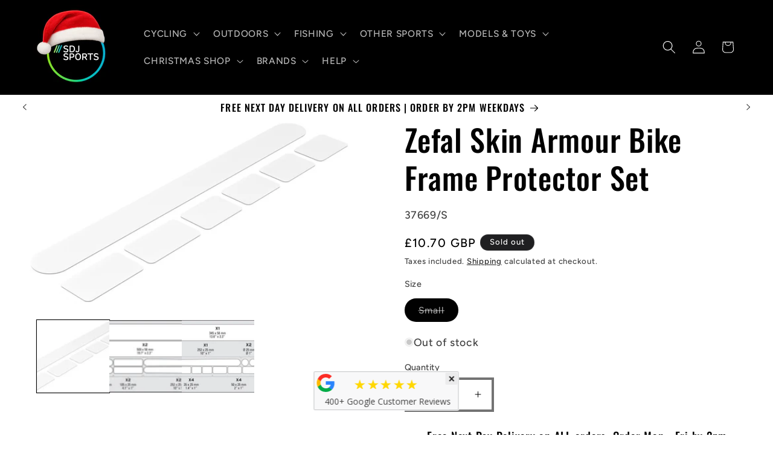

--- FILE ---
content_type: text/html; charset=utf-8
request_url: https://sdjsports.com/products/zefal-skin-armour-frame-protector-set
body_size: 43382
content:
<!doctype html>
<html class="js" lang="en">
  <head>
    <meta charset="utf-8">
    <meta http-equiv="X-UA-Compatible" content="IE=edge">
    <meta name="viewport" content="width=device-width,initial-scale=1">
    <meta name="theme-color" content="">
    <link rel="canonical" href="https://sdjsports.com/products/zefal-skin-armour-frame-protector-set"><link rel="icon" type="image/png" href="//sdjsports.com/cdn/shop/files/SDJ_Sports_Favicon_May2020.png?crop=center&height=32&v=1613737206&width=32"><link rel="preconnect" href="https://fonts.shopifycdn.com" crossorigin><title>
      Zefal Skin Armour Bike Frame Protector Set | SDJ Sports
</title>

    
      <meta name="description" content="Made in polyurethane, the Skin Armor L is a high-resistance frame-protection against impacts and scratches. Easy to install with a powerful adhesive, it resists to ripping, UV light and temperature fluctuations.">
    

    

<meta property="og:site_name" content="SDJ Sports">
<meta property="og:url" content="https://sdjsports.com/products/zefal-skin-armour-frame-protector-set">
<meta property="og:title" content="Zefal Skin Armour Bike Frame Protector Set | SDJ Sports">
<meta property="og:type" content="product">
<meta property="og:description" content="Made in polyurethane, the Skin Armor L is a high-resistance frame-protection against impacts and scratches. Easy to install with a powerful adhesive, it resists to ripping, UV light and temperature fluctuations."><meta property="og:image" content="http://sdjsports.com/cdn/shop/products/p594b953f617fb2.53325917.jpg?v=1591878537">
  <meta property="og:image:secure_url" content="https://sdjsports.com/cdn/shop/products/p594b953f617fb2.53325917.jpg?v=1591878537">
  <meta property="og:image:width" content="1000">
  <meta property="og:image:height" content="483"><meta property="og:price:amount" content="10.70">
  <meta property="og:price:currency" content="GBP"><meta name="twitter:card" content="summary_large_image">
<meta name="twitter:title" content="Zefal Skin Armour Bike Frame Protector Set | SDJ Sports">
<meta name="twitter:description" content="Made in polyurethane, the Skin Armor L is a high-resistance frame-protection against impacts and scratches. Easy to install with a powerful adhesive, it resists to ripping, UV light and temperature fluctuations.">


    <script src="//sdjsports.com/cdn/shop/t/117/assets/constants.js?v=132983761750457495441764597766" defer="defer"></script>
    <script src="//sdjsports.com/cdn/shop/t/117/assets/pubsub.js?v=25310214064522200911764597871" defer="defer"></script>
    <script src="//sdjsports.com/cdn/shop/t/117/assets/global.js?v=7301445359237545521764597774" defer="defer"></script>
    <script src="//sdjsports.com/cdn/shop/t/117/assets/details-disclosure.js?v=13653116266235556501764597769" defer="defer"></script>
    <script src="//sdjsports.com/cdn/shop/t/117/assets/details-modal.js?v=25581673532751508451764597770" defer="defer"></script>
    <script src="//sdjsports.com/cdn/shop/t/117/assets/search-form.js?v=133129549252120666541764597879" defer="defer"></script><script src="//sdjsports.com/cdn/shop/t/117/assets/animations.js?v=88693664871331136111764597721" defer="defer"></script><script>window.performance && window.performance.mark && window.performance.mark('shopify.content_for_header.start');</script><meta name="google-site-verification" content="ipHvvf5Vc3XgslSfEbWB0nzb1H-MHuBXa4PZcYotyAw">
<meta name="facebook-domain-verification" content="cczxw2noaciq4g685450205u7coujq">
<meta id="shopify-digital-wallet" name="shopify-digital-wallet" content="/38544572460/digital_wallets/dialog">
<meta name="shopify-checkout-api-token" content="0e3d4f37711408551ca88400bf5cdf75">
<meta id="in-context-paypal-metadata" data-shop-id="38544572460" data-venmo-supported="false" data-environment="production" data-locale="en_US" data-paypal-v4="true" data-currency="GBP">
<link rel="alternate" hreflang="x-default" href="https://sdjsports.com/products/zefal-skin-armour-frame-protector-set">
<link rel="alternate" hreflang="de" href="https://sdjsports.com/de/products/zefal-skin-armour-frame-protector-set">
<link rel="alternate" hreflang="fr" href="https://sdjsports.com/fr/products/zefal-skin-armour-frame-protector-set">
<link rel="alternate" type="application/json+oembed" href="https://sdjsports.com/products/zefal-skin-armour-frame-protector-set.oembed">
<script async="async" src="/checkouts/internal/preloads.js?locale=en-GB"></script>
<link rel="preconnect" href="https://shop.app" crossorigin="anonymous">
<script async="async" src="https://shop.app/checkouts/internal/preloads.js?locale=en-GB&shop_id=38544572460" crossorigin="anonymous"></script>
<script id="apple-pay-shop-capabilities" type="application/json">{"shopId":38544572460,"countryCode":"GB","currencyCode":"GBP","merchantCapabilities":["supports3DS"],"merchantId":"gid:\/\/shopify\/Shop\/38544572460","merchantName":"SDJ Sports","requiredBillingContactFields":["postalAddress","email"],"requiredShippingContactFields":["postalAddress","email"],"shippingType":"shipping","supportedNetworks":["visa","maestro","masterCard","amex","discover","elo"],"total":{"type":"pending","label":"SDJ Sports","amount":"1.00"},"shopifyPaymentsEnabled":true,"supportsSubscriptions":true}</script>
<script id="shopify-features" type="application/json">{"accessToken":"0e3d4f37711408551ca88400bf5cdf75","betas":["rich-media-storefront-analytics"],"domain":"sdjsports.com","predictiveSearch":true,"shopId":38544572460,"locale":"en"}</script>
<script>var Shopify = Shopify || {};
Shopify.shop = "sdj-sports.myshopify.com";
Shopify.locale = "en";
Shopify.currency = {"active":"GBP","rate":"1.0"};
Shopify.country = "GB";
Shopify.theme = {"name":"Copy of Copy of 15.4.0 - Val Theme 02-10-25","id":183551689084,"schema_name":"Ride","schema_version":"15.4.0","theme_store_id":1500,"role":"main"};
Shopify.theme.handle = "null";
Shopify.theme.style = {"id":null,"handle":null};
Shopify.cdnHost = "sdjsports.com/cdn";
Shopify.routes = Shopify.routes || {};
Shopify.routes.root = "/";</script>
<script type="module">!function(o){(o.Shopify=o.Shopify||{}).modules=!0}(window);</script>
<script>!function(o){function n(){var o=[];function n(){o.push(Array.prototype.slice.apply(arguments))}return n.q=o,n}var t=o.Shopify=o.Shopify||{};t.loadFeatures=n(),t.autoloadFeatures=n()}(window);</script>
<script>
  window.ShopifyPay = window.ShopifyPay || {};
  window.ShopifyPay.apiHost = "shop.app\/pay";
  window.ShopifyPay.redirectState = null;
</script>
<script id="shop-js-analytics" type="application/json">{"pageType":"product"}</script>
<script defer="defer" async type="module" src="//sdjsports.com/cdn/shopifycloud/shop-js/modules/v2/client.init-shop-cart-sync_DtuiiIyl.en.esm.js"></script>
<script defer="defer" async type="module" src="//sdjsports.com/cdn/shopifycloud/shop-js/modules/v2/chunk.common_CUHEfi5Q.esm.js"></script>
<script type="module">
  await import("//sdjsports.com/cdn/shopifycloud/shop-js/modules/v2/client.init-shop-cart-sync_DtuiiIyl.en.esm.js");
await import("//sdjsports.com/cdn/shopifycloud/shop-js/modules/v2/chunk.common_CUHEfi5Q.esm.js");

  window.Shopify.SignInWithShop?.initShopCartSync?.({"fedCMEnabled":true,"windoidEnabled":true});

</script>
<script>
  window.Shopify = window.Shopify || {};
  if (!window.Shopify.featureAssets) window.Shopify.featureAssets = {};
  window.Shopify.featureAssets['shop-js'] = {"shop-cart-sync":["modules/v2/client.shop-cart-sync_DFoTY42P.en.esm.js","modules/v2/chunk.common_CUHEfi5Q.esm.js"],"init-fed-cm":["modules/v2/client.init-fed-cm_D2UNy1i2.en.esm.js","modules/v2/chunk.common_CUHEfi5Q.esm.js"],"init-shop-email-lookup-coordinator":["modules/v2/client.init-shop-email-lookup-coordinator_BQEe2rDt.en.esm.js","modules/v2/chunk.common_CUHEfi5Q.esm.js"],"shop-cash-offers":["modules/v2/client.shop-cash-offers_3CTtReFF.en.esm.js","modules/v2/chunk.common_CUHEfi5Q.esm.js","modules/v2/chunk.modal_BewljZkx.esm.js"],"shop-button":["modules/v2/client.shop-button_C6oxCjDL.en.esm.js","modules/v2/chunk.common_CUHEfi5Q.esm.js"],"init-windoid":["modules/v2/client.init-windoid_5pix8xhK.en.esm.js","modules/v2/chunk.common_CUHEfi5Q.esm.js"],"avatar":["modules/v2/client.avatar_BTnouDA3.en.esm.js"],"init-shop-cart-sync":["modules/v2/client.init-shop-cart-sync_DtuiiIyl.en.esm.js","modules/v2/chunk.common_CUHEfi5Q.esm.js"],"shop-toast-manager":["modules/v2/client.shop-toast-manager_BYv_8cH1.en.esm.js","modules/v2/chunk.common_CUHEfi5Q.esm.js"],"pay-button":["modules/v2/client.pay-button_FnF9EIkY.en.esm.js","modules/v2/chunk.common_CUHEfi5Q.esm.js"],"shop-login-button":["modules/v2/client.shop-login-button_CH1KUpOf.en.esm.js","modules/v2/chunk.common_CUHEfi5Q.esm.js","modules/v2/chunk.modal_BewljZkx.esm.js"],"init-customer-accounts-sign-up":["modules/v2/client.init-customer-accounts-sign-up_aj7QGgYS.en.esm.js","modules/v2/client.shop-login-button_CH1KUpOf.en.esm.js","modules/v2/chunk.common_CUHEfi5Q.esm.js","modules/v2/chunk.modal_BewljZkx.esm.js"],"init-shop-for-new-customer-accounts":["modules/v2/client.init-shop-for-new-customer-accounts_NbnYRf_7.en.esm.js","modules/v2/client.shop-login-button_CH1KUpOf.en.esm.js","modules/v2/chunk.common_CUHEfi5Q.esm.js","modules/v2/chunk.modal_BewljZkx.esm.js"],"init-customer-accounts":["modules/v2/client.init-customer-accounts_ppedhqCH.en.esm.js","modules/v2/client.shop-login-button_CH1KUpOf.en.esm.js","modules/v2/chunk.common_CUHEfi5Q.esm.js","modules/v2/chunk.modal_BewljZkx.esm.js"],"shop-follow-button":["modules/v2/client.shop-follow-button_CMIBBa6u.en.esm.js","modules/v2/chunk.common_CUHEfi5Q.esm.js","modules/v2/chunk.modal_BewljZkx.esm.js"],"lead-capture":["modules/v2/client.lead-capture_But0hIyf.en.esm.js","modules/v2/chunk.common_CUHEfi5Q.esm.js","modules/v2/chunk.modal_BewljZkx.esm.js"],"checkout-modal":["modules/v2/client.checkout-modal_BBxc70dQ.en.esm.js","modules/v2/chunk.common_CUHEfi5Q.esm.js","modules/v2/chunk.modal_BewljZkx.esm.js"],"shop-login":["modules/v2/client.shop-login_hM3Q17Kl.en.esm.js","modules/v2/chunk.common_CUHEfi5Q.esm.js","modules/v2/chunk.modal_BewljZkx.esm.js"],"payment-terms":["modules/v2/client.payment-terms_CAtGlQYS.en.esm.js","modules/v2/chunk.common_CUHEfi5Q.esm.js","modules/v2/chunk.modal_BewljZkx.esm.js"]};
</script>
<script>(function() {
  var isLoaded = false;
  function asyncLoad() {
    if (isLoaded) return;
    isLoaded = true;
    var urls = ["https:\/\/ecommplugins-scripts.trustpilot.com\/v2.1\/js\/header.min.js?settings=eyJrZXkiOiIzSVhMRTI1SzI0Y1FjN1d3IiwicyI6Im5vbmUifQ==\u0026v=2.5\u0026shop=sdj-sports.myshopify.com","https:\/\/ecommplugins-trustboxsettings.trustpilot.com\/sdj-sports.myshopify.com.js?settings=1722938426847\u0026shop=sdj-sports.myshopify.com","https:\/\/widget.trustpilot.com\/bootstrap\/v5\/tp.widget.sync.bootstrap.min.js?shop=sdj-sports.myshopify.com","https:\/\/meggnotec.ams3.digitaloceanspaces.com\/sfy\/assets\/oeBdyoyrIDgjdet\/js\/widget.js?shop=sdj-sports.myshopify.com"];
    for (var i = 0; i < urls.length; i++) {
      var s = document.createElement('script');
      s.type = 'text/javascript';
      s.async = true;
      s.src = urls[i];
      var x = document.getElementsByTagName('script')[0];
      x.parentNode.insertBefore(s, x);
    }
  };
  if(window.attachEvent) {
    window.attachEvent('onload', asyncLoad);
  } else {
    window.addEventListener('load', asyncLoad, false);
  }
})();</script>
<script id="__st">var __st={"a":38544572460,"offset":0,"reqid":"4b6a0e56-a7d6-4727-b889-95bd0c689fb2-1766502439","pageurl":"sdjsports.com\/products\/zefal-skin-armour-frame-protector-set","u":"5d93548ee5f2","p":"product","rtyp":"product","rid":5275678375980};</script>
<script>window.ShopifyPaypalV4VisibilityTracking = true;</script>
<script id="captcha-bootstrap">!function(){'use strict';const t='contact',e='account',n='new_comment',o=[[t,t],['blogs',n],['comments',n],[t,'customer']],c=[[e,'customer_login'],[e,'guest_login'],[e,'recover_customer_password'],[e,'create_customer']],r=t=>t.map((([t,e])=>`form[action*='/${t}']:not([data-nocaptcha='true']) input[name='form_type'][value='${e}']`)).join(','),a=t=>()=>t?[...document.querySelectorAll(t)].map((t=>t.form)):[];function s(){const t=[...o],e=r(t);return a(e)}const i='password',u='form_key',d=['recaptcha-v3-token','g-recaptcha-response','h-captcha-response',i],f=()=>{try{return window.sessionStorage}catch{return}},m='__shopify_v',_=t=>t.elements[u];function p(t,e,n=!1){try{const o=window.sessionStorage,c=JSON.parse(o.getItem(e)),{data:r}=function(t){const{data:e,action:n}=t;return t[m]||n?{data:e,action:n}:{data:t,action:n}}(c);for(const[e,n]of Object.entries(r))t.elements[e]&&(t.elements[e].value=n);n&&o.removeItem(e)}catch(o){console.error('form repopulation failed',{error:o})}}const l='form_type',E='cptcha';function T(t){t.dataset[E]=!0}const w=window,h=w.document,L='Shopify',v='ce_forms',y='captcha';let A=!1;((t,e)=>{const n=(g='f06e6c50-85a8-45c8-87d0-21a2b65856fe',I='https://cdn.shopify.com/shopifycloud/storefront-forms-hcaptcha/ce_storefront_forms_captcha_hcaptcha.v1.5.2.iife.js',D={infoText:'Protected by hCaptcha',privacyText:'Privacy',termsText:'Terms'},(t,e,n)=>{const o=w[L][v],c=o.bindForm;if(c)return c(t,g,e,D).then(n);var r;o.q.push([[t,g,e,D],n]),r=I,A||(h.body.append(Object.assign(h.createElement('script'),{id:'captcha-provider',async:!0,src:r})),A=!0)});var g,I,D;w[L]=w[L]||{},w[L][v]=w[L][v]||{},w[L][v].q=[],w[L][y]=w[L][y]||{},w[L][y].protect=function(t,e){n(t,void 0,e),T(t)},Object.freeze(w[L][y]),function(t,e,n,w,h,L){const[v,y,A,g]=function(t,e,n){const i=e?o:[],u=t?c:[],d=[...i,...u],f=r(d),m=r(i),_=r(d.filter((([t,e])=>n.includes(e))));return[a(f),a(m),a(_),s()]}(w,h,L),I=t=>{const e=t.target;return e instanceof HTMLFormElement?e:e&&e.form},D=t=>v().includes(t);t.addEventListener('submit',(t=>{const e=I(t);if(!e)return;const n=D(e)&&!e.dataset.hcaptchaBound&&!e.dataset.recaptchaBound,o=_(e),c=g().includes(e)&&(!o||!o.value);(n||c)&&t.preventDefault(),c&&!n&&(function(t){try{if(!f())return;!function(t){const e=f();if(!e)return;const n=_(t);if(!n)return;const o=n.value;o&&e.removeItem(o)}(t);const e=Array.from(Array(32),(()=>Math.random().toString(36)[2])).join('');!function(t,e){_(t)||t.append(Object.assign(document.createElement('input'),{type:'hidden',name:u})),t.elements[u].value=e}(t,e),function(t,e){const n=f();if(!n)return;const o=[...t.querySelectorAll(`input[type='${i}']`)].map((({name:t})=>t)),c=[...d,...o],r={};for(const[a,s]of new FormData(t).entries())c.includes(a)||(r[a]=s);n.setItem(e,JSON.stringify({[m]:1,action:t.action,data:r}))}(t,e)}catch(e){console.error('failed to persist form',e)}}(e),e.submit())}));const S=(t,e)=>{t&&!t.dataset[E]&&(n(t,e.some((e=>e===t))),T(t))};for(const o of['focusin','change'])t.addEventListener(o,(t=>{const e=I(t);D(e)&&S(e,y())}));const B=e.get('form_key'),M=e.get(l),P=B&&M;t.addEventListener('DOMContentLoaded',(()=>{const t=y();if(P)for(const e of t)e.elements[l].value===M&&p(e,B);[...new Set([...A(),...v().filter((t=>'true'===t.dataset.shopifyCaptcha))])].forEach((e=>S(e,t)))}))}(h,new URLSearchParams(w.location.search),n,t,e,['guest_login'])})(!0,!0)}();</script>
<script integrity="sha256-4kQ18oKyAcykRKYeNunJcIwy7WH5gtpwJnB7kiuLZ1E=" data-source-attribution="shopify.loadfeatures" defer="defer" src="//sdjsports.com/cdn/shopifycloud/storefront/assets/storefront/load_feature-a0a9edcb.js" crossorigin="anonymous"></script>
<script crossorigin="anonymous" defer="defer" src="//sdjsports.com/cdn/shopifycloud/storefront/assets/shopify_pay/storefront-65b4c6d7.js?v=20250812"></script>
<script data-source-attribution="shopify.dynamic_checkout.dynamic.init">var Shopify=Shopify||{};Shopify.PaymentButton=Shopify.PaymentButton||{isStorefrontPortableWallets:!0,init:function(){window.Shopify.PaymentButton.init=function(){};var t=document.createElement("script");t.src="https://sdjsports.com/cdn/shopifycloud/portable-wallets/latest/portable-wallets.en.js",t.type="module",document.head.appendChild(t)}};
</script>
<script data-source-attribution="shopify.dynamic_checkout.buyer_consent">
  function portableWalletsHideBuyerConsent(e){var t=document.getElementById("shopify-buyer-consent"),n=document.getElementById("shopify-subscription-policy-button");t&&n&&(t.classList.add("hidden"),t.setAttribute("aria-hidden","true"),n.removeEventListener("click",e))}function portableWalletsShowBuyerConsent(e){var t=document.getElementById("shopify-buyer-consent"),n=document.getElementById("shopify-subscription-policy-button");t&&n&&(t.classList.remove("hidden"),t.removeAttribute("aria-hidden"),n.addEventListener("click",e))}window.Shopify?.PaymentButton&&(window.Shopify.PaymentButton.hideBuyerConsent=portableWalletsHideBuyerConsent,window.Shopify.PaymentButton.showBuyerConsent=portableWalletsShowBuyerConsent);
</script>
<script data-source-attribution="shopify.dynamic_checkout.cart.bootstrap">document.addEventListener("DOMContentLoaded",(function(){function t(){return document.querySelector("shopify-accelerated-checkout-cart, shopify-accelerated-checkout")}if(t())Shopify.PaymentButton.init();else{new MutationObserver((function(e,n){t()&&(Shopify.PaymentButton.init(),n.disconnect())})).observe(document.body,{childList:!0,subtree:!0})}}));
</script>
<script id='scb4127' type='text/javascript' async='' src='https://sdjsports.com/cdn/shopifycloud/privacy-banner/storefront-banner.js'></script><link id="shopify-accelerated-checkout-styles" rel="stylesheet" media="screen" href="https://sdjsports.com/cdn/shopifycloud/portable-wallets/latest/accelerated-checkout-backwards-compat.css" crossorigin="anonymous">
<style id="shopify-accelerated-checkout-cart">
        #shopify-buyer-consent {
  margin-top: 1em;
  display: inline-block;
  width: 100%;
}

#shopify-buyer-consent.hidden {
  display: none;
}

#shopify-subscription-policy-button {
  background: none;
  border: none;
  padding: 0;
  text-decoration: underline;
  font-size: inherit;
  cursor: pointer;
}

#shopify-subscription-policy-button::before {
  box-shadow: none;
}

      </style>
<script id="sections-script" data-sections="header" defer="defer" src="//sdjsports.com/cdn/shop/t/117/compiled_assets/scripts.js?13336"></script>
<script>window.performance && window.performance.mark && window.performance.mark('shopify.content_for_header.end');</script>


    <style data-shopify>
      @font-face {
  font-family: Figtree;
  font-weight: 500;
  font-style: normal;
  font-display: swap;
  src: url("//sdjsports.com/cdn/fonts/figtree/figtree_n5.3b6b7df38aa5986536945796e1f947445832047c.woff2") format("woff2"),
       url("//sdjsports.com/cdn/fonts/figtree/figtree_n5.f26bf6dcae278b0ed902605f6605fa3338e81dab.woff") format("woff");
}

      @font-face {
  font-family: Figtree;
  font-weight: 700;
  font-style: normal;
  font-display: swap;
  src: url("//sdjsports.com/cdn/fonts/figtree/figtree_n7.2fd9bfe01586148e644724096c9d75e8c7a90e55.woff2") format("woff2"),
       url("//sdjsports.com/cdn/fonts/figtree/figtree_n7.ea05de92d862f9594794ab281c4c3a67501ef5fc.woff") format("woff");
}

      @font-face {
  font-family: Figtree;
  font-weight: 500;
  font-style: italic;
  font-display: swap;
  src: url("//sdjsports.com/cdn/fonts/figtree/figtree_i5.969396f679a62854cf82dbf67acc5721e41351f0.woff2") format("woff2"),
       url("//sdjsports.com/cdn/fonts/figtree/figtree_i5.93bc1cad6c73ca9815f9777c49176dfc9d2890dd.woff") format("woff");
}

      @font-face {
  font-family: Figtree;
  font-weight: 700;
  font-style: italic;
  font-display: swap;
  src: url("//sdjsports.com/cdn/fonts/figtree/figtree_i7.06add7096a6f2ab742e09ec7e498115904eda1fe.woff2") format("woff2"),
       url("//sdjsports.com/cdn/fonts/figtree/figtree_i7.ee584b5fcaccdbb5518c0228158941f8df81b101.woff") format("woff");
}

      @font-face {
  font-family: Oswald;
  font-weight: 500;
  font-style: normal;
  font-display: swap;
  src: url("//sdjsports.com/cdn/fonts/oswald/oswald_n5.8ad4910bfdb43e150746ef7aa67f3553e3abe8e2.woff2") format("woff2"),
       url("//sdjsports.com/cdn/fonts/oswald/oswald_n5.93ee52108163c48c91111cf33b0a57021467b66e.woff") format("woff");
}


      
        :root,
        .color-background-1 {
          --color-background: 255,255,255;
        
          --gradient-background: #ffffff;
        

        

        --color-foreground: 0,0,0;
        --color-background-contrast: 191,191,191;
        --color-shadow: 1,181,254;
        --color-button: 1,181,254;
        --color-button-text: 30,30,37;
        --color-secondary-button: 255,255,255;
        --color-secondary-button-text: 0,204,153;
        --color-link: 0,204,153;
        --color-badge-foreground: 0,0,0;
        --color-badge-background: 255,255,255;
        --color-badge-border: 0,0,0;
        --payment-terms-background-color: rgb(255 255 255);
      }
      
        
        .color-background-2 {
          --color-background: 0,0,0;
        
          --gradient-background: #000000;
        

        

        --color-foreground: 255,255,255;
        --color-background-contrast: 128,128,128;
        --color-shadow: 255,255,255;
        --color-button: 144,244,12;
        --color-button-text: 0,0,0;
        --color-secondary-button: 0,0,0;
        --color-secondary-button-text: 255,255,255;
        --color-link: 255,255,255;
        --color-badge-foreground: 255,255,255;
        --color-badge-background: 0,0,0;
        --color-badge-border: 255,255,255;
        --payment-terms-background-color: rgb(0 0 0);
      }
      
        
        .color-inverse {
          --color-background: 31,31,33;
        
          --gradient-background: #1f1f21;
        

        

        --color-foreground: 255,255,255;
        --color-background-contrast: 43,43,46;
        --color-shadow: 255,255,255;
        --color-button: 255,255,255;
        --color-button-text: 0,0,0;
        --color-secondary-button: 31,31,33;
        --color-secondary-button-text: 255,255,255;
        --color-link: 255,255,255;
        --color-badge-foreground: 255,255,255;
        --color-badge-background: 31,31,33;
        --color-badge-border: 255,255,255;
        --payment-terms-background-color: rgb(31 31 33);
      }
      
        
        .color-accent-1 {
          --color-background: 144,244,12;
        
          --gradient-background: #90f40c;
        

        

        --color-foreground: 33,31,31;
        --color-background-contrast: 72,123,6;
        --color-shadow: 255,255,255;
        --color-button: 255,255,255;
        --color-button-text: 0,0,0;
        --color-secondary-button: 144,244,12;
        --color-secondary-button-text: 0,0,0;
        --color-link: 0,0,0;
        --color-badge-foreground: 33,31,31;
        --color-badge-background: 144,244,12;
        --color-badge-border: 33,31,31;
        --payment-terms-background-color: rgb(144 244 12);
      }
      
        
        .color-accent-2 {
          --color-background: 255,255,255;
        
          --gradient-background: #ffffff;
        

        

        --color-foreground: 0,0,0;
        --color-background-contrast: 191,191,191;
        --color-shadow: 0,0,0;
        --color-button: 144,244,12;
        --color-button-text: 0,0,0;
        --color-secondary-button: 255,255,255;
        --color-secondary-button-text: 0,0,0;
        --color-link: 0,0,0;
        --color-badge-foreground: 0,0,0;
        --color-badge-background: 255,255,255;
        --color-badge-border: 0,0,0;
        --payment-terms-background-color: rgb(255 255 255);
      }
      
        
        .color-scheme-3385119a-40e4-46d3-ae1a-2590c5cf8b3e {
          --color-background: 255,255,255;
        
          --gradient-background: #ffffff;
        

        

        --color-foreground: 0,0,0;
        --color-background-contrast: 191,191,191;
        --color-shadow: 0,0,0;
        --color-button: 144,244,12;
        --color-button-text: 0,0,0;
        --color-secondary-button: 255,255,255;
        --color-secondary-button-text: 0,0,0;
        --color-link: 0,0,0;
        --color-badge-foreground: 0,0,0;
        --color-badge-background: 255,255,255;
        --color-badge-border: 0,0,0;
        --payment-terms-background-color: rgb(255 255 255);
      }
      
        
        .color-scheme-b8eda493-4e0d-4bd3-adb9-750765c0dfb1 {
          --color-background: 0,0,0;
        
          --gradient-background: #000000;
        

        

        --color-foreground: 255,255,255;
        --color-background-contrast: 128,128,128;
        --color-shadow: 0,0,0;
        --color-button: 177,9,9;
        --color-button-text: 255,255,255;
        --color-secondary-button: 0,0,0;
        --color-secondary-button-text: 255,255,255;
        --color-link: 255,255,255;
        --color-badge-foreground: 255,255,255;
        --color-badge-background: 0,0,0;
        --color-badge-border: 255,255,255;
        --payment-terms-background-color: rgb(0 0 0);
      }
      
        
        .color-scheme-7eaf0203-82d2-4ef1-9f74-6928ff2881ec {
          --color-background: 0,0,0;
        
          --gradient-background: #000000;
        

        

        --color-foreground: 245,245,245;
        --color-background-contrast: 128,128,128;
        --color-shadow: 1,181,254;
        --color-button: 1,181,254;
        --color-button-text: 30,30,37;
        --color-secondary-button: 0,0,0;
        --color-secondary-button-text: 0,204,153;
        --color-link: 0,204,153;
        --color-badge-foreground: 245,245,245;
        --color-badge-background: 0,0,0;
        --color-badge-border: 245,245,245;
        --payment-terms-background-color: rgb(0 0 0);
      }
      
        
        .color-scheme-857029e8-af1c-4407-8818-a050715c33aa {
          --color-background: 255,255,255;
        
          --gradient-background: #ffffff;
        

        

        --color-foreground: 0,0,0;
        --color-background-contrast: 191,191,191;
        --color-shadow: 0,0,0;
        --color-button: 144,244,12;
        --color-button-text: 0,0,0;
        --color-secondary-button: 255,255,255;
        --color-secondary-button-text: 144,244,12;
        --color-link: 144,244,12;
        --color-badge-foreground: 0,0,0;
        --color-badge-background: 255,255,255;
        --color-badge-border: 0,0,0;
        --payment-terms-background-color: rgb(255 255 255);
      }
      
        
        .color-scheme-55770b32-3cbc-49f4-b5c8-9404c6447917 {
          --color-background: 10,177,94;
        
          --gradient-background: #0ab15e;
        

        

        --color-foreground: 0,0,0;
        --color-background-contrast: 3,56,30;
        --color-shadow: 1,181,254;
        --color-button: 1,181,254;
        --color-button-text: 30,30,37;
        --color-secondary-button: 10,177,94;
        --color-secondary-button-text: 0,204,153;
        --color-link: 0,204,153;
        --color-badge-foreground: 0,0,0;
        --color-badge-background: 10,177,94;
        --color-badge-border: 0,0,0;
        --payment-terms-background-color: rgb(10 177 94);
      }
      

      body, .color-background-1, .color-background-2, .color-inverse, .color-accent-1, .color-accent-2, .color-scheme-3385119a-40e4-46d3-ae1a-2590c5cf8b3e, .color-scheme-b8eda493-4e0d-4bd3-adb9-750765c0dfb1, .color-scheme-7eaf0203-82d2-4ef1-9f74-6928ff2881ec, .color-scheme-857029e8-af1c-4407-8818-a050715c33aa, .color-scheme-55770b32-3cbc-49f4-b5c8-9404c6447917 {
        color: rgba(var(--color-foreground), 0.75);
        background-color: rgb(var(--color-background));
      }

      :root {
        --font-body-family: Figtree, sans-serif;
        --font-body-style: normal;
        --font-body-weight: 500;
        --font-body-weight-bold: 800;

        --font-heading-family: Oswald, sans-serif;
        --font-heading-style: normal;
        --font-heading-weight: 500;

        --font-body-scale: 1.1;
        --font-heading-scale: 1.1363636363636365;

        --media-padding: px;
        --media-border-opacity: 0.1;
        --media-border-width: 0px;
        --media-radius: 0px;
        --media-shadow-opacity: 0.0;
        --media-shadow-horizontal-offset: 0px;
        --media-shadow-vertical-offset: 4px;
        --media-shadow-blur-radius: 5px;
        --media-shadow-visible: 0;

        --page-width: 160rem;
        --page-width-margin: 0rem;

        --product-card-image-padding: 0.0rem;
        --product-card-corner-radius: 0.0rem;
        --product-card-text-alignment: center;
        --product-card-border-width: 0.0rem;
        --product-card-border-opacity: 0.0;
        --product-card-shadow-opacity: 0.0;
        --product-card-shadow-visible: 0;
        --product-card-shadow-horizontal-offset: 0.0rem;
        --product-card-shadow-vertical-offset: 0.4rem;
        --product-card-shadow-blur-radius: 0.5rem;

        --collection-card-image-padding: 0.0rem;
        --collection-card-corner-radius: 0.0rem;
        --collection-card-text-alignment: center;
        --collection-card-border-width: 0.0rem;
        --collection-card-border-opacity: 0.1;
        --collection-card-shadow-opacity: 0.0;
        --collection-card-shadow-visible: 0;
        --collection-card-shadow-horizontal-offset: -4.0rem;
        --collection-card-shadow-vertical-offset: -4.0rem;
        --collection-card-shadow-blur-radius: 0.5rem;

        --blog-card-image-padding: 0.0rem;
        --blog-card-corner-radius: 0.0rem;
        --blog-card-text-alignment: left;
        --blog-card-border-width: 0.0rem;
        --blog-card-border-opacity: 0.1;
        --blog-card-shadow-opacity: 0.0;
        --blog-card-shadow-visible: 0;
        --blog-card-shadow-horizontal-offset: 0.0rem;
        --blog-card-shadow-vertical-offset: 0.4rem;
        --blog-card-shadow-blur-radius: 0.5rem;

        --badge-corner-radius: 4.0rem;

        --popup-border-width: 1px;
        --popup-border-opacity: 0.1;
        --popup-corner-radius: 0px;
        --popup-shadow-opacity: 0.0;
        --popup-shadow-horizontal-offset: 0px;
        --popup-shadow-vertical-offset: 4px;
        --popup-shadow-blur-radius: 5px;

        --drawer-border-width: 1px;
        --drawer-border-opacity: 0.1;
        --drawer-shadow-opacity: 0.0;
        --drawer-shadow-horizontal-offset: 0px;
        --drawer-shadow-vertical-offset: 4px;
        --drawer-shadow-blur-radius: 5px;

        --spacing-sections-desktop: 16px;
        --spacing-sections-mobile: 16px;

        --grid-desktop-vertical-spacing: 40px;
        --grid-desktop-horizontal-spacing: 20px;
        --grid-mobile-vertical-spacing: 20px;
        --grid-mobile-horizontal-spacing: 10px;

        --text-boxes-border-opacity: 0.0;
        --text-boxes-border-width: 8px;
        --text-boxes-radius: 12px;
        --text-boxes-shadow-opacity: 0.0;
        --text-boxes-shadow-visible: 0;
        --text-boxes-shadow-horizontal-offset: 0px;
        --text-boxes-shadow-vertical-offset: -12px;
        --text-boxes-shadow-blur-radius: 15px;

        --buttons-radius: 40px;
        --buttons-radius-outset: 42px;
        --buttons-border-width: 2px;
        --buttons-border-opacity: 1.0;
        --buttons-shadow-opacity: 0.0;
        --buttons-shadow-visible: 0;
        --buttons-shadow-horizontal-offset: 0px;
        --buttons-shadow-vertical-offset: 4px;
        --buttons-shadow-blur-radius: 5px;
        --buttons-border-offset: 0.3px;

        --inputs-radius: 0px;
        --inputs-border-width: 4px;
        --inputs-border-opacity: 0.55;
        --inputs-shadow-opacity: 0.0;
        --inputs-shadow-horizontal-offset: 0px;
        --inputs-margin-offset: 0px;
        --inputs-shadow-vertical-offset: 0px;
        --inputs-shadow-blur-radius: 5px;
        --inputs-radius-outset: 0px;

        --variant-pills-radius: 40px;
        --variant-pills-border-width: 1px;
        --variant-pills-border-opacity: 0.55;
        --variant-pills-shadow-opacity: 0.0;
        --variant-pills-shadow-horizontal-offset: 0px;
        --variant-pills-shadow-vertical-offset: 4px;
        --variant-pills-shadow-blur-radius: 5px;
      }

      *,
      *::before,
      *::after {
        box-sizing: inherit;
      }

      html {
        box-sizing: border-box;
        font-size: calc(var(--font-body-scale) * 62.5%);
        height: 100%;
      }

      body {
        display: grid;
        grid-template-rows: auto auto 1fr auto;
        grid-template-columns: 100%;
        min-height: 100%;
        margin: 0;
        font-size: 1.5rem;
        letter-spacing: 0.06rem;
        line-height: calc(1 + 0.8 / var(--font-body-scale));
        font-family: var(--font-body-family);
        font-style: var(--font-body-style);
        font-weight: var(--font-body-weight);
      }

      @media screen and (min-width: 750px) {
        body {
          font-size: 1.6rem;
        }
      }
    </style>

    <link href="//sdjsports.com/cdn/shop/t/117/assets/base.css?v=159841507637079171801764597722" rel="stylesheet" type="text/css" media="all" />
    <link rel="stylesheet" href="//sdjsports.com/cdn/shop/t/117/assets/component-cart-items.css?v=13033300910818915211764597732" media="print" onload="this.media='all'">
      <link rel="preload" as="font" href="//sdjsports.com/cdn/fonts/figtree/figtree_n5.3b6b7df38aa5986536945796e1f947445832047c.woff2" type="font/woff2" crossorigin>
      

      <link rel="preload" as="font" href="//sdjsports.com/cdn/fonts/oswald/oswald_n5.8ad4910bfdb43e150746ef7aa67f3553e3abe8e2.woff2" type="font/woff2" crossorigin>
      
<link href="//sdjsports.com/cdn/shop/t/117/assets/component-localization-form.css?v=170315343355214948141764597744" rel="stylesheet" type="text/css" media="all" />
      <script src="//sdjsports.com/cdn/shop/t/117/assets/localization-form.js?v=144176611646395275351764597856" defer="defer"></script><link
        rel="stylesheet"
        href="//sdjsports.com/cdn/shop/t/117/assets/component-predictive-search.css?v=118923337488134913561764597752"
        media="print"
        onload="this.media='all'"
      ><script>
      if (Shopify.designMode) {
        document.documentElement.classList.add('shopify-design-mode');
      }
    </script>
  <link href="https://monorail-edge.shopifysvc.com" rel="dns-prefetch">
<script>(function(){if ("sendBeacon" in navigator && "performance" in window) {try {var session_token_from_headers = performance.getEntriesByType('navigation')[0].serverTiming.find(x => x.name == '_s').description;} catch {var session_token_from_headers = undefined;}var session_cookie_matches = document.cookie.match(/_shopify_s=([^;]*)/);var session_token_from_cookie = session_cookie_matches && session_cookie_matches.length === 2 ? session_cookie_matches[1] : "";var session_token = session_token_from_headers || session_token_from_cookie || "";function handle_abandonment_event(e) {var entries = performance.getEntries().filter(function(entry) {return /monorail-edge.shopifysvc.com/.test(entry.name);});if (!window.abandonment_tracked && entries.length === 0) {window.abandonment_tracked = true;var currentMs = Date.now();var navigation_start = performance.timing.navigationStart;var payload = {shop_id: 38544572460,url: window.location.href,navigation_start,duration: currentMs - navigation_start,session_token,page_type: "product"};window.navigator.sendBeacon("https://monorail-edge.shopifysvc.com/v1/produce", JSON.stringify({schema_id: "online_store_buyer_site_abandonment/1.1",payload: payload,metadata: {event_created_at_ms: currentMs,event_sent_at_ms: currentMs}}));}}window.addEventListener('pagehide', handle_abandonment_event);}}());</script>
<script id="web-pixels-manager-setup">(function e(e,d,r,n,o){if(void 0===o&&(o={}),!Boolean(null===(a=null===(i=window.Shopify)||void 0===i?void 0:i.analytics)||void 0===a?void 0:a.replayQueue)){var i,a;window.Shopify=window.Shopify||{};var t=window.Shopify;t.analytics=t.analytics||{};var s=t.analytics;s.replayQueue=[],s.publish=function(e,d,r){return s.replayQueue.push([e,d,r]),!0};try{self.performance.mark("wpm:start")}catch(e){}var l=function(){var e={modern:/Edge?\/(1{2}[4-9]|1[2-9]\d|[2-9]\d{2}|\d{4,})\.\d+(\.\d+|)|Firefox\/(1{2}[4-9]|1[2-9]\d|[2-9]\d{2}|\d{4,})\.\d+(\.\d+|)|Chrom(ium|e)\/(9{2}|\d{3,})\.\d+(\.\d+|)|(Maci|X1{2}).+ Version\/(15\.\d+|(1[6-9]|[2-9]\d|\d{3,})\.\d+)([,.]\d+|)( \(\w+\)|)( Mobile\/\w+|) Safari\/|Chrome.+OPR\/(9{2}|\d{3,})\.\d+\.\d+|(CPU[ +]OS|iPhone[ +]OS|CPU[ +]iPhone|CPU IPhone OS|CPU iPad OS)[ +]+(15[._]\d+|(1[6-9]|[2-9]\d|\d{3,})[._]\d+)([._]\d+|)|Android:?[ /-](13[3-9]|1[4-9]\d|[2-9]\d{2}|\d{4,})(\.\d+|)(\.\d+|)|Android.+Firefox\/(13[5-9]|1[4-9]\d|[2-9]\d{2}|\d{4,})\.\d+(\.\d+|)|Android.+Chrom(ium|e)\/(13[3-9]|1[4-9]\d|[2-9]\d{2}|\d{4,})\.\d+(\.\d+|)|SamsungBrowser\/([2-9]\d|\d{3,})\.\d+/,legacy:/Edge?\/(1[6-9]|[2-9]\d|\d{3,})\.\d+(\.\d+|)|Firefox\/(5[4-9]|[6-9]\d|\d{3,})\.\d+(\.\d+|)|Chrom(ium|e)\/(5[1-9]|[6-9]\d|\d{3,})\.\d+(\.\d+|)([\d.]+$|.*Safari\/(?![\d.]+ Edge\/[\d.]+$))|(Maci|X1{2}).+ Version\/(10\.\d+|(1[1-9]|[2-9]\d|\d{3,})\.\d+)([,.]\d+|)( \(\w+\)|)( Mobile\/\w+|) Safari\/|Chrome.+OPR\/(3[89]|[4-9]\d|\d{3,})\.\d+\.\d+|(CPU[ +]OS|iPhone[ +]OS|CPU[ +]iPhone|CPU IPhone OS|CPU iPad OS)[ +]+(10[._]\d+|(1[1-9]|[2-9]\d|\d{3,})[._]\d+)([._]\d+|)|Android:?[ /-](13[3-9]|1[4-9]\d|[2-9]\d{2}|\d{4,})(\.\d+|)(\.\d+|)|Mobile Safari.+OPR\/([89]\d|\d{3,})\.\d+\.\d+|Android.+Firefox\/(13[5-9]|1[4-9]\d|[2-9]\d{2}|\d{4,})\.\d+(\.\d+|)|Android.+Chrom(ium|e)\/(13[3-9]|1[4-9]\d|[2-9]\d{2}|\d{4,})\.\d+(\.\d+|)|Android.+(UC? ?Browser|UCWEB|U3)[ /]?(15\.([5-9]|\d{2,})|(1[6-9]|[2-9]\d|\d{3,})\.\d+)\.\d+|SamsungBrowser\/(5\.\d+|([6-9]|\d{2,})\.\d+)|Android.+MQ{2}Browser\/(14(\.(9|\d{2,})|)|(1[5-9]|[2-9]\d|\d{3,})(\.\d+|))(\.\d+|)|K[Aa][Ii]OS\/(3\.\d+|([4-9]|\d{2,})\.\d+)(\.\d+|)/},d=e.modern,r=e.legacy,n=navigator.userAgent;return n.match(d)?"modern":n.match(r)?"legacy":"unknown"}(),u="modern"===l?"modern":"legacy",c=(null!=n?n:{modern:"",legacy:""})[u],f=function(e){return[e.baseUrl,"/wpm","/b",e.hashVersion,"modern"===e.buildTarget?"m":"l",".js"].join("")}({baseUrl:d,hashVersion:r,buildTarget:u}),m=function(e){var d=e.version,r=e.bundleTarget,n=e.surface,o=e.pageUrl,i=e.monorailEndpoint;return{emit:function(e){var a=e.status,t=e.errorMsg,s=(new Date).getTime(),l=JSON.stringify({metadata:{event_sent_at_ms:s},events:[{schema_id:"web_pixels_manager_load/3.1",payload:{version:d,bundle_target:r,page_url:o,status:a,surface:n,error_msg:t},metadata:{event_created_at_ms:s}}]});if(!i)return console&&console.warn&&console.warn("[Web Pixels Manager] No Monorail endpoint provided, skipping logging."),!1;try{return self.navigator.sendBeacon.bind(self.navigator)(i,l)}catch(e){}var u=new XMLHttpRequest;try{return u.open("POST",i,!0),u.setRequestHeader("Content-Type","text/plain"),u.send(l),!0}catch(e){return console&&console.warn&&console.warn("[Web Pixels Manager] Got an unhandled error while logging to Monorail."),!1}}}}({version:r,bundleTarget:l,surface:e.surface,pageUrl:self.location.href,monorailEndpoint:e.monorailEndpoint});try{o.browserTarget=l,function(e){var d=e.src,r=e.async,n=void 0===r||r,o=e.onload,i=e.onerror,a=e.sri,t=e.scriptDataAttributes,s=void 0===t?{}:t,l=document.createElement("script"),u=document.querySelector("head"),c=document.querySelector("body");if(l.async=n,l.src=d,a&&(l.integrity=a,l.crossOrigin="anonymous"),s)for(var f in s)if(Object.prototype.hasOwnProperty.call(s,f))try{l.dataset[f]=s[f]}catch(e){}if(o&&l.addEventListener("load",o),i&&l.addEventListener("error",i),u)u.appendChild(l);else{if(!c)throw new Error("Did not find a head or body element to append the script");c.appendChild(l)}}({src:f,async:!0,onload:function(){if(!function(){var e,d;return Boolean(null===(d=null===(e=window.Shopify)||void 0===e?void 0:e.analytics)||void 0===d?void 0:d.initialized)}()){var d=window.webPixelsManager.init(e)||void 0;if(d){var r=window.Shopify.analytics;r.replayQueue.forEach((function(e){var r=e[0],n=e[1],o=e[2];d.publishCustomEvent(r,n,o)})),r.replayQueue=[],r.publish=d.publishCustomEvent,r.visitor=d.visitor,r.initialized=!0}}},onerror:function(){return m.emit({status:"failed",errorMsg:"".concat(f," has failed to load")})},sri:function(e){var d=/^sha384-[A-Za-z0-9+/=]+$/;return"string"==typeof e&&d.test(e)}(c)?c:"",scriptDataAttributes:o}),m.emit({status:"loading"})}catch(e){m.emit({status:"failed",errorMsg:(null==e?void 0:e.message)||"Unknown error"})}}})({shopId: 38544572460,storefrontBaseUrl: "https://sdjsports.com",extensionsBaseUrl: "https://extensions.shopifycdn.com/cdn/shopifycloud/web-pixels-manager",monorailEndpoint: "https://monorail-edge.shopifysvc.com/unstable/produce_batch",surface: "storefront-renderer",enabledBetaFlags: ["2dca8a86"],webPixelsConfigList: [{"id":"989692284","configuration":"{\"config\":\"{\\\"google_tag_ids\\\":[\\\"AW-928683963\\\",\\\"GT-55NL87S\\\"],\\\"target_country\\\":\\\"GB\\\",\\\"gtag_events\\\":[{\\\"type\\\":\\\"begin_checkout\\\",\\\"action_label\\\":[\\\"G-WWJGYJT43L\\\",\\\"AW-928683963\\\/Dxd7COmO6tgBELuv6roD\\\"]},{\\\"type\\\":\\\"search\\\",\\\"action_label\\\":[\\\"G-WWJGYJT43L\\\",\\\"AW-928683963\\\/4V1ZCOyO6tgBELuv6roD\\\"]},{\\\"type\\\":\\\"view_item\\\",\\\"action_label\\\":[\\\"G-WWJGYJT43L\\\",\\\"AW-928683963\\\/az4-COOO6tgBELuv6roD\\\",\\\"MC-TJNGN0RGFP\\\"]},{\\\"type\\\":\\\"purchase\\\",\\\"action_label\\\":[\\\"G-WWJGYJT43L\\\",\\\"AW-928683963\\\/kC7CCOCO6tgBELuv6roD\\\",\\\"MC-TJNGN0RGFP\\\"]},{\\\"type\\\":\\\"page_view\\\",\\\"action_label\\\":[\\\"G-WWJGYJT43L\\\",\\\"AW-928683963\\\/DI9QCN2O6tgBELuv6roD\\\",\\\"MC-TJNGN0RGFP\\\"]},{\\\"type\\\":\\\"add_payment_info\\\",\\\"action_label\\\":[\\\"G-WWJGYJT43L\\\",\\\"AW-928683963\\\/IvMRCO-O6tgBELuv6roD\\\"]},{\\\"type\\\":\\\"add_to_cart\\\",\\\"action_label\\\":[\\\"G-WWJGYJT43L\\\",\\\"AW-928683963\\\/dvMDCOaO6tgBELuv6roD\\\"]}],\\\"enable_monitoring_mode\\\":false}\"}","eventPayloadVersion":"v1","runtimeContext":"OPEN","scriptVersion":"b2a88bafab3e21179ed38636efcd8a93","type":"APP","apiClientId":1780363,"privacyPurposes":[],"dataSharingAdjustments":{"protectedCustomerApprovalScopes":["read_customer_address","read_customer_email","read_customer_name","read_customer_personal_data","read_customer_phone"]}},{"id":"172064812","configuration":"{\"pixel_id\":\"1441410446060726\",\"pixel_type\":\"facebook_pixel\",\"metaapp_system_user_token\":\"-\"}","eventPayloadVersion":"v1","runtimeContext":"OPEN","scriptVersion":"ca16bc87fe92b6042fbaa3acc2fbdaa6","type":"APP","apiClientId":2329312,"privacyPurposes":["ANALYTICS","MARKETING","SALE_OF_DATA"],"dataSharingAdjustments":{"protectedCustomerApprovalScopes":["read_customer_address","read_customer_email","read_customer_name","read_customer_personal_data","read_customer_phone"]}},{"id":"shopify-app-pixel","configuration":"{}","eventPayloadVersion":"v1","runtimeContext":"STRICT","scriptVersion":"0450","apiClientId":"shopify-pixel","type":"APP","privacyPurposes":["ANALYTICS","MARKETING"]},{"id":"shopify-custom-pixel","eventPayloadVersion":"v1","runtimeContext":"LAX","scriptVersion":"0450","apiClientId":"shopify-pixel","type":"CUSTOM","privacyPurposes":["ANALYTICS","MARKETING"]}],isMerchantRequest: false,initData: {"shop":{"name":"SDJ Sports","paymentSettings":{"currencyCode":"GBP"},"myshopifyDomain":"sdj-sports.myshopify.com","countryCode":"GB","storefrontUrl":"https:\/\/sdjsports.com"},"customer":null,"cart":null,"checkout":null,"productVariants":[{"price":{"amount":10.7,"currencyCode":"GBP"},"product":{"title":"Zefal Skin Armour Bike Frame Protector Set","vendor":"Zefal","id":"5275678375980","untranslatedTitle":"Zefal Skin Armour Bike Frame Protector Set","url":"\/products\/zefal-skin-armour-frame-protector-set","type":"Cycling"},"id":"34313795993644","image":{"src":"\/\/sdjsports.com\/cdn\/shop\/products\/p5c5013c1781356.24738720.jpg?v=1591878537"},"sku":"37669\/S","title":"Small","untranslatedTitle":"Small"}],"purchasingCompany":null},},"https://sdjsports.com/cdn","1e666a24w2e65f183p6464de52mb8aad81d",{"modern":"","legacy":""},{"shopId":"38544572460","storefrontBaseUrl":"https:\/\/sdjsports.com","extensionBaseUrl":"https:\/\/extensions.shopifycdn.com\/cdn\/shopifycloud\/web-pixels-manager","surface":"storefront-renderer","enabledBetaFlags":"[\"2dca8a86\"]","isMerchantRequest":"false","hashVersion":"1e666a24w2e65f183p6464de52mb8aad81d","publish":"custom","events":"[[\"page_viewed\",{}],[\"product_viewed\",{\"productVariant\":{\"price\":{\"amount\":10.7,\"currencyCode\":\"GBP\"},\"product\":{\"title\":\"Zefal Skin Armour Bike Frame Protector Set\",\"vendor\":\"Zefal\",\"id\":\"5275678375980\",\"untranslatedTitle\":\"Zefal Skin Armour Bike Frame Protector Set\",\"url\":\"\/products\/zefal-skin-armour-frame-protector-set\",\"type\":\"Cycling\"},\"id\":\"34313795993644\",\"image\":{\"src\":\"\/\/sdjsports.com\/cdn\/shop\/products\/p5c5013c1781356.24738720.jpg?v=1591878537\"},\"sku\":\"37669\/S\",\"title\":\"Small\",\"untranslatedTitle\":\"Small\"}}]]"});</script><script>
  window.ShopifyAnalytics = window.ShopifyAnalytics || {};
  window.ShopifyAnalytics.meta = window.ShopifyAnalytics.meta || {};
  window.ShopifyAnalytics.meta.currency = 'GBP';
  var meta = {"product":{"id":5275678375980,"gid":"gid:\/\/shopify\/Product\/5275678375980","vendor":"Zefal","type":"Cycling","handle":"zefal-skin-armour-frame-protector-set","variants":[{"id":34313795993644,"price":1070,"name":"Zefal Skin Armour Bike Frame Protector Set - Small","public_title":"Small","sku":"37669\/S"}],"remote":false},"page":{"pageType":"product","resourceType":"product","resourceId":5275678375980,"requestId":"4b6a0e56-a7d6-4727-b889-95bd0c689fb2-1766502439"}};
  for (var attr in meta) {
    window.ShopifyAnalytics.meta[attr] = meta[attr];
  }
</script>
<script class="analytics">
  (function () {
    var customDocumentWrite = function(content) {
      var jquery = null;

      if (window.jQuery) {
        jquery = window.jQuery;
      } else if (window.Checkout && window.Checkout.$) {
        jquery = window.Checkout.$;
      }

      if (jquery) {
        jquery('body').append(content);
      }
    };

    var hasLoggedConversion = function(token) {
      if (token) {
        return document.cookie.indexOf('loggedConversion=' + token) !== -1;
      }
      return false;
    }

    var setCookieIfConversion = function(token) {
      if (token) {
        var twoMonthsFromNow = new Date(Date.now());
        twoMonthsFromNow.setMonth(twoMonthsFromNow.getMonth() + 2);

        document.cookie = 'loggedConversion=' + token + '; expires=' + twoMonthsFromNow;
      }
    }

    var trekkie = window.ShopifyAnalytics.lib = window.trekkie = window.trekkie || [];
    if (trekkie.integrations) {
      return;
    }
    trekkie.methods = [
      'identify',
      'page',
      'ready',
      'track',
      'trackForm',
      'trackLink'
    ];
    trekkie.factory = function(method) {
      return function() {
        var args = Array.prototype.slice.call(arguments);
        args.unshift(method);
        trekkie.push(args);
        return trekkie;
      };
    };
    for (var i = 0; i < trekkie.methods.length; i++) {
      var key = trekkie.methods[i];
      trekkie[key] = trekkie.factory(key);
    }
    trekkie.load = function(config) {
      trekkie.config = config || {};
      trekkie.config.initialDocumentCookie = document.cookie;
      var first = document.getElementsByTagName('script')[0];
      var script = document.createElement('script');
      script.type = 'text/javascript';
      script.onerror = function(e) {
        var scriptFallback = document.createElement('script');
        scriptFallback.type = 'text/javascript';
        scriptFallback.onerror = function(error) {
                var Monorail = {
      produce: function produce(monorailDomain, schemaId, payload) {
        var currentMs = new Date().getTime();
        var event = {
          schema_id: schemaId,
          payload: payload,
          metadata: {
            event_created_at_ms: currentMs,
            event_sent_at_ms: currentMs
          }
        };
        return Monorail.sendRequest("https://" + monorailDomain + "/v1/produce", JSON.stringify(event));
      },
      sendRequest: function sendRequest(endpointUrl, payload) {
        // Try the sendBeacon API
        if (window && window.navigator && typeof window.navigator.sendBeacon === 'function' && typeof window.Blob === 'function' && !Monorail.isIos12()) {
          var blobData = new window.Blob([payload], {
            type: 'text/plain'
          });

          if (window.navigator.sendBeacon(endpointUrl, blobData)) {
            return true;
          } // sendBeacon was not successful

        } // XHR beacon

        var xhr = new XMLHttpRequest();

        try {
          xhr.open('POST', endpointUrl);
          xhr.setRequestHeader('Content-Type', 'text/plain');
          xhr.send(payload);
        } catch (e) {
          console.log(e);
        }

        return false;
      },
      isIos12: function isIos12() {
        return window.navigator.userAgent.lastIndexOf('iPhone; CPU iPhone OS 12_') !== -1 || window.navigator.userAgent.lastIndexOf('iPad; CPU OS 12_') !== -1;
      }
    };
    Monorail.produce('monorail-edge.shopifysvc.com',
      'trekkie_storefront_load_errors/1.1',
      {shop_id: 38544572460,
      theme_id: 183551689084,
      app_name: "storefront",
      context_url: window.location.href,
      source_url: "//sdjsports.com/cdn/s/trekkie.storefront.8f32c7f0b513e73f3235c26245676203e1209161.min.js"});

        };
        scriptFallback.async = true;
        scriptFallback.src = '//sdjsports.com/cdn/s/trekkie.storefront.8f32c7f0b513e73f3235c26245676203e1209161.min.js';
        first.parentNode.insertBefore(scriptFallback, first);
      };
      script.async = true;
      script.src = '//sdjsports.com/cdn/s/trekkie.storefront.8f32c7f0b513e73f3235c26245676203e1209161.min.js';
      first.parentNode.insertBefore(script, first);
    };
    trekkie.load(
      {"Trekkie":{"appName":"storefront","development":false,"defaultAttributes":{"shopId":38544572460,"isMerchantRequest":null,"themeId":183551689084,"themeCityHash":"1815153315506308848","contentLanguage":"en","currency":"GBP","eventMetadataId":"e1a76a62-b1f8-4191-8d0f-ac4f0f762035"},"isServerSideCookieWritingEnabled":true,"monorailRegion":"shop_domain","enabledBetaFlags":["65f19447"]},"Session Attribution":{},"S2S":{"facebookCapiEnabled":false,"source":"trekkie-storefront-renderer","apiClientId":580111}}
    );

    var loaded = false;
    trekkie.ready(function() {
      if (loaded) return;
      loaded = true;

      window.ShopifyAnalytics.lib = window.trekkie;

      var originalDocumentWrite = document.write;
      document.write = customDocumentWrite;
      try { window.ShopifyAnalytics.merchantGoogleAnalytics.call(this); } catch(error) {};
      document.write = originalDocumentWrite;

      window.ShopifyAnalytics.lib.page(null,{"pageType":"product","resourceType":"product","resourceId":5275678375980,"requestId":"4b6a0e56-a7d6-4727-b889-95bd0c689fb2-1766502439","shopifyEmitted":true});

      var match = window.location.pathname.match(/checkouts\/(.+)\/(thank_you|post_purchase)/)
      var token = match? match[1]: undefined;
      if (!hasLoggedConversion(token)) {
        setCookieIfConversion(token);
        window.ShopifyAnalytics.lib.track("Viewed Product",{"currency":"GBP","variantId":34313795993644,"productId":5275678375980,"productGid":"gid:\/\/shopify\/Product\/5275678375980","name":"Zefal Skin Armour Bike Frame Protector Set - Small","price":"10.70","sku":"37669\/S","brand":"Zefal","variant":"Small","category":"Cycling","nonInteraction":true,"remote":false},undefined,undefined,{"shopifyEmitted":true});
      window.ShopifyAnalytics.lib.track("monorail:\/\/trekkie_storefront_viewed_product\/1.1",{"currency":"GBP","variantId":34313795993644,"productId":5275678375980,"productGid":"gid:\/\/shopify\/Product\/5275678375980","name":"Zefal Skin Armour Bike Frame Protector Set - Small","price":"10.70","sku":"37669\/S","brand":"Zefal","variant":"Small","category":"Cycling","nonInteraction":true,"remote":false,"referer":"https:\/\/sdjsports.com\/products\/zefal-skin-armour-frame-protector-set"});
      }
    });


        var eventsListenerScript = document.createElement('script');
        eventsListenerScript.async = true;
        eventsListenerScript.src = "//sdjsports.com/cdn/shopifycloud/storefront/assets/shop_events_listener-3da45d37.js";
        document.getElementsByTagName('head')[0].appendChild(eventsListenerScript);

})();</script>
  <script>
  if (!window.ga || (window.ga && typeof window.ga !== 'function')) {
    window.ga = function ga() {
      (window.ga.q = window.ga.q || []).push(arguments);
      if (window.Shopify && window.Shopify.analytics && typeof window.Shopify.analytics.publish === 'function') {
        window.Shopify.analytics.publish("ga_stub_called", {}, {sendTo: "google_osp_migration"});
      }
      console.error("Shopify's Google Analytics stub called with:", Array.from(arguments), "\nSee https://help.shopify.com/manual/promoting-marketing/pixels/pixel-migration#google for more information.");
    };
    if (window.Shopify && window.Shopify.analytics && typeof window.Shopify.analytics.publish === 'function') {
      window.Shopify.analytics.publish("ga_stub_initialized", {}, {sendTo: "google_osp_migration"});
    }
  }
</script>
<script
  defer
  src="https://sdjsports.com/cdn/shopifycloud/perf-kit/shopify-perf-kit-2.1.2.min.js"
  data-application="storefront-renderer"
  data-shop-id="38544572460"
  data-render-region="gcp-us-east1"
  data-page-type="product"
  data-theme-instance-id="183551689084"
  data-theme-name="Ride"
  data-theme-version="15.4.0"
  data-monorail-region="shop_domain"
  data-resource-timing-sampling-rate="10"
  data-shs="true"
  data-shs-beacon="true"
  data-shs-export-with-fetch="true"
  data-shs-logs-sample-rate="1"
  data-shs-beacon-endpoint="https://sdjsports.com/api/collect"
></script>
</head>

  <body class="gradient animate--hover-default">
    <a class="skip-to-content-link button visually-hidden" href="#MainContent">
      Skip to content
    </a><!-- BEGIN sections: header-group -->
<div id="shopify-section-sections--25926814925180__header" class="shopify-section shopify-section-group-header-group section-header"><link rel="stylesheet" href="//sdjsports.com/cdn/shop/t/117/assets/component-list-menu.css?v=151968516119678728991764597741" media="print" onload="this.media='all'">
<link rel="stylesheet" href="//sdjsports.com/cdn/shop/t/117/assets/component-search.css?v=165164710990765432851764597758" media="print" onload="this.media='all'">
<link rel="stylesheet" href="//sdjsports.com/cdn/shop/t/117/assets/component-menu-drawer.css?v=147478906057189667651764597746" media="print" onload="this.media='all'">
<link
  rel="stylesheet"
  href="//sdjsports.com/cdn/shop/t/117/assets/component-cart-notification.css?v=54116361853792938221764597733"
  media="print"
  onload="this.media='all'"
><link rel="stylesheet" href="//sdjsports.com/cdn/shop/t/117/assets/component-price.css?v=47596247576480123001764597753" media="print" onload="this.media='all'"><link rel="stylesheet" href="//sdjsports.com/cdn/shop/t/117/assets/component-mega-menu.css?v=10110889665867715061764597745" media="print" onload="this.media='all'"><style>
  header-drawer {
    justify-self: start;
    margin-left: -1.2rem;
  }.scrolled-past-header .header__heading-logo-wrapper {
      width: 75%;
    }@media screen and (min-width: 990px) {
      header-drawer {
        display: none;
      }
    }.menu-drawer-container {
    display: flex;
  }

  .list-menu {
    list-style: none;
    padding: 0;
    margin: 0;
  }

  .list-menu--inline {
    display: inline-flex;
    flex-wrap: wrap;
  }

  summary.list-menu__item {
    padding-right: 2.7rem;
  }

  .list-menu__item {
    display: flex;
    align-items: center;
    line-height: calc(1 + 0.3 / var(--font-body-scale));
  }

  .list-menu__item--link {
    text-decoration: none;
    padding-bottom: 1rem;
    padding-top: 1rem;
    line-height: calc(1 + 0.8 / var(--font-body-scale));
  }

  @media screen and (min-width: 750px) {
    .list-menu__item--link {
      padding-bottom: 0.5rem;
      padding-top: 0.5rem;
    }
  }
</style><style data-shopify>.header {
    padding: 0px 3rem 0px 3rem;
  }

  .section-header {
    position: sticky; /* This is for fixing a Safari z-index issue. PR #2147 */
    margin-bottom: 0px;
  }

  @media screen and (min-width: 750px) {
    .section-header {
      margin-bottom: 0px;
    }
  }

  @media screen and (min-width: 990px) {
    .header {
      padding-top: 0px;
      padding-bottom: 0px;
    }
  }</style><script src="//sdjsports.com/cdn/shop/t/117/assets/cart-notification.js?v=133508293167896966491764597724" defer="defer"></script>

<sticky-header
  
    data-sticky-type="reduce-logo-size"
  
  class="header-wrapper color-scheme-7eaf0203-82d2-4ef1-9f74-6928ff2881ec gradient"
><header class="header header--middle-left header--mobile-center page-width header--has-menu header--has-social header--has-account">

<header-drawer data-breakpoint="tablet">
  <details id="Details-menu-drawer-container" class="menu-drawer-container">
    <summary
      class="header__icon header__icon--menu header__icon--summary link focus-inset"
      aria-label="Menu"
    >
      <span><svg xmlns="http://www.w3.org/2000/svg" fill="none" class="icon icon-hamburger" viewBox="0 0 18 16"><path fill="currentColor" d="M1 .5a.5.5 0 1 0 0 1h15.71a.5.5 0 0 0 0-1zM.5 8a.5.5 0 0 1 .5-.5h15.71a.5.5 0 0 1 0 1H1A.5.5 0 0 1 .5 8m0 7a.5.5 0 0 1 .5-.5h15.71a.5.5 0 0 1 0 1H1a.5.5 0 0 1-.5-.5"/></svg>
<svg xmlns="http://www.w3.org/2000/svg" fill="none" class="icon icon-close" viewBox="0 0 18 17"><path fill="currentColor" d="M.865 15.978a.5.5 0 0 0 .707.707l7.433-7.431 7.579 7.282a.501.501 0 0 0 .846-.37.5.5 0 0 0-.153-.351L9.712 8.546l7.417-7.416a.5.5 0 1 0-.707-.708L8.991 7.853 1.413.573a.5.5 0 1 0-.693.72l7.563 7.268z"/></svg>
</span>
    </summary>
    <div id="menu-drawer" class="gradient menu-drawer motion-reduce color-scheme-7eaf0203-82d2-4ef1-9f74-6928ff2881ec">
      <div class="menu-drawer__inner-container">
        <div class="menu-drawer__navigation-container">
          <nav class="menu-drawer__navigation">
            <ul class="menu-drawer__menu has-submenu list-menu" role="list"><li><details id="Details-menu-drawer-menu-item-1">
                      <summary
                        id="HeaderDrawer-cycling"
                        class="menu-drawer__menu-item list-menu__item link link--text focus-inset"
                      >
                        CYCLING
                        <span class="svg-wrapper"><svg xmlns="http://www.w3.org/2000/svg" fill="none" class="icon icon-arrow" viewBox="0 0 14 10"><path fill="currentColor" fill-rule="evenodd" d="M8.537.808a.5.5 0 0 1 .817-.162l4 4a.5.5 0 0 1 0 .708l-4 4a.5.5 0 1 1-.708-.708L11.793 5.5H1a.5.5 0 0 1 0-1h10.793L8.646 1.354a.5.5 0 0 1-.109-.546" clip-rule="evenodd"/></svg>
</span>
                        <span class="svg-wrapper"><svg class="icon icon-caret" viewBox="0 0 10 6"><path fill="currentColor" fill-rule="evenodd" d="M9.354.646a.5.5 0 0 0-.708 0L5 4.293 1.354.646a.5.5 0 0 0-.708.708l4 4a.5.5 0 0 0 .708 0l4-4a.5.5 0 0 0 0-.708" clip-rule="evenodd"/></svg>
</span>
                      </summary>
                      <div
                        id="link-cycling"
                        class="menu-drawer__submenu has-submenu gradient motion-reduce"
                        tabindex="-1"
                      >
                        <div class="menu-drawer__inner-submenu">
                          <button class="menu-drawer__close-button link link--text focus-inset" aria-expanded="true">
                            <span class="svg-wrapper"><svg xmlns="http://www.w3.org/2000/svg" fill="none" class="icon icon-arrow" viewBox="0 0 14 10"><path fill="currentColor" fill-rule="evenodd" d="M8.537.808a.5.5 0 0 1 .817-.162l4 4a.5.5 0 0 1 0 .708l-4 4a.5.5 0 1 1-.708-.708L11.793 5.5H1a.5.5 0 0 1 0-1h10.793L8.646 1.354a.5.5 0 0 1-.109-.546" clip-rule="evenodd"/></svg>
</span>
                            CYCLING
                          </button>
                          <ul class="menu-drawer__menu list-menu" role="list" tabindex="-1"><li><a
                                    id="HeaderDrawer-cycling-shop-all-cycling"
                                    href="/collections/cycling?sort_by=best-selling&filter.v.availability=1&filter.v.price.gte=&filter.v.price.lte="
                                    class="menu-drawer__menu-item link link--text list-menu__item focus-inset"
                                    
                                  >
                                    SHOP ALL CYCLING &gt;
                                  </a></li><li><details id="Details-menu-drawer-cycling-bike-accessories">
                                    <summary
                                      id="HeaderDrawer-cycling-bike-accessories"
                                      class="menu-drawer__menu-item link link--text list-menu__item focus-inset"
                                    >
                                      BIKE ACCESSORIES
                                      <span class="svg-wrapper"><svg xmlns="http://www.w3.org/2000/svg" fill="none" class="icon icon-arrow" viewBox="0 0 14 10"><path fill="currentColor" fill-rule="evenodd" d="M8.537.808a.5.5 0 0 1 .817-.162l4 4a.5.5 0 0 1 0 .708l-4 4a.5.5 0 1 1-.708-.708L11.793 5.5H1a.5.5 0 0 1 0-1h10.793L8.646 1.354a.5.5 0 0 1-.109-.546" clip-rule="evenodd"/></svg>
</span>
                                      <span class="svg-wrapper"><svg class="icon icon-caret" viewBox="0 0 10 6"><path fill="currentColor" fill-rule="evenodd" d="M9.354.646a.5.5 0 0 0-.708 0L5 4.293 1.354.646a.5.5 0 0 0-.708.708l4 4a.5.5 0 0 0 .708 0l4-4a.5.5 0 0 0 0-.708" clip-rule="evenodd"/></svg>
</span>
                                    </summary>
                                    <div
                                      id="childlink-bike-accessories"
                                      class="menu-drawer__submenu has-submenu gradient motion-reduce"
                                    >
                                      <button
                                        class="menu-drawer__close-button link link--text focus-inset"
                                        aria-expanded="true"
                                      >
                                        <span class="svg-wrapper"><svg xmlns="http://www.w3.org/2000/svg" fill="none" class="icon icon-arrow" viewBox="0 0 14 10"><path fill="currentColor" fill-rule="evenodd" d="M8.537.808a.5.5 0 0 1 .817-.162l4 4a.5.5 0 0 1 0 .708l-4 4a.5.5 0 1 1-.708-.708L11.793 5.5H1a.5.5 0 0 1 0-1h10.793L8.646 1.354a.5.5 0 0 1-.109-.546" clip-rule="evenodd"/></svg>
</span>
                                        BIKE ACCESSORIES
                                      </button>
                                      <ul
                                        class="menu-drawer__menu list-menu"
                                        role="list"
                                        tabindex="-1"
                                      ><li>
                                            <a
                                              id="HeaderDrawer-cycling-bike-accessories-bags"
                                              href="/collections/cycling-bags?sort_by=best-selling&filter.v.availability=1&filter.v.price.gte=&filter.v.price.lte="
                                              class="menu-drawer__menu-item link link--text list-menu__item focus-inset"
                                              
                                            >
                                              Bags
                                            </a>
                                          </li><li>
                                            <a
                                              id="HeaderDrawer-cycling-bike-accessories-bells"
                                              href="/collections/bike-bells-and-horns"
                                              class="menu-drawer__menu-item link link--text list-menu__item focus-inset"
                                              
                                            >
                                              Bells
                                            </a>
                                          </li><li>
                                            <a
                                              id="HeaderDrawer-cycling-bike-accessories-computers"
                                              href="/collections/cycle-computers?sort_by=best-selling&filter.v.availability=1&filter.p.vendor=Cateye&filter.p.vendor=Oxford&filter.p.vendor=Saris&filter.p.vendor=Shimano&filter.p.vendor=Sram&filter.p.vendor=Zipp&filter.v.price.gte=&filter.v.price.lte="
                                              class="menu-drawer__menu-item link link--text list-menu__item focus-inset"
                                              
                                            >
                                              Computers
                                            </a>
                                          </li><li>
                                            <a
                                              id="HeaderDrawer-cycling-bike-accessories-cycing-bottles"
                                              href="/collections/cycling-water-bottles?sort_by=best-selling&filter.v.availability=1&filter.v.price.gte=&filter.v.price.lte="
                                              class="menu-drawer__menu-item link link--text list-menu__item focus-inset"
                                              
                                            >
                                              Cycing Bottles
                                            </a>
                                          </li><li>
                                            <a
                                              id="HeaderDrawer-cycling-bike-accessories-lights"
                                              href="/collections/bike-lights?sort_by=best-selling&filter.v.availability=1&filter.v.price.gte=&filter.v.price.lte="
                                              class="menu-drawer__menu-item link link--text list-menu__item focus-inset"
                                              
                                            >
                                              Lights
                                            </a>
                                          </li><li>
                                            <a
                                              id="HeaderDrawer-cycling-bike-accessories-locks"
                                              href="/collections/bike-locks-and-security?sort_by=best-selling&filter.v.availability=1&filter.v.price.gte=&filter.v.price.lte="
                                              class="menu-drawer__menu-item link link--text list-menu__item focus-inset"
                                              
                                            >
                                              Locks
                                            </a>
                                          </li><li>
                                            <a
                                              id="HeaderDrawer-cycling-bike-accessories-mudguards"
                                              href="/collections/cycling-mudguards?sort_by=best-selling&filter.v.availability=1&filter.v.price.gte=&filter.v.price.lte="
                                              class="menu-drawer__menu-item link link--text list-menu__item focus-inset"
                                              
                                            >
                                              Mudguards
                                            </a>
                                          </li><li>
                                            <a
                                              id="HeaderDrawer-cycling-bike-accessories-pannier-racks"
                                              href="/collections/bike-pannier-racks"
                                              class="menu-drawer__menu-item link link--text list-menu__item focus-inset"
                                              
                                            >
                                              Pannier Racks
                                            </a>
                                          </li><li>
                                            <a
                                              id="HeaderDrawer-cycling-bike-accessories-pumps"
                                              href="/collections/cycling-pumps-and-inflation"
                                              class="menu-drawer__menu-item link link--text list-menu__item focus-inset"
                                              
                                            >
                                              Pumps
                                            </a>
                                          </li><li>
                                            <a
                                              id="HeaderDrawer-cycling-bike-accessories-tools-maintenance"
                                              href="/collections/bike-tools-and-maintenance-equipment"
                                              class="menu-drawer__menu-item link link--text list-menu__item focus-inset"
                                              
                                            >
                                              Tools &amp; Maintenance
                                            </a>
                                          </li><li>
                                            <a
                                              id="HeaderDrawer-cycling-bike-accessories-nutrition-hydration"
                                              href="/collections/nutrition-hydration?sort_by=best-selling&filter.v.availability=1&filter.p.vendor=High5&filter.p.vendor=Torq&filter.p.vendor=Trek%27N+Eat&filter.p.vendor=Wayfayrer&filter.v.price.gte=&filter.v.price.lte="
                                              class="menu-drawer__menu-item link link--text list-menu__item focus-inset"
                                              
                                            >
                                              Nutrition &amp; Hydration 
                                            </a>
                                          </li></ul>
                                    </div>
                                  </details></li><li><details id="Details-menu-drawer-cycling-bikes">
                                    <summary
                                      id="HeaderDrawer-cycling-bikes"
                                      class="menu-drawer__menu-item link link--text list-menu__item focus-inset"
                                    >
                                      BIKES
                                      <span class="svg-wrapper"><svg xmlns="http://www.w3.org/2000/svg" fill="none" class="icon icon-arrow" viewBox="0 0 14 10"><path fill="currentColor" fill-rule="evenodd" d="M8.537.808a.5.5 0 0 1 .817-.162l4 4a.5.5 0 0 1 0 .708l-4 4a.5.5 0 1 1-.708-.708L11.793 5.5H1a.5.5 0 0 1 0-1h10.793L8.646 1.354a.5.5 0 0 1-.109-.546" clip-rule="evenodd"/></svg>
</span>
                                      <span class="svg-wrapper"><svg class="icon icon-caret" viewBox="0 0 10 6"><path fill="currentColor" fill-rule="evenodd" d="M9.354.646a.5.5 0 0 0-.708 0L5 4.293 1.354.646a.5.5 0 0 0-.708.708l4 4a.5.5 0 0 0 .708 0l4-4a.5.5 0 0 0 0-.708" clip-rule="evenodd"/></svg>
</span>
                                    </summary>
                                    <div
                                      id="childlink-bikes"
                                      class="menu-drawer__submenu has-submenu gradient motion-reduce"
                                    >
                                      <button
                                        class="menu-drawer__close-button link link--text focus-inset"
                                        aria-expanded="true"
                                      >
                                        <span class="svg-wrapper"><svg xmlns="http://www.w3.org/2000/svg" fill="none" class="icon icon-arrow" viewBox="0 0 14 10"><path fill="currentColor" fill-rule="evenodd" d="M8.537.808a.5.5 0 0 1 .817-.162l4 4a.5.5 0 0 1 0 .708l-4 4a.5.5 0 1 1-.708-.708L11.793 5.5H1a.5.5 0 0 1 0-1h10.793L8.646 1.354a.5.5 0 0 1-.109-.546" clip-rule="evenodd"/></svg>
</span>
                                        BIKES
                                      </button>
                                      <ul
                                        class="menu-drawer__menu list-menu"
                                        role="list"
                                        tabindex="-1"
                                      ><li>
                                            <a
                                              id="HeaderDrawer-cycling-bikes-spare-parts-accessories"
                                              href="/collections/bike-spare-replacement-parts"
                                              class="menu-drawer__menu-item link link--text list-menu__item focus-inset"
                                              
                                            >
                                              Spare Parts &amp; Accessories
                                            </a>
                                          </li><li>
                                            <a
                                              id="HeaderDrawer-cycling-bikes-bike-storage"
                                              href="/collections/bike-storage-solutions?sort_by=best-selling&filter.v.availability=1&filter.v.price.gte=&filter.v.price.lte="
                                              class="menu-drawer__menu-item link link--text list-menu__item focus-inset"
                                              
                                            >
                                              Bike Storage
                                            </a>
                                          </li></ul>
                                    </div>
                                  </details></li><li><details id="Details-menu-drawer-cycling-helmets">
                                    <summary
                                      id="HeaderDrawer-cycling-helmets"
                                      class="menu-drawer__menu-item link link--text list-menu__item focus-inset"
                                    >
                                      HELMETS
                                      <span class="svg-wrapper"><svg xmlns="http://www.w3.org/2000/svg" fill="none" class="icon icon-arrow" viewBox="0 0 14 10"><path fill="currentColor" fill-rule="evenodd" d="M8.537.808a.5.5 0 0 1 .817-.162l4 4a.5.5 0 0 1 0 .708l-4 4a.5.5 0 1 1-.708-.708L11.793 5.5H1a.5.5 0 0 1 0-1h10.793L8.646 1.354a.5.5 0 0 1-.109-.546" clip-rule="evenodd"/></svg>
</span>
                                      <span class="svg-wrapper"><svg class="icon icon-caret" viewBox="0 0 10 6"><path fill="currentColor" fill-rule="evenodd" d="M9.354.646a.5.5 0 0 0-.708 0L5 4.293 1.354.646a.5.5 0 0 0-.708.708l4 4a.5.5 0 0 0 .708 0l4-4a.5.5 0 0 0 0-.708" clip-rule="evenodd"/></svg>
</span>
                                    </summary>
                                    <div
                                      id="childlink-helmets"
                                      class="menu-drawer__submenu has-submenu gradient motion-reduce"
                                    >
                                      <button
                                        class="menu-drawer__close-button link link--text focus-inset"
                                        aria-expanded="true"
                                      >
                                        <span class="svg-wrapper"><svg xmlns="http://www.w3.org/2000/svg" fill="none" class="icon icon-arrow" viewBox="0 0 14 10"><path fill="currentColor" fill-rule="evenodd" d="M8.537.808a.5.5 0 0 1 .817-.162l4 4a.5.5 0 0 1 0 .708l-4 4a.5.5 0 1 1-.708-.708L11.793 5.5H1a.5.5 0 0 1 0-1h10.793L8.646 1.354a.5.5 0 0 1-.109-.546" clip-rule="evenodd"/></svg>
</span>
                                        HELMETS
                                      </button>
                                      <ul
                                        class="menu-drawer__menu list-menu"
                                        role="list"
                                        tabindex="-1"
                                      ><li>
                                            <a
                                              id="HeaderDrawer-cycling-helmets-road-bike-mtb-helmets"
                                              href="/collections/road-and-mountain-bike-cycling-helmets?sort_by=created-descending&filter.v.availability=1&filter.v.price.gte=&filter.v.price.lte="
                                              class="menu-drawer__menu-item link link--text list-menu__item focus-inset"
                                              
                                            >
                                              Road Bike &amp; MTB Helmets
                                            </a>
                                          </li><li>
                                            <a
                                              id="HeaderDrawer-cycling-helmets-kids-helmets"
                                              href="/collections/kids-cycling-helmets?sort_by=best-selling&filter.v.availability=1&filter.v.price.gte=&filter.v.price.lte="
                                              class="menu-drawer__menu-item link link--text list-menu__item focus-inset"
                                              
                                            >
                                              Kids Helmets
                                            </a>
                                          </li></ul>
                                    </div>
                                  </details></li><li><details id="Details-menu-drawer-cycling-components">
                                    <summary
                                      id="HeaderDrawer-cycling-components"
                                      class="menu-drawer__menu-item link link--text list-menu__item focus-inset"
                                    >
                                      COMPONENTS
                                      <span class="svg-wrapper"><svg xmlns="http://www.w3.org/2000/svg" fill="none" class="icon icon-arrow" viewBox="0 0 14 10"><path fill="currentColor" fill-rule="evenodd" d="M8.537.808a.5.5 0 0 1 .817-.162l4 4a.5.5 0 0 1 0 .708l-4 4a.5.5 0 1 1-.708-.708L11.793 5.5H1a.5.5 0 0 1 0-1h10.793L8.646 1.354a.5.5 0 0 1-.109-.546" clip-rule="evenodd"/></svg>
</span>
                                      <span class="svg-wrapper"><svg class="icon icon-caret" viewBox="0 0 10 6"><path fill="currentColor" fill-rule="evenodd" d="M9.354.646a.5.5 0 0 0-.708 0L5 4.293 1.354.646a.5.5 0 0 0-.708.708l4 4a.5.5 0 0 0 .708 0l4-4a.5.5 0 0 0 0-.708" clip-rule="evenodd"/></svg>
</span>
                                    </summary>
                                    <div
                                      id="childlink-components"
                                      class="menu-drawer__submenu has-submenu gradient motion-reduce"
                                    >
                                      <button
                                        class="menu-drawer__close-button link link--text focus-inset"
                                        aria-expanded="true"
                                      >
                                        <span class="svg-wrapper"><svg xmlns="http://www.w3.org/2000/svg" fill="none" class="icon icon-arrow" viewBox="0 0 14 10"><path fill="currentColor" fill-rule="evenodd" d="M8.537.808a.5.5 0 0 1 .817-.162l4 4a.5.5 0 0 1 0 .708l-4 4a.5.5 0 1 1-.708-.708L11.793 5.5H1a.5.5 0 0 1 0-1h10.793L8.646 1.354a.5.5 0 0 1-.109-.546" clip-rule="evenodd"/></svg>
</span>
                                        COMPONENTS
                                      </button>
                                      <ul
                                        class="menu-drawer__menu list-menu"
                                        role="list"
                                        tabindex="-1"
                                      ><li>
                                            <a
                                              id="HeaderDrawer-cycling-components-bike-frame-protection"
                                              href="/collections/bike-frame-protection?sort_by=best-selling&filter.v.availability=1&filter.v.price.gte=&filter.v.price.lte="
                                              class="menu-drawer__menu-item link link--text list-menu__item focus-inset"
                                              
                                            >
                                              Bike Frame Protection
                                            </a>
                                          </li><li>
                                            <a
                                              id="HeaderDrawer-cycling-components-bottom-brackets"
                                              href="/collections/bike-bottom-brackets?sort_by=best-selling&filter.v.availability=1&filter.v.price.gte=&filter.v.price.lte="
                                              class="menu-drawer__menu-item link link--text list-menu__item focus-inset"
                                              
                                            >
                                              Bottom Brackets
                                            </a>
                                          </li><li>
                                            <a
                                              id="HeaderDrawer-cycling-components-brakes"
                                              href="/collections/bike-brakes?sort_by=best-selling&filter.v.availability=1&filter.v.price.gte=&filter.v.price.lte="
                                              class="menu-drawer__menu-item link link--text list-menu__item focus-inset"
                                              
                                            >
                                              Brakes
                                            </a>
                                          </li><li>
                                            <a
                                              id="HeaderDrawer-cycling-components-cables"
                                              href="/collections/bike-cables?sort_by=best-selling&filter.v.availability=1&filter.v.price.gte=&filter.v.price.lte="
                                              class="menu-drawer__menu-item link link--text list-menu__item focus-inset"
                                              
                                            >
                                              Cables
                                            </a>
                                          </li><li>
                                            <a
                                              id="HeaderDrawer-cycling-components-cassettes-freewheels"
                                              href="/collections/speed-casettes"
                                              class="menu-drawer__menu-item link link--text list-menu__item focus-inset"
                                              
                                            >
                                              Cassettes &amp; Freewheels 
                                            </a>
                                          </li><li>
                                            <a
                                              id="HeaderDrawer-cycling-components-chainrings"
                                              href="/collections/bike-chainrings?sort_by=best-selling&filter.v.availability=1&filter.v.price.gte=&filter.v.price.lte="
                                              class="menu-drawer__menu-item link link--text list-menu__item focus-inset"
                                              
                                            >
                                              Chainrings
                                            </a>
                                          </li><li>
                                            <a
                                              id="HeaderDrawer-cycling-components-cleats"
                                              href="/collections/bike-cleats"
                                              class="menu-drawer__menu-item link link--text list-menu__item focus-inset"
                                              
                                            >
                                              Cleats 
                                            </a>
                                          </li><li>
                                            <a
                                              id="HeaderDrawer-cycling-components-handlebars"
                                              href="/collections/bike-handlebars?sort_by=best-selling&filter.v.availability=1&filter.v.price.gte=&filter.v.price.lte="
                                              class="menu-drawer__menu-item link link--text list-menu__item focus-inset"
                                              
                                            >
                                              Handlebars
                                            </a>
                                          </li><li>
                                            <a
                                              id="HeaderDrawer-cycling-components-handlebar-tape-grips"
                                              href="/collections/bike-handlebar-tape-and-grips?sort_by=best-selling&filter.v.availability=1&filter.v.price.gte=&filter.v.price.lte="
                                              class="menu-drawer__menu-item link link--text list-menu__item focus-inset"
                                              
                                            >
                                              Handlebar Tape &amp; Grips
                                            </a>
                                          </li><li>
                                            <a
                                              id="HeaderDrawer-cycling-components-headsets"
                                              href="/collections/bike-headsets-and-spacers?sort_by=best-selling&filter.v.availability=1&filter.v.price.gte=&filter.v.price.lte="
                                              class="menu-drawer__menu-item link link--text list-menu__item focus-inset"
                                              
                                            >
                                              Headsets
                                            </a>
                                          </li><li>
                                            <a
                                              id="HeaderDrawer-cycling-components-inner-tubes"
                                              href="/collections/bike-inner-tubes?sort_by=best-selling&filter.v.availability=1&filter.v.price.gte=&filter.v.price.lte="
                                              class="menu-drawer__menu-item link link--text list-menu__item focus-inset"
                                              
                                            >
                                              Inner Tubes
                                            </a>
                                          </li><li>
                                            <a
                                              id="HeaderDrawer-cycling-components-pedals"
                                              href="/collections/bike-pedals"
                                              class="menu-drawer__menu-item link link--text list-menu__item focus-inset"
                                              
                                            >
                                              Pedals 
                                            </a>
                                          </li><li>
                                            <a
                                              id="HeaderDrawer-cycling-components-saddles"
                                              href="/collections/bike-saddles?sort_by=best-selling&filter.v.availability=1&filter.v.price.gte=&filter.v.price.lte="
                                              class="menu-drawer__menu-item link link--text list-menu__item focus-inset"
                                              
                                            >
                                              Saddles
                                            </a>
                                          </li><li>
                                            <a
                                              id="HeaderDrawer-cycling-components-seat-clamps"
                                              href="/collections/bike-seat-clamps"
                                              class="menu-drawer__menu-item link link--text list-menu__item focus-inset"
                                              
                                            >
                                              Seat Clamps
                                            </a>
                                          </li><li>
                                            <a
                                              id="HeaderDrawer-cycling-components-seatposts"
                                              href="https://sdjsports.com/collections/bike-seatposts?filter.v.availability=1&filter.v.price.gte=&filter.v.price.lte=&sort_by=best-selling"
                                              class="menu-drawer__menu-item link link--text list-menu__item focus-inset"
                                              
                                            >
                                              Seatposts
                                            </a>
                                          </li><li>
                                            <a
                                              id="HeaderDrawer-cycling-components-wheel-skewers-axels"
                                              href="https://sdjsports.com/collections/bike-wheel-skewers-and-axles?filter.v.availability=1&filter.v.price.gte=&filter.v.price.lte=&sort_by=best-selling"
                                              class="menu-drawer__menu-item link link--text list-menu__item focus-inset"
                                              
                                            >
                                              Wheel Skewers &amp; Axels
                                            </a>
                                          </li><li>
                                            <a
                                              id="HeaderDrawer-cycling-components-stems"
                                              href="https://sdjsports.com/collections/bike-stems?filter.v.availability=1&filter.v.price.gte=&filter.v.price.lte=&sort_by=best-selling"
                                              class="menu-drawer__menu-item link link--text list-menu__item focus-inset"
                                              
                                            >
                                              Stems
                                            </a>
                                          </li><li>
                                            <a
                                              id="HeaderDrawer-cycling-components-tyres"
                                              href="/collections/bike-tyres"
                                              class="menu-drawer__menu-item link link--text list-menu__item focus-inset"
                                              
                                            >
                                              Tyres
                                            </a>
                                          </li><li>
                                            <a
                                              id="HeaderDrawer-cycling-components-wheels"
                                              href="/collections/bike-wheels?sort_by=created-descending"
                                              class="menu-drawer__menu-item link link--text list-menu__item focus-inset"
                                              
                                            >
                                              Wheels
                                            </a>
                                          </li></ul>
                                    </div>
                                  </details></li><li><details id="Details-menu-drawer-cycling-clothing">
                                    <summary
                                      id="HeaderDrawer-cycling-clothing"
                                      class="menu-drawer__menu-item link link--text list-menu__item focus-inset"
                                    >
                                      CLOTHING
                                      <span class="svg-wrapper"><svg xmlns="http://www.w3.org/2000/svg" fill="none" class="icon icon-arrow" viewBox="0 0 14 10"><path fill="currentColor" fill-rule="evenodd" d="M8.537.808a.5.5 0 0 1 .817-.162l4 4a.5.5 0 0 1 0 .708l-4 4a.5.5 0 1 1-.708-.708L11.793 5.5H1a.5.5 0 0 1 0-1h10.793L8.646 1.354a.5.5 0 0 1-.109-.546" clip-rule="evenodd"/></svg>
</span>
                                      <span class="svg-wrapper"><svg class="icon icon-caret" viewBox="0 0 10 6"><path fill="currentColor" fill-rule="evenodd" d="M9.354.646a.5.5 0 0 0-.708 0L5 4.293 1.354.646a.5.5 0 0 0-.708.708l4 4a.5.5 0 0 0 .708 0l4-4a.5.5 0 0 0 0-.708" clip-rule="evenodd"/></svg>
</span>
                                    </summary>
                                    <div
                                      id="childlink-clothing"
                                      class="menu-drawer__submenu has-submenu gradient motion-reduce"
                                    >
                                      <button
                                        class="menu-drawer__close-button link link--text focus-inset"
                                        aria-expanded="true"
                                      >
                                        <span class="svg-wrapper"><svg xmlns="http://www.w3.org/2000/svg" fill="none" class="icon icon-arrow" viewBox="0 0 14 10"><path fill="currentColor" fill-rule="evenodd" d="M8.537.808a.5.5 0 0 1 .817-.162l4 4a.5.5 0 0 1 0 .708l-4 4a.5.5 0 1 1-.708-.708L11.793 5.5H1a.5.5 0 0 1 0-1h10.793L8.646 1.354a.5.5 0 0 1-.109-.546" clip-rule="evenodd"/></svg>
</span>
                                        CLOTHING
                                      </button>
                                      <ul
                                        class="menu-drawer__menu list-menu"
                                        role="list"
                                        tabindex="-1"
                                      ><li>
                                            <a
                                              id="HeaderDrawer-cycling-clothing-footwear"
                                              href="/collections/cycling-shoes-1"
                                              class="menu-drawer__menu-item link link--text list-menu__item focus-inset"
                                              
                                            >
                                              Footwear
                                            </a>
                                          </li><li>
                                            <a
                                              id="HeaderDrawer-cycling-clothing-arm-leg-warmers"
                                              href="/collections/arm-leg-warmers"
                                              class="menu-drawer__menu-item link link--text list-menu__item focus-inset"
                                              
                                            >
                                              Arm &amp; Leg Warmers
                                            </a>
                                          </li><li>
                                            <a
                                              id="HeaderDrawer-cycling-clothing-gloves"
                                              href="/collections/cycling-gloves?sort_by=best-selling&filter.v.availability=1&filter.v.price.gte=&filter.v.price.lte="
                                              class="menu-drawer__menu-item link link--text list-menu__item focus-inset"
                                              
                                            >
                                              Gloves
                                            </a>
                                          </li><li>
                                            <a
                                              id="HeaderDrawer-cycling-clothing-jackets"
                                              href="/collections/cycling-jackets-1"
                                              class="menu-drawer__menu-item link link--text list-menu__item focus-inset"
                                              
                                            >
                                              Jackets
                                            </a>
                                          </li><li>
                                            <a
                                              id="HeaderDrawer-cycling-clothing-jerseys"
                                              href="/collections/cycling-jackets"
                                              class="menu-drawer__menu-item link link--text list-menu__item focus-inset"
                                              
                                            >
                                              Jerseys
                                            </a>
                                          </li><li>
                                            <a
                                              id="HeaderDrawer-cycling-clothing-shorts-tights"
                                              href="/collections/bike-shorts"
                                              class="menu-drawer__menu-item link link--text list-menu__item focus-inset"
                                              
                                            >
                                              Shorts &amp; Tights
                                            </a>
                                          </li><li>
                                            <a
                                              id="HeaderDrawer-cycling-clothing-socks"
                                              href="/collections/cycling-socks"
                                              class="menu-drawer__menu-item link link--text list-menu__item focus-inset"
                                              
                                            >
                                              Socks
                                            </a>
                                          </li></ul>
                                    </div>
                                  </details></li></ul>
                        </div>
                      </div>
                    </details></li><li><details id="Details-menu-drawer-menu-item-2">
                      <summary
                        id="HeaderDrawer-outdoors"
                        class="menu-drawer__menu-item list-menu__item link link--text focus-inset"
                      >
                        OUTDOORS
                        <span class="svg-wrapper"><svg xmlns="http://www.w3.org/2000/svg" fill="none" class="icon icon-arrow" viewBox="0 0 14 10"><path fill="currentColor" fill-rule="evenodd" d="M8.537.808a.5.5 0 0 1 .817-.162l4 4a.5.5 0 0 1 0 .708l-4 4a.5.5 0 1 1-.708-.708L11.793 5.5H1a.5.5 0 0 1 0-1h10.793L8.646 1.354a.5.5 0 0 1-.109-.546" clip-rule="evenodd"/></svg>
</span>
                        <span class="svg-wrapper"><svg class="icon icon-caret" viewBox="0 0 10 6"><path fill="currentColor" fill-rule="evenodd" d="M9.354.646a.5.5 0 0 0-.708 0L5 4.293 1.354.646a.5.5 0 0 0-.708.708l4 4a.5.5 0 0 0 .708 0l4-4a.5.5 0 0 0 0-.708" clip-rule="evenodd"/></svg>
</span>
                      </summary>
                      <div
                        id="link-outdoors"
                        class="menu-drawer__submenu has-submenu gradient motion-reduce"
                        tabindex="-1"
                      >
                        <div class="menu-drawer__inner-submenu">
                          <button class="menu-drawer__close-button link link--text focus-inset" aria-expanded="true">
                            <span class="svg-wrapper"><svg xmlns="http://www.w3.org/2000/svg" fill="none" class="icon icon-arrow" viewBox="0 0 14 10"><path fill="currentColor" fill-rule="evenodd" d="M8.537.808a.5.5 0 0 1 .817-.162l4 4a.5.5 0 0 1 0 .708l-4 4a.5.5 0 1 1-.708-.708L11.793 5.5H1a.5.5 0 0 1 0-1h10.793L8.646 1.354a.5.5 0 0 1-.109-.546" clip-rule="evenodd"/></svg>
</span>
                            OUTDOORS
                          </button>
                          <ul class="menu-drawer__menu list-menu" role="list" tabindex="-1"><li><a
                                    id="HeaderDrawer-outdoors-cooking-eating"
                                    href="/collections/cooking-and-eating?sort_by=best-selling&filter.v.availability=1&filter.v.price.gte=&filter.v.price.lte="
                                    class="menu-drawer__menu-item link link--text list-menu__item focus-inset"
                                    
                                  >
                                    Cooking &amp; Eating 
                                  </a></li><li><a
                                    id="HeaderDrawer-outdoors-sleeping-equipment"
                                    href="/collections/camping-sleeping-equipment?sort_by=best-selling&filter.v.availability=1&filter.v.price.gte=&filter.v.price.lte="
                                    class="menu-drawer__menu-item link link--text list-menu__item focus-inset"
                                    
                                  >
                                    Sleeping Equipment
                                  </a></li><li><a
                                    id="HeaderDrawer-outdoors-tents-furniture"
                                    href="https://sdjsports.com/collections/camping?sort_by=best-selling&filter.v.availability=1&filter.p.vendor=Coleman&filter.p.vendor=Trespass&filter.p.vendor=Vango&filter.p.vendor=Wychwood&filter.v.price.gte=30&filter.v.price.lte="
                                    class="menu-drawer__menu-item link link--text list-menu__item focus-inset"
                                    
                                  >
                                    Tents &amp; Furniture
                                  </a></li><li><a
                                    id="HeaderDrawer-outdoors-outdoor-equipment"
                                    href="/collections/camping-accessories?sort_by=best-selling&filter.v.availability=1&filter.v.price.gte=&filter.v.price.lte="
                                    class="menu-drawer__menu-item link link--text list-menu__item focus-inset"
                                    
                                  >
                                    Outdoor Equipment
                                  </a></li><li><a
                                    id="HeaderDrawer-outdoors-shop-all-outdoors"
                                    href="/collections/camping?sort_by=best-selling&filter.v.availability=1&filter.v.price.gte=&filter.v.price.lte="
                                    class="menu-drawer__menu-item link link--text list-menu__item focus-inset"
                                    
                                  >
                                    SHOP ALL OUTDOORS &gt;
                                  </a></li></ul>
                        </div>
                      </div>
                    </details></li><li><details id="Details-menu-drawer-menu-item-3">
                      <summary
                        id="HeaderDrawer-fishing"
                        class="menu-drawer__menu-item list-menu__item link link--text focus-inset"
                      >
                        FISHING
                        <span class="svg-wrapper"><svg xmlns="http://www.w3.org/2000/svg" fill="none" class="icon icon-arrow" viewBox="0 0 14 10"><path fill="currentColor" fill-rule="evenodd" d="M8.537.808a.5.5 0 0 1 .817-.162l4 4a.5.5 0 0 1 0 .708l-4 4a.5.5 0 1 1-.708-.708L11.793 5.5H1a.5.5 0 0 1 0-1h10.793L8.646 1.354a.5.5 0 0 1-.109-.546" clip-rule="evenodd"/></svg>
</span>
                        <span class="svg-wrapper"><svg class="icon icon-caret" viewBox="0 0 10 6"><path fill="currentColor" fill-rule="evenodd" d="M9.354.646a.5.5 0 0 0-.708 0L5 4.293 1.354.646a.5.5 0 0 0-.708.708l4 4a.5.5 0 0 0 .708 0l4-4a.5.5 0 0 0 0-.708" clip-rule="evenodd"/></svg>
</span>
                      </summary>
                      <div
                        id="link-fishing"
                        class="menu-drawer__submenu has-submenu gradient motion-reduce"
                        tabindex="-1"
                      >
                        <div class="menu-drawer__inner-submenu">
                          <button class="menu-drawer__close-button link link--text focus-inset" aria-expanded="true">
                            <span class="svg-wrapper"><svg xmlns="http://www.w3.org/2000/svg" fill="none" class="icon icon-arrow" viewBox="0 0 14 10"><path fill="currentColor" fill-rule="evenodd" d="M8.537.808a.5.5 0 0 1 .817-.162l4 4a.5.5 0 0 1 0 .708l-4 4a.5.5 0 1 1-.708-.708L11.793 5.5H1a.5.5 0 0 1 0-1h10.793L8.646 1.354a.5.5 0 0 1-.109-.546" clip-rule="evenodd"/></svg>
</span>
                            FISHING
                          </button>
                          <ul class="menu-drawer__menu list-menu" role="list" tabindex="-1"><li><a
                                    id="HeaderDrawer-fishing-floats-hooks-line"
                                    href="/collections/fishing-floats-hooks-line"
                                    class="menu-drawer__menu-item link link--text list-menu__item focus-inset"
                                    
                                  >
                                    Floats, Hooks &amp; Line
                                  </a></li><li><a
                                    id="HeaderDrawer-fishing-nets-handling-equipment"
                                    href="/collections/fishing-nets-handling"
                                    class="menu-drawer__menu-item link link--text list-menu__item focus-inset"
                                    
                                  >
                                    Nets &amp; Handling Equipment
                                  </a></li><li><a
                                    id="HeaderDrawer-fishing-rods-reels-poles"
                                    href="/collections/fishing-rods-reels-poles"
                                    class="menu-drawer__menu-item link link--text list-menu__item focus-inset"
                                    
                                  >
                                    Rods, Reels &amp; Poles 
                                  </a></li><li><a
                                    id="HeaderDrawer-fishing-furniture-luggage"
                                    href="/collections/fishing-furniture-luggage"
                                    class="menu-drawer__menu-item link link--text list-menu__item focus-inset"
                                    
                                  >
                                    Furniture &amp; Luggage
                                  </a></li><li><a
                                    id="HeaderDrawer-fishing-clothing"
                                    href="/collections/fishing-clothing-and-footwear"
                                    class="menu-drawer__menu-item link link--text list-menu__item focus-inset"
                                    
                                  >
                                    Clothing 
                                  </a></li><li><a
                                    id="HeaderDrawer-fishing-shop-all-fishing"
                                    href="/collections/fishing?sort_by=best-selling&filter.v.availability=1&filter.v.price.gte=&filter.v.price.lte="
                                    class="menu-drawer__menu-item link link--text list-menu__item focus-inset"
                                    
                                  >
                                    SHOP ALL FISHING &gt;
                                  </a></li></ul>
                        </div>
                      </div>
                    </details></li><li><details id="Details-menu-drawer-menu-item-4">
                      <summary
                        id="HeaderDrawer-other-sports"
                        class="menu-drawer__menu-item list-menu__item link link--text focus-inset"
                      >
                        OTHER SPORTS
                        <span class="svg-wrapper"><svg xmlns="http://www.w3.org/2000/svg" fill="none" class="icon icon-arrow" viewBox="0 0 14 10"><path fill="currentColor" fill-rule="evenodd" d="M8.537.808a.5.5 0 0 1 .817-.162l4 4a.5.5 0 0 1 0 .708l-4 4a.5.5 0 1 1-.708-.708L11.793 5.5H1a.5.5 0 0 1 0-1h10.793L8.646 1.354a.5.5 0 0 1-.109-.546" clip-rule="evenodd"/></svg>
</span>
                        <span class="svg-wrapper"><svg class="icon icon-caret" viewBox="0 0 10 6"><path fill="currentColor" fill-rule="evenodd" d="M9.354.646a.5.5 0 0 0-.708 0L5 4.293 1.354.646a.5.5 0 0 0-.708.708l4 4a.5.5 0 0 0 .708 0l4-4a.5.5 0 0 0 0-.708" clip-rule="evenodd"/></svg>
</span>
                      </summary>
                      <div
                        id="link-other-sports"
                        class="menu-drawer__submenu has-submenu gradient motion-reduce"
                        tabindex="-1"
                      >
                        <div class="menu-drawer__inner-submenu">
                          <button class="menu-drawer__close-button link link--text focus-inset" aria-expanded="true">
                            <span class="svg-wrapper"><svg xmlns="http://www.w3.org/2000/svg" fill="none" class="icon icon-arrow" viewBox="0 0 14 10"><path fill="currentColor" fill-rule="evenodd" d="M8.537.808a.5.5 0 0 1 .817-.162l4 4a.5.5 0 0 1 0 .708l-4 4a.5.5 0 1 1-.708-.708L11.793 5.5H1a.5.5 0 0 1 0-1h10.793L8.646 1.354a.5.5 0 0 1-.109-.546" clip-rule="evenodd"/></svg>
</span>
                            OTHER SPORTS
                          </button>
                          <ul class="menu-drawer__menu list-menu" role="list" tabindex="-1"><li><a
                                    id="HeaderDrawer-other-sports-ball-sports"
                                    href="/collections/team-sports?sort_by=best-selling&filter.v.availability=1&filter.v.price.gte=&filter.v.price.lte="
                                    class="menu-drawer__menu-item link link--text list-menu__item focus-inset"
                                    
                                  >
                                    Ball Sports
                                  </a></li><li><a
                                    id="HeaderDrawer-other-sports-cricket"
                                    href="/collections/cricket?sort_by=best-selling&filter.v.availability=1&filter.v.price.gte=&filter.v.price.lte="
                                    class="menu-drawer__menu-item link link--text list-menu__item focus-inset"
                                    
                                  >
                                    Cricket
                                  </a></li><li><a
                                    id="HeaderDrawer-other-sports-clothing-accessories"
                                    href="/collections/sports-bags-backpacks?sort_by=best-selling&filter.v.availability=1&filter.v.price.gte=&filter.v.price.lte="
                                    class="menu-drawer__menu-item link link--text list-menu__item focus-inset"
                                    
                                  >
                                    Clothing &amp; Accessories 
                                  </a></li><li><a
                                    id="HeaderDrawer-other-sports-indoor-games"
                                    href="/collections/more-sports?sort_by=best-selling&filter.v.availability=1&filter.v.price.gte=&filter.v.price.lte="
                                    class="menu-drawer__menu-item link link--text list-menu__item focus-inset"
                                    
                                  >
                                    Indoor Games
                                  </a></li><li><a
                                    id="HeaderDrawer-other-sports-skate-scooters"
                                    href="/collections/skate-and-scooter"
                                    class="menu-drawer__menu-item link link--text list-menu__item focus-inset"
                                    
                                  >
                                    Skate &amp; Scooters
                                  </a></li><li><a
                                    id="HeaderDrawer-other-sports-swimming-water-sports"
                                    href="/collections/swimming?sort_by=best-selling&filter.v.availability=1&filter.v.price.gte=&filter.v.price.lte="
                                    class="menu-drawer__menu-item link link--text list-menu__item focus-inset"
                                    
                                  >
                                    Swimming &amp; Water Sports
                                  </a></li><li><a
                                    id="HeaderDrawer-other-sports-shop-all-other-sports-games"
                                    href="/collections/team-sports?sort_by=best-selling&filter.v.availability=1&filter.v.price.gte=&filter.v.price.lte="
                                    class="menu-drawer__menu-item link link--text list-menu__item focus-inset"
                                    
                                  >
                                    SHOP ALL OTHER SPORTS &amp; GAMES &gt;
                                  </a></li></ul>
                        </div>
                      </div>
                    </details></li><li><details id="Details-menu-drawer-menu-item-5">
                      <summary
                        id="HeaderDrawer-models-toys"
                        class="menu-drawer__menu-item list-menu__item link link--text focus-inset"
                      >
                        MODELS &amp; TOYS
                        <span class="svg-wrapper"><svg xmlns="http://www.w3.org/2000/svg" fill="none" class="icon icon-arrow" viewBox="0 0 14 10"><path fill="currentColor" fill-rule="evenodd" d="M8.537.808a.5.5 0 0 1 .817-.162l4 4a.5.5 0 0 1 0 .708l-4 4a.5.5 0 1 1-.708-.708L11.793 5.5H1a.5.5 0 0 1 0-1h10.793L8.646 1.354a.5.5 0 0 1-.109-.546" clip-rule="evenodd"/></svg>
</span>
                        <span class="svg-wrapper"><svg class="icon icon-caret" viewBox="0 0 10 6"><path fill="currentColor" fill-rule="evenodd" d="M9.354.646a.5.5 0 0 0-.708 0L5 4.293 1.354.646a.5.5 0 0 0-.708.708l4 4a.5.5 0 0 0 .708 0l4-4a.5.5 0 0 0 0-.708" clip-rule="evenodd"/></svg>
</span>
                      </summary>
                      <div
                        id="link-models-toys"
                        class="menu-drawer__submenu has-submenu gradient motion-reduce"
                        tabindex="-1"
                      >
                        <div class="menu-drawer__inner-submenu">
                          <button class="menu-drawer__close-button link link--text focus-inset" aria-expanded="true">
                            <span class="svg-wrapper"><svg xmlns="http://www.w3.org/2000/svg" fill="none" class="icon icon-arrow" viewBox="0 0 14 10"><path fill="currentColor" fill-rule="evenodd" d="M8.537.808a.5.5 0 0 1 .817-.162l4 4a.5.5 0 0 1 0 .708l-4 4a.5.5 0 1 1-.708-.708L11.793 5.5H1a.5.5 0 0 1 0-1h10.793L8.646 1.354a.5.5 0 0 1-.109-.546" clip-rule="evenodd"/></svg>
</span>
                            MODELS &amp; TOYS
                          </button>
                          <ul class="menu-drawer__menu list-menu" role="list" tabindex="-1"><li><a
                                    id="HeaderDrawer-models-toys-scale-model-kits-3d-puzzles"
                                    href="https://sdjsports.com/collections/models"
                                    class="menu-drawer__menu-item link link--text list-menu__item focus-inset"
                                    
                                  >
                                    Scale Model Kits &amp; 3D Puzzles
                                  </a></li><li><a
                                    id="HeaderDrawer-models-toys-scalextric"
                                    href="/collections/scalextric-1"
                                    class="menu-drawer__menu-item link link--text list-menu__item focus-inset"
                                    
                                  >
                                    Scalextric
                                  </a></li><li><a
                                    id="HeaderDrawer-models-toys-soft-bullet-toys-guns"
                                    href="/collections/nerf-style-toy-guns"
                                    class="menu-drawer__menu-item link link--text list-menu__item focus-inset"
                                    
                                  >
                                    Soft Bullet Toys Guns
                                  </a></li><li><a
                                    id="HeaderDrawer-models-toys-radio-control"
                                    href="/collections/radio-control?sort_by=created-descending&filter.v.availability=1&filter.p.vendor=Carrera&filter.p.vendor=Revell&filter.v.price.gte=&filter.v.price.lte="
                                    class="menu-drawer__menu-item link link--text list-menu__item focus-inset"
                                    
                                  >
                                    Radio Control 
                                  </a></li><li><a
                                    id="HeaderDrawer-models-toys-teen-kids-stunt-scooters"
                                    href="/collections/skate-and-scooter?sort_by=best-selling&filter.v.price.gte=&filter.v.price.lte=&filter.p.vendor=1080&filter.p.vendor=Contrast&filter.p.vendor=Ten+Eighty"
                                    class="menu-drawer__menu-item link link--text list-menu__item focus-inset"
                                    
                                  >
                                    Teen &amp; Kids Stunt Scooters
                                  </a></li><li><a
                                    id="HeaderDrawer-models-toys-greeting-cards-stationary-crafts"
                                    href="/collections/stationery?sort_by=best-selling&filter.v.availability=1&filter.p.vendor=Danilo&filter.p.vendor=Staedtler&filter.v.price.gte=&filter.v.price.lte="
                                    class="menu-drawer__menu-item link link--text list-menu__item focus-inset"
                                    
                                  >
                                    Greeting Cards, Stationary &amp; Crafts
                                  </a></li><li><a
                                    id="HeaderDrawer-models-toys-shop-all-models-toys-rc"
                                    href="/collections/hobbies-toys-games?sort_by=best-selling&filter.v.availability=1&filter.v.price.gte=&filter.v.price.lte="
                                    class="menu-drawer__menu-item link link--text list-menu__item focus-inset"
                                    
                                  >
                                    SHOP ALL MODELS, TOYS &amp; RC &gt;
                                  </a></li></ul>
                        </div>
                      </div>
                    </details></li><li><details id="Details-menu-drawer-menu-item-6">
                      <summary
                        id="HeaderDrawer-christmas-shop"
                        class="menu-drawer__menu-item list-menu__item link link--text focus-inset"
                      >
                        CHRISTMAS SHOP  
                        <span class="svg-wrapper"><svg xmlns="http://www.w3.org/2000/svg" fill="none" class="icon icon-arrow" viewBox="0 0 14 10"><path fill="currentColor" fill-rule="evenodd" d="M8.537.808a.5.5 0 0 1 .817-.162l4 4a.5.5 0 0 1 0 .708l-4 4a.5.5 0 1 1-.708-.708L11.793 5.5H1a.5.5 0 0 1 0-1h10.793L8.646 1.354a.5.5 0 0 1-.109-.546" clip-rule="evenodd"/></svg>
</span>
                        <span class="svg-wrapper"><svg class="icon icon-caret" viewBox="0 0 10 6"><path fill="currentColor" fill-rule="evenodd" d="M9.354.646a.5.5 0 0 0-.708 0L5 4.293 1.354.646a.5.5 0 0 0-.708.708l4 4a.5.5 0 0 0 .708 0l4-4a.5.5 0 0 0 0-.708" clip-rule="evenodd"/></svg>
</span>
                      </summary>
                      <div
                        id="link-christmas-shop"
                        class="menu-drawer__submenu has-submenu gradient motion-reduce"
                        tabindex="-1"
                      >
                        <div class="menu-drawer__inner-submenu">
                          <button class="menu-drawer__close-button link link--text focus-inset" aria-expanded="true">
                            <span class="svg-wrapper"><svg xmlns="http://www.w3.org/2000/svg" fill="none" class="icon icon-arrow" viewBox="0 0 14 10"><path fill="currentColor" fill-rule="evenodd" d="M8.537.808a.5.5 0 0 1 .817-.162l4 4a.5.5 0 0 1 0 .708l-4 4a.5.5 0 1 1-.708-.708L11.793 5.5H1a.5.5 0 0 1 0-1h10.793L8.646 1.354a.5.5 0 0 1-.109-.546" clip-rule="evenodd"/></svg>
</span>
                            CHRISTMAS SHOP  
                          </button>
                          <ul class="menu-drawer__menu list-menu" role="list" tabindex="-1"><li><details id="Details-menu-drawer-christmas-shop-shop-all-christmas-shop">
                                    <summary
                                      id="HeaderDrawer-christmas-shop-shop-all-christmas-shop"
                                      class="menu-drawer__menu-item link link--text list-menu__item focus-inset"
                                    >
                                      SHOP ALL CHRISTMAS SHOP &gt;
                                      <span class="svg-wrapper"><svg xmlns="http://www.w3.org/2000/svg" fill="none" class="icon icon-arrow" viewBox="0 0 14 10"><path fill="currentColor" fill-rule="evenodd" d="M8.537.808a.5.5 0 0 1 .817-.162l4 4a.5.5 0 0 1 0 .708l-4 4a.5.5 0 1 1-.708-.708L11.793 5.5H1a.5.5 0 0 1 0-1h10.793L8.646 1.354a.5.5 0 0 1-.109-.546" clip-rule="evenodd"/></svg>
</span>
                                      <span class="svg-wrapper"><svg class="icon icon-caret" viewBox="0 0 10 6"><path fill="currentColor" fill-rule="evenodd" d="M9.354.646a.5.5 0 0 0-.708 0L5 4.293 1.354.646a.5.5 0 0 0-.708.708l4 4a.5.5 0 0 0 .708 0l4-4a.5.5 0 0 0 0-.708" clip-rule="evenodd"/></svg>
</span>
                                    </summary>
                                    <div
                                      id="childlink-shop-all-christmas-shop"
                                      class="menu-drawer__submenu has-submenu gradient motion-reduce"
                                    >
                                      <button
                                        class="menu-drawer__close-button link link--text focus-inset"
                                        aria-expanded="true"
                                      >
                                        <span class="svg-wrapper"><svg xmlns="http://www.w3.org/2000/svg" fill="none" class="icon icon-arrow" viewBox="0 0 14 10"><path fill="currentColor" fill-rule="evenodd" d="M8.537.808a.5.5 0 0 1 .817-.162l4 4a.5.5 0 0 1 0 .708l-4 4a.5.5 0 1 1-.708-.708L11.793 5.5H1a.5.5 0 0 1 0-1h10.793L8.646 1.354a.5.5 0 0 1-.109-.546" clip-rule="evenodd"/></svg>
</span>
                                        SHOP ALL CHRISTMAS SHOP &gt;
                                      </button>
                                      <ul
                                        class="menu-drawer__menu list-menu"
                                        role="list"
                                        tabindex="-1"
                                      ><li>
                                            <a
                                              id="HeaderDrawer-christmas-shop-shop-all-christmas-shop-rokr-3d-puzzles"
                                              href="https://sdjsports.com/collections/rokr-3d-puzzles-1"
                                              class="menu-drawer__menu-item link link--text list-menu__item focus-inset"
                                              
                                            >
                                              Rokr 3D Puzzles
                                            </a>
                                          </li><li>
                                            <a
                                              id="HeaderDrawer-christmas-shop-shop-all-christmas-shop-rolife-miniature-houses"
                                              href="https://sdjsports.com/collections/rolife-miniature-houses"
                                              class="menu-drawer__menu-item link link--text list-menu__item focus-inset"
                                              
                                            >
                                              Rolife Miniature Houses
                                            </a>
                                          </li><li>
                                            <a
                                              id="HeaderDrawer-christmas-shop-shop-all-christmas-shop-revell-scale-model-kits"
                                              href="https://sdjsports.com/collections/revell-scale-model-kits"
                                              class="menu-drawer__menu-item link link--text list-menu__item focus-inset"
                                              
                                            >
                                              Revell Scale Model Kits
                                            </a>
                                          </li><li>
                                            <a
                                              id="HeaderDrawer-christmas-shop-shop-all-christmas-shop-revell-3d-puzzles"
                                              href="https://sdjsports.com/collections/revell-3d-puzzles-1"
                                              class="menu-drawer__menu-item link link--text list-menu__item focus-inset"
                                              
                                            >
                                              Revell 3D Puzzles
                                            </a>
                                          </li><li>
                                            <a
                                              id="HeaderDrawer-christmas-shop-shop-all-christmas-shop-scalextric-sets-accessories"
                                              href="https://sdjsports.com/collections/scalextric-sets-accessories"
                                              class="menu-drawer__menu-item link link--text list-menu__item focus-inset"
                                              
                                            >
                                              Scalextric Sets &amp; Accessories
                                            </a>
                                          </li><li>
                                            <a
                                              id="HeaderDrawer-christmas-shop-shop-all-christmas-shop-unicorn-dartboard-sets"
                                              href="https://sdjsports.com/collections/unicorn-dartboard-sets"
                                              class="menu-drawer__menu-item link link--text list-menu__item focus-inset"
                                              
                                            >
                                              Unicorn Dartboard Sets
                                            </a>
                                          </li><li>
                                            <a
                                              id="HeaderDrawer-christmas-shop-shop-all-christmas-shop-stunt-scooters"
                                              href="https://sdjsports.com/collections/contrats-stunt-scooters"
                                              class="menu-drawer__menu-item link link--text list-menu__item focus-inset"
                                              
                                            >
                                              Stunt Scooters
                                            </a>
                                          </li><li>
                                            <a
                                              id="HeaderDrawer-christmas-shop-shop-all-christmas-shop-bike-lights"
                                              href="https://sdjsports.com/collections/bike-lights-2"
                                              class="menu-drawer__menu-item link link--text list-menu__item focus-inset"
                                              
                                            >
                                              Bike Lights
                                            </a>
                                          </li><li>
                                            <a
                                              id="HeaderDrawer-christmas-shop-shop-all-christmas-shop-100-cycle-clothing"
                                              href="https://sdjsports.com/collections/100-gloves-1"
                                              class="menu-drawer__menu-item link link--text list-menu__item focus-inset"
                                              
                                            >
                                              100% Cycle Clothing 
                                            </a>
                                          </li></ul>
                                    </div>
                                  </details></li></ul>
                        </div>
                      </div>
                    </details></li><li><details id="Details-menu-drawer-menu-item-7">
                      <summary
                        id="HeaderDrawer-brands"
                        class="menu-drawer__menu-item list-menu__item link link--text focus-inset"
                      >
                        BRANDS
                        <span class="svg-wrapper"><svg xmlns="http://www.w3.org/2000/svg" fill="none" class="icon icon-arrow" viewBox="0 0 14 10"><path fill="currentColor" fill-rule="evenodd" d="M8.537.808a.5.5 0 0 1 .817-.162l4 4a.5.5 0 0 1 0 .708l-4 4a.5.5 0 1 1-.708-.708L11.793 5.5H1a.5.5 0 0 1 0-1h10.793L8.646 1.354a.5.5 0 0 1-.109-.546" clip-rule="evenodd"/></svg>
</span>
                        <span class="svg-wrapper"><svg class="icon icon-caret" viewBox="0 0 10 6"><path fill="currentColor" fill-rule="evenodd" d="M9.354.646a.5.5 0 0 0-.708 0L5 4.293 1.354.646a.5.5 0 0 0-.708.708l4 4a.5.5 0 0 0 .708 0l4-4a.5.5 0 0 0 0-.708" clip-rule="evenodd"/></svg>
</span>
                      </summary>
                      <div
                        id="link-brands"
                        class="menu-drawer__submenu has-submenu gradient motion-reduce"
                        tabindex="-1"
                      >
                        <div class="menu-drawer__inner-submenu">
                          <button class="menu-drawer__close-button link link--text focus-inset" aria-expanded="true">
                            <span class="svg-wrapper"><svg xmlns="http://www.w3.org/2000/svg" fill="none" class="icon icon-arrow" viewBox="0 0 14 10"><path fill="currentColor" fill-rule="evenodd" d="M8.537.808a.5.5 0 0 1 .817-.162l4 4a.5.5 0 0 1 0 .708l-4 4a.5.5 0 1 1-.708-.708L11.793 5.5H1a.5.5 0 0 1 0-1h10.793L8.646 1.354a.5.5 0 0 1-.109-.546" clip-rule="evenodd"/></svg>
</span>
                            BRANDS
                          </button>
                          <ul class="menu-drawer__menu list-menu" role="list" tabindex="-1"><li><a
                                    id="HeaderDrawer-brands-arena"
                                    href="/collections/swimming?sort_by=best-selling&filter.v.availability=1&filter.p.vendor=Arena&filter.v.price.gte=&filter.v.price.lte="
                                    class="menu-drawer__menu-item link link--text list-menu__item focus-inset"
                                    
                                  >
                                    Arena
                                  </a></li><li><a
                                    id="HeaderDrawer-brands-camelbak"
                                    href="/collections/cycling?sort_by=best-selling&filter.v.availability=1&filter.p.vendor=Camelbak&filter.v.price.gte=&filter.v.price.lte="
                                    class="menu-drawer__menu-item link link--text list-menu__item focus-inset"
                                    
                                  >
                                    Camelbak
                                  </a></li><li><a
                                    id="HeaderDrawer-brands-cateye"
                                    href="/collections/cycling?sort_by=best-selling&filter.v.availability=1&filter.p.vendor=Cateye&filter.v.price.gte=&filter.v.price.lte="
                                    class="menu-drawer__menu-item link link--text list-menu__item focus-inset"
                                    
                                  >
                                    Cateye
                                  </a></li><li><a
                                    id="HeaderDrawer-brands-clarks"
                                    href="/collections/cycling?sort_by=best-selling&filter.v.availability=1&filter.p.vendor=Clarks&filter.v.price.gte=&filter.v.price.lte="
                                    class="menu-drawer__menu-item link link--text list-menu__item focus-inset"
                                    
                                  >
                                    Clarks
                                  </a></li><li><a
                                    id="HeaderDrawer-brands-continental"
                                    href="/collections/cycling?sort_by=best-selling&filter.v.availability=1&filter.p.vendor=Continental&filter.v.price.gte=&filter.v.price.lte="
                                    class="menu-drawer__menu-item link link--text list-menu__item focus-inset"
                                    
                                  >
                                    Continental
                                  </a></li><li><a
                                    id="HeaderDrawer-brands-cst"
                                    href="/collections/cycling?sort_by=best-selling&filter.v.availability=1&filter.p.vendor=CST&filter.v.price.gte=&filter.v.price.lte="
                                    class="menu-drawer__menu-item link link--text list-menu__item focus-inset"
                                    
                                  >
                                    CST
                                  </a></li><li><a
                                    id="HeaderDrawer-brands-dmr"
                                    href="https://sdjsports.com/collections/dmr-bike-pedals-1"
                                    class="menu-drawer__menu-item link link--text list-menu__item focus-inset"
                                    
                                  >
                                    DMR
                                  </a></li><li><a
                                    id="HeaderDrawer-brands-exposure"
                                    href="https://sdjsports.com/collections/exposure-1"
                                    class="menu-drawer__menu-item link link--text list-menu__item focus-inset"
                                    
                                  >
                                    Exposure
                                  </a></li><li><a
                                    id="HeaderDrawer-brands-gunn-moore"
                                    href="/collections/cricket?sort_by=best-selling&filter.v.availability=1&filter.p.vendor=Gunn+%26+Moore&filter.v.price.gte=&filter.v.price.lte="
                                    class="menu-drawer__menu-item link link--text list-menu__item focus-inset"
                                    
                                  >
                                    Gunn &amp; Moore
                                  </a></li><li><a
                                    id="HeaderDrawer-brands-high5"
                                    href="https://sdjsports.com/collections/high5"
                                    class="menu-drawer__menu-item link link--text list-menu__item focus-inset"
                                    
                                  >
                                    High5
                                  </a></li><li><a
                                    id="HeaderDrawer-brands-kenda"
                                    href="/collections/cycling?sort_by=best-selling&filter.v.availability=1&filter.p.vendor=Kenda&filter.v.price.gte=&filter.v.price.lte="
                                    class="menu-drawer__menu-item link link--text list-menu__item focus-inset"
                                    
                                  >
                                    Kenda
                                  </a></li><li><a
                                    id="HeaderDrawer-brands-kmc"
                                    href="/collections/cycling?sort_by=best-selling&filter.v.availability=1&filter.p.vendor=KMC&filter.v.price.gte=&filter.v.price.lte="
                                    class="menu-drawer__menu-item link link--text list-menu__item focus-inset"
                                    
                                  >
                                    KMC
                                  </a></li><li><a
                                    id="HeaderDrawer-brands-knog"
                                    href="/collections/cycling?sort_by=best-selling&filter.v.availability=1&filter.p.vendor=Knog&filter.v.price.gte=&filter.v.price.lte="
                                    class="menu-drawer__menu-item link link--text list-menu__item focus-inset"
                                    
                                  >
                                    Knog
                                  </a></li><li><a
                                    id="HeaderDrawer-brands-kryptonite"
                                    href="/collections/cycling?sort_by=best-selling&filter.v.availability=1&filter.p.vendor=Kryptonite&filter.v.price.gte=&filter.v.price.lte="
                                    class="menu-drawer__menu-item link link--text list-menu__item focus-inset"
                                    
                                  >
                                    Kryptonite
                                  </a></li><li><a
                                    id="HeaderDrawer-brands-leeda"
                                    href="/collections/fishing?sort_by=best-selling&filter.v.availability=1&filter.p.vendor=Leeda&filter.v.price.gte=&filter.v.price.lte="
                                    class="menu-drawer__menu-item link link--text list-menu__item focus-inset"
                                    
                                  >
                                    Leeda
                                  </a></li><li><a
                                    id="HeaderDrawer-brands-map"
                                    href="/collections/fishing?sort_by=best-selling&filter.v.availability=1&filter.p.vendor=MAP&filter.v.price.gte=&filter.v.price.lte="
                                    class="menu-drawer__menu-item link link--text list-menu__item focus-inset"
                                    
                                  >
                                    MAP
                                  </a></li><li><a
                                    id="HeaderDrawer-brands-maxxis"
                                    href="https://sdjsports.com/collections/maxxis"
                                    class="menu-drawer__menu-item link link--text list-menu__item focus-inset"
                                    
                                  >
                                    Maxxis
                                  </a></li><li><a
                                    id="HeaderDrawer-brands-mucky-nutz"
                                    href="/collections/cycling?sort_by=best-selling&filter.v.availability=1&filter.p.vendor=Mucky+Nutz&filter.v.price.gte=&filter.v.price.lte="
                                    class="menu-drawer__menu-item link link--text list-menu__item focus-inset"
                                    
                                  >
                                    Mucky Nutz
                                  </a></li><li><a
                                    id="HeaderDrawer-brands-niterider"
                                    href="/collections/cycling?sort_by=best-selling&filter.v.availability=1&filter.p.vendor=NiteRider&filter.v.price.gte=&filter.v.price.lte="
                                    class="menu-drawer__menu-item link link--text list-menu__item focus-inset"
                                    
                                  >
                                    NiteRider
                                  </a></li><li><a
                                    id="HeaderDrawer-brands-onguard"
                                    href="https://sdjsports.com/collections/onguard"
                                    class="menu-drawer__menu-item link link--text list-menu__item focus-inset"
                                    
                                  >
                                    Onguard
                                  </a></li><li><a
                                    id="HeaderDrawer-brands-park-tool"
                                    href="https://sdjsports.com/collections/park-tool"
                                    class="menu-drawer__menu-item link link--text list-menu__item focus-inset"
                                    
                                  >
                                    Park Tool 
                                  </a></li><li><a
                                    id="HeaderDrawer-brands-raleigh"
                                    href="/collections/cycling?sort_by=best-selling&filter.v.availability=1&filter.p.vendor=Raleigh&filter.v.price.gte=&filter.v.price.lte="
                                    class="menu-drawer__menu-item link link--text list-menu__item focus-inset"
                                    
                                  >
                                    Raleigh
                                  </a></li><li><a
                                    id="HeaderDrawer-brands-renthal"
                                    href="https://sdjsports.com/collections/renthal"
                                    class="menu-drawer__menu-item link link--text list-menu__item focus-inset"
                                    
                                  >
                                    Renthal
                                  </a></li><li><a
                                    id="HeaderDrawer-brands-revell"
                                    href="/collections/hobbies-toys-games?sort_by=best-selling&filter.v.availability=1&filter.p.vendor=Revell&filter.v.price.gte=&filter.v.price.lte="
                                    class="menu-drawer__menu-item link link--text list-menu__item focus-inset"
                                    
                                  >
                                    Revell
                                  </a></li><li><a
                                    id="HeaderDrawer-brands-scalextric"
                                    href="/collections/hobbies-toys-games?sort_by=best-selling&filter.v.availability=1&filter.p.vendor=Scalextric&filter.v.price.gte=&filter.v.price.lte="
                                    class="menu-drawer__menu-item link link--text list-menu__item focus-inset"
                                    
                                  >
                                    Scalextric
                                  </a></li><li><a
                                    id="HeaderDrawer-brands-schwalbe"
                                    href="https://sdjsports.com/collections/schwalbe"
                                    class="menu-drawer__menu-item link link--text list-menu__item focus-inset"
                                    
                                  >
                                    Schwalbe
                                  </a></li><li><a
                                    id="HeaderDrawer-brands-shimano-cycling"
                                    href="https://sdjsports.com/collections/shimano-components"
                                    class="menu-drawer__menu-item link link--text list-menu__item focus-inset"
                                    
                                  >
                                    Shimano (Cycling)
                                  </a></li><li><a
                                    id="HeaderDrawer-brands-shimano-fishing"
                                    href="/collections/fishing?sort_by=best-selling&filter.v.availability=1&filter.p.vendor=Shimano&filter.v.price.gte=&filter.v.price.lte="
                                    class="menu-drawer__menu-item link link--text list-menu__item focus-inset"
                                    
                                  >
                                    Shimano (Fishing)
                                  </a></li><li><a
                                    id="HeaderDrawer-brands-sis"
                                    href="https://sdjsports.com/collections/sis-energy-gels-powders-bars"
                                    class="menu-drawer__menu-item link link--text list-menu__item focus-inset"
                                    
                                  >
                                    SIS
                                  </a></li><li><a
                                    id="HeaderDrawer-brands-sram"
                                    href="/collections/cycling?sort_by=best-selling&filter.v.availability=1&filter.p.vendor=Sram&filter.v.price.gte=&filter.v.price.lte="
                                    class="menu-drawer__menu-item link link--text list-menu__item focus-inset"
                                    
                                  >
                                    Sram
                                  </a></li><li><a
                                    id="HeaderDrawer-brands-sr-suntour"
                                    href="https://sdjsports.com/collections/sr-suntour"
                                    class="menu-drawer__menu-item link link--text list-menu__item focus-inset"
                                    
                                  >
                                    SR Suntour
                                  </a></li><li><a
                                    id="HeaderDrawer-brands-supacaz"
                                    href="https://sdjsports.com/collections/supacaz-handlebar-tape"
                                    class="menu-drawer__menu-item link link--text list-menu__item focus-inset"
                                    
                                  >
                                    Supacaz
                                  </a></li><li><a
                                    id="HeaderDrawer-brands-wychwood"
                                    href="/collections/fishing?sort_by=best-selling&filter.v.availability=1&filter.p.vendor=Wychwood&filter.v.price.gte=&filter.v.price.lte="
                                    class="menu-drawer__menu-item link link--text list-menu__item focus-inset"
                                    
                                  >
                                    Wychwood
                                  </a></li></ul>
                        </div>
                      </div>
                    </details></li><li><details id="Details-menu-drawer-menu-item-8">
                      <summary
                        id="HeaderDrawer-help"
                        class="menu-drawer__menu-item list-menu__item link link--text focus-inset"
                      >
                        HELP
                        <span class="svg-wrapper"><svg xmlns="http://www.w3.org/2000/svg" fill="none" class="icon icon-arrow" viewBox="0 0 14 10"><path fill="currentColor" fill-rule="evenodd" d="M8.537.808a.5.5 0 0 1 .817-.162l4 4a.5.5 0 0 1 0 .708l-4 4a.5.5 0 1 1-.708-.708L11.793 5.5H1a.5.5 0 0 1 0-1h10.793L8.646 1.354a.5.5 0 0 1-.109-.546" clip-rule="evenodd"/></svg>
</span>
                        <span class="svg-wrapper"><svg class="icon icon-caret" viewBox="0 0 10 6"><path fill="currentColor" fill-rule="evenodd" d="M9.354.646a.5.5 0 0 0-.708 0L5 4.293 1.354.646a.5.5 0 0 0-.708.708l4 4a.5.5 0 0 0 .708 0l4-4a.5.5 0 0 0 0-.708" clip-rule="evenodd"/></svg>
</span>
                      </summary>
                      <div
                        id="link-help"
                        class="menu-drawer__submenu has-submenu gradient motion-reduce"
                        tabindex="-1"
                      >
                        <div class="menu-drawer__inner-submenu">
                          <button class="menu-drawer__close-button link link--text focus-inset" aria-expanded="true">
                            <span class="svg-wrapper"><svg xmlns="http://www.w3.org/2000/svg" fill="none" class="icon icon-arrow" viewBox="0 0 14 10"><path fill="currentColor" fill-rule="evenodd" d="M8.537.808a.5.5 0 0 1 .817-.162l4 4a.5.5 0 0 1 0 .708l-4 4a.5.5 0 1 1-.708-.708L11.793 5.5H1a.5.5 0 0 1 0-1h10.793L8.646 1.354a.5.5 0 0 1-.109-.546" clip-rule="evenodd"/></svg>
</span>
                            HELP
                          </button>
                          <ul class="menu-drawer__menu list-menu" role="list" tabindex="-1"><li><details id="Details-menu-drawer-help-contact-us">
                                    <summary
                                      id="HeaderDrawer-help-contact-us"
                                      class="menu-drawer__menu-item link link--text list-menu__item focus-inset"
                                    >
                                      CONTACT US
                                      <span class="svg-wrapper"><svg xmlns="http://www.w3.org/2000/svg" fill="none" class="icon icon-arrow" viewBox="0 0 14 10"><path fill="currentColor" fill-rule="evenodd" d="M8.537.808a.5.5 0 0 1 .817-.162l4 4a.5.5 0 0 1 0 .708l-4 4a.5.5 0 1 1-.708-.708L11.793 5.5H1a.5.5 0 0 1 0-1h10.793L8.646 1.354a.5.5 0 0 1-.109-.546" clip-rule="evenodd"/></svg>
</span>
                                      <span class="svg-wrapper"><svg class="icon icon-caret" viewBox="0 0 10 6"><path fill="currentColor" fill-rule="evenodd" d="M9.354.646a.5.5 0 0 0-.708 0L5 4.293 1.354.646a.5.5 0 0 0-.708.708l4 4a.5.5 0 0 0 .708 0l4-4a.5.5 0 0 0 0-.708" clip-rule="evenodd"/></svg>
</span>
                                    </summary>
                                    <div
                                      id="childlink-contact-us"
                                      class="menu-drawer__submenu has-submenu gradient motion-reduce"
                                    >
                                      <button
                                        class="menu-drawer__close-button link link--text focus-inset"
                                        aria-expanded="true"
                                      >
                                        <span class="svg-wrapper"><svg xmlns="http://www.w3.org/2000/svg" fill="none" class="icon icon-arrow" viewBox="0 0 14 10"><path fill="currentColor" fill-rule="evenodd" d="M8.537.808a.5.5 0 0 1 .817-.162l4 4a.5.5 0 0 1 0 .708l-4 4a.5.5 0 1 1-.708-.708L11.793 5.5H1a.5.5 0 0 1 0-1h10.793L8.646 1.354a.5.5 0 0 1-.109-.546" clip-rule="evenodd"/></svg>
</span>
                                        CONTACT US
                                      </button>
                                      <ul
                                        class="menu-drawer__menu list-menu"
                                        role="list"
                                        tabindex="-1"
                                      ><li>
                                            <a
                                              id="HeaderDrawer-help-contact-us-call-01733-735-590-monday-to-friday-9-30am-to-4-30pm"
                                              href="/pages/contact-us"
                                              class="menu-drawer__menu-item link link--text list-menu__item focus-inset"
                                              
                                            >
                                              Call: 01733 735 590 (Monday to Friday 9:30am to 4:30pm)
                                            </a>
                                          </li><li>
                                            <a
                                              id="HeaderDrawer-help-contact-us-email-contact-sdjsports-co-uk"
                                              href="/pages/contact-us"
                                              class="menu-drawer__menu-item link link--text list-menu__item focus-inset"
                                              
                                            >
                                              Email: contact@sdjsports.co.uk
                                            </a>
                                          </li><li>
                                            <a
                                              id="HeaderDrawer-help-contact-us-contact-form"
                                              href="https://sdjsports.com/pages/contact-us"
                                              class="menu-drawer__menu-item link link--text list-menu__item focus-inset"
                                              
                                            >
                                              Contact Form
                                            </a>
                                          </li></ul>
                                    </div>
                                  </details></li><li><details id="Details-menu-drawer-help-frequently-asked-questions">
                                    <summary
                                      id="HeaderDrawer-help-frequently-asked-questions"
                                      class="menu-drawer__menu-item link link--text list-menu__item focus-inset"
                                    >
                                      FREQUENTLY ASKED QUESTIONS
                                      <span class="svg-wrapper"><svg xmlns="http://www.w3.org/2000/svg" fill="none" class="icon icon-arrow" viewBox="0 0 14 10"><path fill="currentColor" fill-rule="evenodd" d="M8.537.808a.5.5 0 0 1 .817-.162l4 4a.5.5 0 0 1 0 .708l-4 4a.5.5 0 1 1-.708-.708L11.793 5.5H1a.5.5 0 0 1 0-1h10.793L8.646 1.354a.5.5 0 0 1-.109-.546" clip-rule="evenodd"/></svg>
</span>
                                      <span class="svg-wrapper"><svg class="icon icon-caret" viewBox="0 0 10 6"><path fill="currentColor" fill-rule="evenodd" d="M9.354.646a.5.5 0 0 0-.708 0L5 4.293 1.354.646a.5.5 0 0 0-.708.708l4 4a.5.5 0 0 0 .708 0l4-4a.5.5 0 0 0 0-.708" clip-rule="evenodd"/></svg>
</span>
                                    </summary>
                                    <div
                                      id="childlink-frequently-asked-questions"
                                      class="menu-drawer__submenu has-submenu gradient motion-reduce"
                                    >
                                      <button
                                        class="menu-drawer__close-button link link--text focus-inset"
                                        aria-expanded="true"
                                      >
                                        <span class="svg-wrapper"><svg xmlns="http://www.w3.org/2000/svg" fill="none" class="icon icon-arrow" viewBox="0 0 14 10"><path fill="currentColor" fill-rule="evenodd" d="M8.537.808a.5.5 0 0 1 .817-.162l4 4a.5.5 0 0 1 0 .708l-4 4a.5.5 0 1 1-.708-.708L11.793 5.5H1a.5.5 0 0 1 0-1h10.793L8.646 1.354a.5.5 0 0 1-.109-.546" clip-rule="evenodd"/></svg>
</span>
                                        FREQUENTLY ASKED QUESTIONS
                                      </button>
                                      <ul
                                        class="menu-drawer__menu list-menu"
                                        role="list"
                                        tabindex="-1"
                                      ><li>
                                            <a
                                              id="HeaderDrawer-help-frequently-asked-questions-faqs"
                                              href="/pages/faq"
                                              class="menu-drawer__menu-item link link--text list-menu__item focus-inset"
                                              
                                            >
                                              FAQ&#39;s
                                            </a>
                                          </li><li>
                                            <a
                                              id="HeaderDrawer-help-frequently-asked-questions-delivery"
                                              href="/pages/delivery"
                                              class="menu-drawer__menu-item link link--text list-menu__item focus-inset"
                                              
                                            >
                                              Delivery
                                            </a>
                                          </li><li>
                                            <a
                                              id="HeaderDrawer-help-frequently-asked-questions-returns-cancellations"
                                              href="/pages/returns-cancellations"
                                              class="menu-drawer__menu-item link link--text list-menu__item focus-inset"
                                              
                                            >
                                              Returns &amp; Cancellations
                                            </a>
                                          </li><li>
                                            <a
                                              id="HeaderDrawer-help-frequently-asked-questions-exposure-lights-warranty"
                                              href="/pages/exposure-lights-returns-warranty"
                                              class="menu-drawer__menu-item link link--text list-menu__item focus-inset"
                                              
                                            >
                                              Exposure Lights Warranty
                                            </a>
                                          </li><li>
                                            <a
                                              id="HeaderDrawer-help-frequently-asked-questions-vouchers-discounts"
                                              href="/pages/vouchers-discounts"
                                              class="menu-drawer__menu-item link link--text list-menu__item focus-inset"
                                              
                                            >
                                              Vouchers &amp; Discounts
                                            </a>
                                          </li></ul>
                                    </div>
                                  </details></li></ul>
                        </div>
                      </div>
                    </details></li></ul>
          </nav>
          <div class="menu-drawer__utility-links"><a
                href="https://sdjsports.com/customer_authentication/redirect?locale=en&region_country=GB"
                class="menu-drawer__account link focus-inset h5 medium-hide large-up-hide"
                rel="nofollow"
              ><account-icon><span class="svg-wrapper"><svg xmlns="http://www.w3.org/2000/svg" fill="none" class="icon icon-account" viewBox="0 0 18 19"><path fill="currentColor" fill-rule="evenodd" d="M6 4.5a3 3 0 1 1 6 0 3 3 0 0 1-6 0m3-4a4 4 0 1 0 0 8 4 4 0 0 0 0-8m5.58 12.15c1.12.82 1.83 2.24 1.91 4.85H1.51c.08-2.6.79-4.03 1.9-4.85C4.66 11.75 6.5 11.5 9 11.5s4.35.26 5.58 1.15M9 10.5c-2.5 0-4.65.24-6.17 1.35C1.27 12.98.5 14.93.5 18v.5h17V18c0-3.07-.77-5.02-2.33-6.15-1.52-1.1-3.67-1.35-6.17-1.35" clip-rule="evenodd"/></svg>
</span></account-icon>Log in</a><div class="menu-drawer__localization header-localization"><localization-form><form method="post" action="/localization" id="HeaderCountryMobileForm" accept-charset="UTF-8" class="localization-form" enctype="multipart/form-data"><input type="hidden" name="form_type" value="localization" /><input type="hidden" name="utf8" value="✓" /><input type="hidden" name="_method" value="put" /><input type="hidden" name="return_to" value="/products/zefal-skin-armour-frame-protector-set" /><div>
                        <h2 class="visually-hidden" id="HeaderCountryMobileLabel">
                          Country/region
                        </h2>

<div class="disclosure">
  <button
    type="button"
    class="disclosure__button localization-form__select localization-selector link link--text caption-large"
    aria-expanded="false"
    aria-controls="HeaderCountryMobile-country-results"
    aria-describedby="HeaderCountryMobileLabel"
  >
    <span>United Kingdom |
      GBP
      £</span>
    <svg class="icon icon-caret" viewBox="0 0 10 6"><path fill="currentColor" fill-rule="evenodd" d="M9.354.646a.5.5 0 0 0-.708 0L5 4.293 1.354.646a.5.5 0 0 0-.708.708l4 4a.5.5 0 0 0 .708 0l4-4a.5.5 0 0 0 0-.708" clip-rule="evenodd"/></svg>

  </button>
  <div class="disclosure__list-wrapper country-selector" hidden>
    <div class="country-filter country-filter--no-padding">
      
      <button
        class="country-selector__close-button button--small link"
        type="button"
        aria-label="Close"
      ><svg xmlns="http://www.w3.org/2000/svg" fill="none" class="icon icon-close" viewBox="0 0 18 17"><path fill="currentColor" d="M.865 15.978a.5.5 0 0 0 .707.707l7.433-7.431 7.579 7.282a.501.501 0 0 0 .846-.37.5.5 0 0 0-.153-.351L9.712 8.546l7.417-7.416a.5.5 0 1 0-.707-.708L8.991 7.853 1.413.573a.5.5 0 1 0-.693.72l7.563 7.268z"/></svg>
</button>
    </div>
    <div id="sr-country-search-results" class="visually-hidden" aria-live="polite"></div>
    <div
      class="disclosure__list country-selector__list"
      id="HeaderCountryMobile-country-results"
    >
      
      <ul role="list" class="list-unstyled countries"><li class="disclosure__item" tabindex="-1">
            <a
              class="link link--text disclosure__link caption-large focus-inset"
              href="#"
              
              data-value="GG"
              id="Guernsey"
            >
              <span
                
                  class="visibility-hidden"
                
              ><svg xmlns="http://www.w3.org/2000/svg" fill="none" class="icon icon-checkmark" viewBox="0 0 12 9"><path fill="currentColor" fill-rule="evenodd" d="M11.35.643a.5.5 0 0 1 .006.707l-6.77 6.886a.5.5 0 0 1-.719-.006L.638 4.845a.5.5 0 1 1 .724-.69l2.872 3.011 6.41-6.517a.5.5 0 0 1 .707-.006z" clip-rule="evenodd"/></svg>
</span>
              <span class="country">Guernsey</span>
              <span class="localization-form__currency motion-reduce hidden">
                GBP
                £</span>
            </a>
          </li><li class="disclosure__item" tabindex="-1">
            <a
              class="link link--text disclosure__link caption-large focus-inset"
              href="#"
              
              data-value="IM"
              id="Isle of Man"
            >
              <span
                
                  class="visibility-hidden"
                
              ><svg xmlns="http://www.w3.org/2000/svg" fill="none" class="icon icon-checkmark" viewBox="0 0 12 9"><path fill="currentColor" fill-rule="evenodd" d="M11.35.643a.5.5 0 0 1 .006.707l-6.77 6.886a.5.5 0 0 1-.719-.006L.638 4.845a.5.5 0 1 1 .724-.69l2.872 3.011 6.41-6.517a.5.5 0 0 1 .707-.006z" clip-rule="evenodd"/></svg>
</span>
              <span class="country">Isle of Man</span>
              <span class="localization-form__currency motion-reduce hidden">
                GBP
                £</span>
            </a>
          </li><li class="disclosure__item" tabindex="-1">
            <a
              class="link link--text disclosure__link caption-large focus-inset"
              href="#"
              
              data-value="JE"
              id="Jersey"
            >
              <span
                
                  class="visibility-hidden"
                
              ><svg xmlns="http://www.w3.org/2000/svg" fill="none" class="icon icon-checkmark" viewBox="0 0 12 9"><path fill="currentColor" fill-rule="evenodd" d="M11.35.643a.5.5 0 0 1 .006.707l-6.77 6.886a.5.5 0 0 1-.719-.006L.638 4.845a.5.5 0 1 1 .724-.69l2.872 3.011 6.41-6.517a.5.5 0 0 1 .707-.006z" clip-rule="evenodd"/></svg>
</span>
              <span class="country">Jersey</span>
              <span class="localization-form__currency motion-reduce hidden">
                GBP
                £</span>
            </a>
          </li><li class="disclosure__item" tabindex="-1">
            <a
              class="link link--text disclosure__link caption-large focus-inset"
              href="#"
              
                aria-current="true"
              
              data-value="GB"
              id="United Kingdom"
            >
              <span
                
              ><svg xmlns="http://www.w3.org/2000/svg" fill="none" class="icon icon-checkmark" viewBox="0 0 12 9"><path fill="currentColor" fill-rule="evenodd" d="M11.35.643a.5.5 0 0 1 .006.707l-6.77 6.886a.5.5 0 0 1-.719-.006L.638 4.845a.5.5 0 1 1 .724-.69l2.872 3.011 6.41-6.517a.5.5 0 0 1 .707-.006z" clip-rule="evenodd"/></svg>
</span>
              <span class="country">United Kingdom</span>
              <span class="localization-form__currency motion-reduce hidden">
                GBP
                £</span>
            </a>
          </li></ul>
    </div>
  </div>
  <div class="country-selector__overlay"></div>
</div>
<input type="hidden" name="country_code" value="GB">
</div></form></localization-form>
                
<localization-form><form method="post" action="/localization" id="HeaderLanguageMobileForm" accept-charset="UTF-8" class="localization-form" enctype="multipart/form-data"><input type="hidden" name="form_type" value="localization" /><input type="hidden" name="utf8" value="✓" /><input type="hidden" name="_method" value="put" /><input type="hidden" name="return_to" value="/products/zefal-skin-armour-frame-protector-set" /><div>
                        <h2 class="visually-hidden" id="HeaderLanguageMobileLabel">
                          Language
                        </h2><div class="disclosure">
  <button
    type="button"
    class="disclosure__button localization-form__select localization-selector link link--text caption-large"
    aria-expanded="false"
    aria-controls="HeaderLanguageMobileList"
    aria-describedby="HeaderLanguageMobileLabel"
  >
    <span>English</span>
    <svg class="icon icon-caret" viewBox="0 0 10 6"><path fill="currentColor" fill-rule="evenodd" d="M9.354.646a.5.5 0 0 0-.708 0L5 4.293 1.354.646a.5.5 0 0 0-.708.708l4 4a.5.5 0 0 0 .708 0l4-4a.5.5 0 0 0 0-.708" clip-rule="evenodd"/></svg>

  </button>
  <div class="disclosure__list-wrapper language-selector" hidden>
    <ul id="HeaderLanguageMobileList" role="list" class="disclosure__list list-unstyled"><li class="disclosure__item" tabindex="-1">
          <a
            class="link link--text disclosure__link caption-large focus-inset"
            href="#"
            hreflang="en"
            lang="en"
            
              aria-current="true"
            
            data-value="en"
          >
            <span
              
            ><svg xmlns="http://www.w3.org/2000/svg" fill="none" class="icon icon-checkmark" viewBox="0 0 12 9"><path fill="currentColor" fill-rule="evenodd" d="M11.35.643a.5.5 0 0 1 .006.707l-6.77 6.886a.5.5 0 0 1-.719-.006L.638 4.845a.5.5 0 1 1 .724-.69l2.872 3.011 6.41-6.517a.5.5 0 0 1 .707-.006z" clip-rule="evenodd"/></svg>
</span>
            <span>
              English
            </span>
          </a>
        </li><li class="disclosure__item" tabindex="-1">
          <a
            class="link link--text disclosure__link caption-large focus-inset"
            href="#"
            hreflang="de"
            lang="de"
            
            data-value="de"
          >
            <span
              
                class="visibility-hidden"
              
            ><svg xmlns="http://www.w3.org/2000/svg" fill="none" class="icon icon-checkmark" viewBox="0 0 12 9"><path fill="currentColor" fill-rule="evenodd" d="M11.35.643a.5.5 0 0 1 .006.707l-6.77 6.886a.5.5 0 0 1-.719-.006L.638 4.845a.5.5 0 1 1 .724-.69l2.872 3.011 6.41-6.517a.5.5 0 0 1 .707-.006z" clip-rule="evenodd"/></svg>
</span>
            <span>
              Deutsch
            </span>
          </a>
        </li><li class="disclosure__item" tabindex="-1">
          <a
            class="link link--text disclosure__link caption-large focus-inset"
            href="#"
            hreflang="fr"
            lang="fr"
            
            data-value="fr"
          >
            <span
              
                class="visibility-hidden"
              
            ><svg xmlns="http://www.w3.org/2000/svg" fill="none" class="icon icon-checkmark" viewBox="0 0 12 9"><path fill="currentColor" fill-rule="evenodd" d="M11.35.643a.5.5 0 0 1 .006.707l-6.77 6.886a.5.5 0 0 1-.719-.006L.638 4.845a.5.5 0 1 1 .724-.69l2.872 3.011 6.41-6.517a.5.5 0 0 1 .707-.006z" clip-rule="evenodd"/></svg>
</span>
            <span>
              Français
            </span>
          </a>
        </li></ul>
  </div>
</div>
<input type="hidden" name="locale_code" value="en">
</div></form></localization-form></div><ul class="list list-social list-unstyled" role="list"><li class="list-social__item">
                  <a href="https://www.facebook.com/sdjsportsltd/?locale=en_GB" class="list-social__link link">
                    <span class="svg-wrapper"><svg class="icon icon-facebook" viewBox="0 0 20 20"><path fill="currentColor" d="M18 10.049C18 5.603 14.419 2 10 2s-8 3.603-8 8.049C2 14.067 4.925 17.396 8.75 18v-5.624H6.719v-2.328h2.03V8.275c0-2.017 1.195-3.132 3.023-3.132.874 0 1.79.158 1.79.158v1.98h-1.009c-.994 0-1.303.621-1.303 1.258v1.51h2.219l-.355 2.326H11.25V18c3.825-.604 6.75-3.933 6.75-7.951"/></svg>
</span>
                    <span class="visually-hidden">Facebook</span>
                  </a>
                </li><li class="list-social__item">
                  <a href="https://www.pinterest.com/sdjsports/" class="list-social__link link">
                    <span class="svg-wrapper"><svg class="icon icon-pinterest" viewBox="0 0 20 20"><path fill="currentColor" d="M10 2.01a8.1 8.1 0 0 1 5.666 2.353 8.09 8.09 0 0 1 1.277 9.68A7.95 7.95 0 0 1 10 18.04a8.2 8.2 0 0 1-2.276-.307c.403-.653.672-1.24.816-1.729l.567-2.2c.134.27.393.5.768.702.384.192.768.297 1.19.297q1.254 0 2.248-.72a4.7 4.7 0 0 0 1.537-1.969c.37-.89.554-1.848.537-2.813 0-1.249-.48-2.315-1.43-3.227a5.06 5.06 0 0 0-3.65-1.374c-.893 0-1.729.154-2.478.461a5.02 5.02 0 0 0-3.236 4.552c0 .72.134 1.355.413 1.902.269.538.672.922 1.22 1.152.096.039.182.039.25 0 .066-.028.114-.096.143-.192l.173-.653c.048-.144.02-.288-.105-.432a2.26 2.26 0 0 1-.548-1.565 3.803 3.803 0 0 1 3.976-3.861c1.047 0 1.863.288 2.44.855.585.576.883 1.315.883 2.228a6.8 6.8 0 0 1-.317 2.122 3.8 3.8 0 0 1-.893 1.556c-.384.384-.836.576-1.345.576-.413 0-.749-.144-1.018-.451-.259-.307-.345-.672-.25-1.085q.22-.77.452-1.537l.173-.701c.057-.25.086-.451.086-.624 0-.346-.096-.634-.269-.855-.192-.22-.451-.336-.797-.336-.432 0-.797.192-1.085.595-.288.394-.442.893-.442 1.499.005.374.063.746.173 1.104l.058.144c-.576 2.478-.913 3.938-1.037 4.36-.116.528-.154 1.153-.125 1.863A8.07 8.07 0 0 1 2 10.03c0-2.208.778-4.11 2.343-5.666A7.72 7.72 0 0 1 10 2.001z"/></svg>
</span>
                    <span class="visually-hidden">Pinterest</span>
                  </a>
                </li><li class="list-social__item">
                  <a href="https://www.instagram.com/explore/locations/1019836534/sdj-sports-ltd/" class="list-social__link link">
                    <span class="svg-wrapper"><svg class="icon icon-instagram" viewBox="0 0 20 20"><path fill="currentColor" fill-rule="evenodd" d="M13.23 3.492c-.84-.037-1.096-.046-3.23-.046-2.144 0-2.39.01-3.238.055-.776.027-1.195.164-1.487.273a2.4 2.4 0 0 0-.912.593 2.5 2.5 0 0 0-.602.922c-.11.282-.238.702-.274 1.486-.046.84-.046 1.095-.046 3.23s.01 2.39.046 3.229c.004.51.097 1.016.274 1.495.145.365.319.639.602.913.282.282.538.456.92.602.474.176.974.268 1.479.273.848.046 1.103.046 3.238.046s2.39-.01 3.23-.046c.784-.036 1.203-.164 1.486-.273.374-.146.648-.329.921-.602.283-.283.447-.548.602-.922.177-.476.27-.979.274-1.486.037-.84.046-1.095.046-3.23s-.01-2.39-.055-3.229c-.027-.784-.164-1.204-.274-1.495a2.4 2.4 0 0 0-.593-.913 2.6 2.6 0 0 0-.92-.602c-.284-.11-.703-.237-1.488-.273ZM6.697 2.05c.857-.036 1.131-.045 3.302-.045a63 63 0 0 1 3.302.045c.664.014 1.321.14 1.943.374a4 4 0 0 1 1.414.922c.41.397.728.88.93 1.414.23.622.354 1.279.365 1.942C18 7.56 18 7.824 18 10.005c0 2.17-.01 2.444-.046 3.292-.036.858-.173 1.442-.374 1.943-.2.53-.474.976-.92 1.423a3.9 3.9 0 0 1-1.415.922c-.51.191-1.095.337-1.943.374-.857.036-1.122.045-3.302.045-2.171 0-2.445-.009-3.302-.055-.849-.027-1.432-.164-1.943-.364a4.15 4.15 0 0 1-1.414-.922 4.1 4.1 0 0 1-.93-1.423c-.183-.51-.329-1.085-.365-1.943C2.009 12.45 2 12.167 2 10.004c0-2.161 0-2.435.055-3.302.027-.848.164-1.432.365-1.942a4.4 4.4 0 0 1 .92-1.414 4.2 4.2 0 0 1 1.415-.93c.51-.183 1.094-.33 1.943-.366Zm.427 4.806a4.105 4.105 0 1 1 5.805 5.805 4.105 4.105 0 0 1-5.805-5.805m1.882 5.371a2.668 2.668 0 1 0 2.042-4.93 2.668 2.668 0 0 0-2.042 4.93m5.922-5.942a.958.958 0 1 1-1.355-1.355.958.958 0 0 1 1.355 1.355" clip-rule="evenodd"/></svg>
</span>
                    <span class="visually-hidden">Instagram</span>
                  </a>
                </li><li class="list-social__item">
                  <a href="https://www.tiktok.com/@sdj.sports?" class="list-social__link link">
                    <span class="svg-wrapper"><svg class="icon icon-tiktok" viewBox="0 0 20 20"><path fill="currentColor" d="M10.511 1.705h2.74s-.157 3.51 3.795 3.768v2.711s-2.114.129-3.796-1.158l.028 5.606A5.073 5.073 0 1 1 8.213 7.56h.708v2.785a2.298 2.298 0 1 0 1.618 2.205z"/></svg>
</span>
                    <span class="visually-hidden">TikTok</span>
                  </a>
                </li><li class="list-social__item">
                  <a href="https://www.youtube.com/@sdjsportsltd6300?app=desktop" class="list-social__link link">
                    <span class="svg-wrapper"><svg class="icon icon-youtube" viewBox="0 0 20 20"><path fill="currentColor" d="M18.16 5.87c.34 1.309.34 4.08.34 4.08s0 2.771-.34 4.08a2.13 2.13 0 0 1-1.53 1.53c-1.309.34-6.63.34-6.63.34s-5.321 0-6.63-.34a2.13 2.13 0 0 1-1.53-1.53c-.34-1.309-.34-4.08-.34-4.08s0-2.771.34-4.08a2.17 2.17 0 0 1 1.53-1.53C4.679 4 10 4 10 4s5.321 0 6.63.34a2.17 2.17 0 0 1 1.53 1.53M8.3 12.5l4.42-2.55L8.3 7.4z"/></svg>
</span>
                    <span class="visually-hidden">YouTube</span>
                  </a>
                </li></ul>
          </div>
        </div>
      </div>
    </div>
  </details>
</header-drawer>
<a href="/" class="header__heading-link link link--text focus-inset"><div class="header__heading-logo-wrapper">
            
            <img src="//sdjsports.com/cdn/shop/files/christmas_logo_sdj.png?v=1764769939&amp;width=600" alt="SDJ Sports" srcset="//sdjsports.com/cdn/shop/files/christmas_logo_sdj.png?v=1764769939&amp;width=140 140w, //sdjsports.com/cdn/shop/files/christmas_logo_sdj.png?v=1764769939&amp;width=210 210w, //sdjsports.com/cdn/shop/files/christmas_logo_sdj.png?v=1764769939&amp;width=280 280w" width="140" height="140.0" loading="eager" class="header__heading-logo motion-reduce" sizes="(max-width: 280px) 50vw, 140px">
          </div></a>

<nav class="header__inline-menu">
  <ul class="list-menu list-menu--inline" role="list"><li><header-menu>
            <details id="Details-HeaderMenu-1" class="mega-menu">
              <summary
                id="HeaderMenu-cycling"
                class="header__menu-item list-menu__item link focus-inset"
              >
                <span
                >CYCLING</span><svg class="icon icon-caret" viewBox="0 0 10 6"><path fill="currentColor" fill-rule="evenodd" d="M9.354.646a.5.5 0 0 0-.708 0L5 4.293 1.354.646a.5.5 0 0 0-.708.708l4 4a.5.5 0 0 0 .708 0l4-4a.5.5 0 0 0 0-.708" clip-rule="evenodd"/></svg>
</summary>
              <div
                id="MegaMenu-Content-1"
                class="mega-menu__content color-scheme-7eaf0203-82d2-4ef1-9f74-6928ff2881ec gradient motion-reduce global-settings-popup"
                tabindex="-1"
              >
                <ul
                  class="mega-menu__list page-width"
                  role="list"
                ><li>
                      <a
                        id="HeaderMenu-cycling-shop-all-cycling"
                        href="/collections/cycling?sort_by=best-selling&filter.v.availability=1&filter.v.price.gte=&filter.v.price.lte="
                        class="mega-menu__link mega-menu__link--level-2 link"
                        
                      >
                        SHOP ALL CYCLING &gt;
                      </a></li><li>
                      <a
                        id="HeaderMenu-cycling-bike-accessories"
                        href="/collections/cycling-accessories"
                        class="mega-menu__link mega-menu__link--level-2 link"
                        
                      >
                        BIKE ACCESSORIES
                      </a><ul class="list-unstyled" role="list"><li>
                              <a
                                id="HeaderMenu-cycling-bike-accessories-bags"
                                href="/collections/cycling-bags?sort_by=best-selling&filter.v.availability=1&filter.v.price.gte=&filter.v.price.lte="
                                class="mega-menu__link link"
                                
                              >
                                Bags
                              </a>
                            </li><li>
                              <a
                                id="HeaderMenu-cycling-bike-accessories-bells"
                                href="/collections/bike-bells-and-horns"
                                class="mega-menu__link link"
                                
                              >
                                Bells
                              </a>
                            </li><li>
                              <a
                                id="HeaderMenu-cycling-bike-accessories-computers"
                                href="/collections/cycle-computers?sort_by=best-selling&filter.v.availability=1&filter.p.vendor=Cateye&filter.p.vendor=Oxford&filter.p.vendor=Saris&filter.p.vendor=Shimano&filter.p.vendor=Sram&filter.p.vendor=Zipp&filter.v.price.gte=&filter.v.price.lte="
                                class="mega-menu__link link"
                                
                              >
                                Computers
                              </a>
                            </li><li>
                              <a
                                id="HeaderMenu-cycling-bike-accessories-cycing-bottles"
                                href="/collections/cycling-water-bottles?sort_by=best-selling&filter.v.availability=1&filter.v.price.gte=&filter.v.price.lte="
                                class="mega-menu__link link"
                                
                              >
                                Cycing Bottles
                              </a>
                            </li><li>
                              <a
                                id="HeaderMenu-cycling-bike-accessories-lights"
                                href="/collections/bike-lights?sort_by=best-selling&filter.v.availability=1&filter.v.price.gte=&filter.v.price.lte="
                                class="mega-menu__link link"
                                
                              >
                                Lights
                              </a>
                            </li><li>
                              <a
                                id="HeaderMenu-cycling-bike-accessories-locks"
                                href="/collections/bike-locks-and-security?sort_by=best-selling&filter.v.availability=1&filter.v.price.gte=&filter.v.price.lte="
                                class="mega-menu__link link"
                                
                              >
                                Locks
                              </a>
                            </li><li>
                              <a
                                id="HeaderMenu-cycling-bike-accessories-mudguards"
                                href="/collections/cycling-mudguards?sort_by=best-selling&filter.v.availability=1&filter.v.price.gte=&filter.v.price.lte="
                                class="mega-menu__link link"
                                
                              >
                                Mudguards
                              </a>
                            </li><li>
                              <a
                                id="HeaderMenu-cycling-bike-accessories-pannier-racks"
                                href="/collections/bike-pannier-racks"
                                class="mega-menu__link link"
                                
                              >
                                Pannier Racks
                              </a>
                            </li><li>
                              <a
                                id="HeaderMenu-cycling-bike-accessories-pumps"
                                href="/collections/cycling-pumps-and-inflation"
                                class="mega-menu__link link"
                                
                              >
                                Pumps
                              </a>
                            </li><li>
                              <a
                                id="HeaderMenu-cycling-bike-accessories-tools-maintenance"
                                href="/collections/bike-tools-and-maintenance-equipment"
                                class="mega-menu__link link"
                                
                              >
                                Tools &amp; Maintenance
                              </a>
                            </li><li>
                              <a
                                id="HeaderMenu-cycling-bike-accessories-nutrition-hydration"
                                href="/collections/nutrition-hydration?sort_by=best-selling&filter.v.availability=1&filter.p.vendor=High5&filter.p.vendor=Torq&filter.p.vendor=Trek%27N+Eat&filter.p.vendor=Wayfayrer&filter.v.price.gte=&filter.v.price.lte="
                                class="mega-menu__link link"
                                
                              >
                                Nutrition &amp; Hydration 
                              </a>
                            </li></ul></li><li>
                      <a
                        id="HeaderMenu-cycling-bikes"
                        href="https://sdjsports.com/collections/cycling?filter.v.availability=1&filter.p.vendor=Benno&filter.v.price.gte=1000&filter.v.price.lte=&sort_by=best-selling"
                        class="mega-menu__link mega-menu__link--level-2 link"
                        
                      >
                        BIKES
                      </a><ul class="list-unstyled" role="list"><li>
                              <a
                                id="HeaderMenu-cycling-bikes-spare-parts-accessories"
                                href="/collections/bike-spare-replacement-parts"
                                class="mega-menu__link link"
                                
                              >
                                Spare Parts &amp; Accessories
                              </a>
                            </li><li>
                              <a
                                id="HeaderMenu-cycling-bikes-bike-storage"
                                href="/collections/bike-storage-solutions?sort_by=best-selling&filter.v.availability=1&filter.v.price.gte=&filter.v.price.lte="
                                class="mega-menu__link link"
                                
                              >
                                Bike Storage
                              </a>
                            </li></ul></li><li>
                      <a
                        id="HeaderMenu-cycling-helmets"
                        href="/collections/cycling-helmets?sort_by=best-selling&filter.v.availability=1&filter.v.price.gte=&filter.v.price.lte="
                        class="mega-menu__link mega-menu__link--level-2 link"
                        
                      >
                        HELMETS
                      </a><ul class="list-unstyled" role="list"><li>
                              <a
                                id="HeaderMenu-cycling-helmets-road-bike-mtb-helmets"
                                href="/collections/road-and-mountain-bike-cycling-helmets?sort_by=created-descending&filter.v.availability=1&filter.v.price.gte=&filter.v.price.lte="
                                class="mega-menu__link link"
                                
                              >
                                Road Bike &amp; MTB Helmets
                              </a>
                            </li><li>
                              <a
                                id="HeaderMenu-cycling-helmets-kids-helmets"
                                href="/collections/kids-cycling-helmets?sort_by=best-selling&filter.v.availability=1&filter.v.price.gte=&filter.v.price.lte="
                                class="mega-menu__link link"
                                
                              >
                                Kids Helmets
                              </a>
                            </li></ul></li><li>
                      <a
                        id="HeaderMenu-cycling-components"
                        href="/collections/bike-components?sort_by=best-selling&filter.v.availability=1&filter.v.price.gte=&filter.v.price.lte="
                        class="mega-menu__link mega-menu__link--level-2 link"
                        
                      >
                        COMPONENTS
                      </a><ul class="list-unstyled" role="list"><li>
                              <a
                                id="HeaderMenu-cycling-components-bike-frame-protection"
                                href="/collections/bike-frame-protection?sort_by=best-selling&filter.v.availability=1&filter.v.price.gte=&filter.v.price.lte="
                                class="mega-menu__link link"
                                
                              >
                                Bike Frame Protection
                              </a>
                            </li><li>
                              <a
                                id="HeaderMenu-cycling-components-bottom-brackets"
                                href="/collections/bike-bottom-brackets?sort_by=best-selling&filter.v.availability=1&filter.v.price.gte=&filter.v.price.lte="
                                class="mega-menu__link link"
                                
                              >
                                Bottom Brackets
                              </a>
                            </li><li>
                              <a
                                id="HeaderMenu-cycling-components-brakes"
                                href="/collections/bike-brakes?sort_by=best-selling&filter.v.availability=1&filter.v.price.gte=&filter.v.price.lte="
                                class="mega-menu__link link"
                                
                              >
                                Brakes
                              </a>
                            </li><li>
                              <a
                                id="HeaderMenu-cycling-components-cables"
                                href="/collections/bike-cables?sort_by=best-selling&filter.v.availability=1&filter.v.price.gte=&filter.v.price.lte="
                                class="mega-menu__link link"
                                
                              >
                                Cables
                              </a>
                            </li><li>
                              <a
                                id="HeaderMenu-cycling-components-cassettes-freewheels"
                                href="/collections/speed-casettes"
                                class="mega-menu__link link"
                                
                              >
                                Cassettes &amp; Freewheels 
                              </a>
                            </li><li>
                              <a
                                id="HeaderMenu-cycling-components-chainrings"
                                href="/collections/bike-chainrings?sort_by=best-selling&filter.v.availability=1&filter.v.price.gte=&filter.v.price.lte="
                                class="mega-menu__link link"
                                
                              >
                                Chainrings
                              </a>
                            </li><li>
                              <a
                                id="HeaderMenu-cycling-components-cleats"
                                href="/collections/bike-cleats"
                                class="mega-menu__link link"
                                
                              >
                                Cleats 
                              </a>
                            </li><li>
                              <a
                                id="HeaderMenu-cycling-components-handlebars"
                                href="/collections/bike-handlebars?sort_by=best-selling&filter.v.availability=1&filter.v.price.gte=&filter.v.price.lte="
                                class="mega-menu__link link"
                                
                              >
                                Handlebars
                              </a>
                            </li><li>
                              <a
                                id="HeaderMenu-cycling-components-handlebar-tape-grips"
                                href="/collections/bike-handlebar-tape-and-grips?sort_by=best-selling&filter.v.availability=1&filter.v.price.gte=&filter.v.price.lte="
                                class="mega-menu__link link"
                                
                              >
                                Handlebar Tape &amp; Grips
                              </a>
                            </li><li>
                              <a
                                id="HeaderMenu-cycling-components-headsets"
                                href="/collections/bike-headsets-and-spacers?sort_by=best-selling&filter.v.availability=1&filter.v.price.gte=&filter.v.price.lte="
                                class="mega-menu__link link"
                                
                              >
                                Headsets
                              </a>
                            </li><li>
                              <a
                                id="HeaderMenu-cycling-components-inner-tubes"
                                href="/collections/bike-inner-tubes?sort_by=best-selling&filter.v.availability=1&filter.v.price.gte=&filter.v.price.lte="
                                class="mega-menu__link link"
                                
                              >
                                Inner Tubes
                              </a>
                            </li><li>
                              <a
                                id="HeaderMenu-cycling-components-pedals"
                                href="/collections/bike-pedals"
                                class="mega-menu__link link"
                                
                              >
                                Pedals 
                              </a>
                            </li><li>
                              <a
                                id="HeaderMenu-cycling-components-saddles"
                                href="/collections/bike-saddles?sort_by=best-selling&filter.v.availability=1&filter.v.price.gte=&filter.v.price.lte="
                                class="mega-menu__link link"
                                
                              >
                                Saddles
                              </a>
                            </li><li>
                              <a
                                id="HeaderMenu-cycling-components-seat-clamps"
                                href="/collections/bike-seat-clamps"
                                class="mega-menu__link link"
                                
                              >
                                Seat Clamps
                              </a>
                            </li><li>
                              <a
                                id="HeaderMenu-cycling-components-seatposts"
                                href="https://sdjsports.com/collections/bike-seatposts?filter.v.availability=1&filter.v.price.gte=&filter.v.price.lte=&sort_by=best-selling"
                                class="mega-menu__link link"
                                
                              >
                                Seatposts
                              </a>
                            </li><li>
                              <a
                                id="HeaderMenu-cycling-components-wheel-skewers-axels"
                                href="https://sdjsports.com/collections/bike-wheel-skewers-and-axles?filter.v.availability=1&filter.v.price.gte=&filter.v.price.lte=&sort_by=best-selling"
                                class="mega-menu__link link"
                                
                              >
                                Wheel Skewers &amp; Axels
                              </a>
                            </li><li>
                              <a
                                id="HeaderMenu-cycling-components-stems"
                                href="https://sdjsports.com/collections/bike-stems?filter.v.availability=1&filter.v.price.gte=&filter.v.price.lte=&sort_by=best-selling"
                                class="mega-menu__link link"
                                
                              >
                                Stems
                              </a>
                            </li><li>
                              <a
                                id="HeaderMenu-cycling-components-tyres"
                                href="/collections/bike-tyres"
                                class="mega-menu__link link"
                                
                              >
                                Tyres
                              </a>
                            </li><li>
                              <a
                                id="HeaderMenu-cycling-components-wheels"
                                href="/collections/bike-wheels?sort_by=created-descending"
                                class="mega-menu__link link"
                                
                              >
                                Wheels
                              </a>
                            </li></ul></li><li>
                      <a
                        id="HeaderMenu-cycling-clothing"
                        href="/collections/cycle-clothing?sort_by=best-selling&filter.v.availability=1&filter.v.price.gte=&filter.v.price.lte="
                        class="mega-menu__link mega-menu__link--level-2 link"
                        
                      >
                        CLOTHING
                      </a><ul class="list-unstyled" role="list"><li>
                              <a
                                id="HeaderMenu-cycling-clothing-footwear"
                                href="/collections/cycling-shoes-1"
                                class="mega-menu__link link"
                                
                              >
                                Footwear
                              </a>
                            </li><li>
                              <a
                                id="HeaderMenu-cycling-clothing-arm-leg-warmers"
                                href="/collections/arm-leg-warmers"
                                class="mega-menu__link link"
                                
                              >
                                Arm &amp; Leg Warmers
                              </a>
                            </li><li>
                              <a
                                id="HeaderMenu-cycling-clothing-gloves"
                                href="/collections/cycling-gloves?sort_by=best-selling&filter.v.availability=1&filter.v.price.gte=&filter.v.price.lte="
                                class="mega-menu__link link"
                                
                              >
                                Gloves
                              </a>
                            </li><li>
                              <a
                                id="HeaderMenu-cycling-clothing-jackets"
                                href="/collections/cycling-jackets-1"
                                class="mega-menu__link link"
                                
                              >
                                Jackets
                              </a>
                            </li><li>
                              <a
                                id="HeaderMenu-cycling-clothing-jerseys"
                                href="/collections/cycling-jackets"
                                class="mega-menu__link link"
                                
                              >
                                Jerseys
                              </a>
                            </li><li>
                              <a
                                id="HeaderMenu-cycling-clothing-shorts-tights"
                                href="/collections/bike-shorts"
                                class="mega-menu__link link"
                                
                              >
                                Shorts &amp; Tights
                              </a>
                            </li><li>
                              <a
                                id="HeaderMenu-cycling-clothing-socks"
                                href="/collections/cycling-socks"
                                class="mega-menu__link link"
                                
                              >
                                Socks
                              </a>
                            </li></ul></li></ul>
              </div>
            </details>
          </header-menu></li><li><header-menu>
            <details id="Details-HeaderMenu-2" class="mega-menu">
              <summary
                id="HeaderMenu-outdoors"
                class="header__menu-item list-menu__item link focus-inset"
              >
                <span
                >OUTDOORS</span><svg class="icon icon-caret" viewBox="0 0 10 6"><path fill="currentColor" fill-rule="evenodd" d="M9.354.646a.5.5 0 0 0-.708 0L5 4.293 1.354.646a.5.5 0 0 0-.708.708l4 4a.5.5 0 0 0 .708 0l4-4a.5.5 0 0 0 0-.708" clip-rule="evenodd"/></svg>
</summary>
              <div
                id="MegaMenu-Content-2"
                class="mega-menu__content color-scheme-7eaf0203-82d2-4ef1-9f74-6928ff2881ec gradient motion-reduce global-settings-popup"
                tabindex="-1"
              >
                <ul
                  class="mega-menu__list page-width mega-menu__list--condensed"
                  role="list"
                ><li>
                      <a
                        id="HeaderMenu-outdoors-cooking-eating"
                        href="/collections/cooking-and-eating?sort_by=best-selling&filter.v.availability=1&filter.v.price.gte=&filter.v.price.lte="
                        class="mega-menu__link mega-menu__link--level-2 link"
                        
                      >
                        Cooking &amp; Eating 
                      </a></li><li>
                      <a
                        id="HeaderMenu-outdoors-sleeping-equipment"
                        href="/collections/camping-sleeping-equipment?sort_by=best-selling&filter.v.availability=1&filter.v.price.gte=&filter.v.price.lte="
                        class="mega-menu__link mega-menu__link--level-2 link"
                        
                      >
                        Sleeping Equipment
                      </a></li><li>
                      <a
                        id="HeaderMenu-outdoors-tents-furniture"
                        href="https://sdjsports.com/collections/camping?sort_by=best-selling&filter.v.availability=1&filter.p.vendor=Coleman&filter.p.vendor=Trespass&filter.p.vendor=Vango&filter.p.vendor=Wychwood&filter.v.price.gte=30&filter.v.price.lte="
                        class="mega-menu__link mega-menu__link--level-2 link"
                        
                      >
                        Tents &amp; Furniture
                      </a></li><li>
                      <a
                        id="HeaderMenu-outdoors-outdoor-equipment"
                        href="/collections/camping-accessories?sort_by=best-selling&filter.v.availability=1&filter.v.price.gte=&filter.v.price.lte="
                        class="mega-menu__link mega-menu__link--level-2 link"
                        
                      >
                        Outdoor Equipment
                      </a></li><li>
                      <a
                        id="HeaderMenu-outdoors-shop-all-outdoors"
                        href="/collections/camping?sort_by=best-selling&filter.v.availability=1&filter.v.price.gte=&filter.v.price.lte="
                        class="mega-menu__link mega-menu__link--level-2 link"
                        
                      >
                        SHOP ALL OUTDOORS &gt;
                      </a></li></ul>
              </div>
            </details>
          </header-menu></li><li><header-menu>
            <details id="Details-HeaderMenu-3" class="mega-menu">
              <summary
                id="HeaderMenu-fishing"
                class="header__menu-item list-menu__item link focus-inset"
              >
                <span
                >FISHING</span><svg class="icon icon-caret" viewBox="0 0 10 6"><path fill="currentColor" fill-rule="evenodd" d="M9.354.646a.5.5 0 0 0-.708 0L5 4.293 1.354.646a.5.5 0 0 0-.708.708l4 4a.5.5 0 0 0 .708 0l4-4a.5.5 0 0 0 0-.708" clip-rule="evenodd"/></svg>
</summary>
              <div
                id="MegaMenu-Content-3"
                class="mega-menu__content color-scheme-7eaf0203-82d2-4ef1-9f74-6928ff2881ec gradient motion-reduce global-settings-popup"
                tabindex="-1"
              >
                <ul
                  class="mega-menu__list page-width mega-menu__list--condensed"
                  role="list"
                ><li>
                      <a
                        id="HeaderMenu-fishing-floats-hooks-line"
                        href="/collections/fishing-floats-hooks-line"
                        class="mega-menu__link mega-menu__link--level-2 link"
                        
                      >
                        Floats, Hooks &amp; Line
                      </a></li><li>
                      <a
                        id="HeaderMenu-fishing-nets-handling-equipment"
                        href="/collections/fishing-nets-handling"
                        class="mega-menu__link mega-menu__link--level-2 link"
                        
                      >
                        Nets &amp; Handling Equipment
                      </a></li><li>
                      <a
                        id="HeaderMenu-fishing-rods-reels-poles"
                        href="/collections/fishing-rods-reels-poles"
                        class="mega-menu__link mega-menu__link--level-2 link"
                        
                      >
                        Rods, Reels &amp; Poles 
                      </a></li><li>
                      <a
                        id="HeaderMenu-fishing-furniture-luggage"
                        href="/collections/fishing-furniture-luggage"
                        class="mega-menu__link mega-menu__link--level-2 link"
                        
                      >
                        Furniture &amp; Luggage
                      </a></li><li>
                      <a
                        id="HeaderMenu-fishing-clothing"
                        href="/collections/fishing-clothing-and-footwear"
                        class="mega-menu__link mega-menu__link--level-2 link"
                        
                      >
                        Clothing 
                      </a></li><li>
                      <a
                        id="HeaderMenu-fishing-shop-all-fishing"
                        href="/collections/fishing?sort_by=best-selling&filter.v.availability=1&filter.v.price.gte=&filter.v.price.lte="
                        class="mega-menu__link mega-menu__link--level-2 link"
                        
                      >
                        SHOP ALL FISHING &gt;
                      </a></li></ul>
              </div>
            </details>
          </header-menu></li><li><header-menu>
            <details id="Details-HeaderMenu-4" class="mega-menu">
              <summary
                id="HeaderMenu-other-sports"
                class="header__menu-item list-menu__item link focus-inset"
              >
                <span
                >OTHER SPORTS</span><svg class="icon icon-caret" viewBox="0 0 10 6"><path fill="currentColor" fill-rule="evenodd" d="M9.354.646a.5.5 0 0 0-.708 0L5 4.293 1.354.646a.5.5 0 0 0-.708.708l4 4a.5.5 0 0 0 .708 0l4-4a.5.5 0 0 0 0-.708" clip-rule="evenodd"/></svg>
</summary>
              <div
                id="MegaMenu-Content-4"
                class="mega-menu__content color-scheme-7eaf0203-82d2-4ef1-9f74-6928ff2881ec gradient motion-reduce global-settings-popup"
                tabindex="-1"
              >
                <ul
                  class="mega-menu__list page-width mega-menu__list--condensed"
                  role="list"
                ><li>
                      <a
                        id="HeaderMenu-other-sports-ball-sports"
                        href="/collections/team-sports?sort_by=best-selling&filter.v.availability=1&filter.v.price.gte=&filter.v.price.lte="
                        class="mega-menu__link mega-menu__link--level-2 link"
                        
                      >
                        Ball Sports
                      </a></li><li>
                      <a
                        id="HeaderMenu-other-sports-cricket"
                        href="/collections/cricket?sort_by=best-selling&filter.v.availability=1&filter.v.price.gte=&filter.v.price.lte="
                        class="mega-menu__link mega-menu__link--level-2 link"
                        
                      >
                        Cricket
                      </a></li><li>
                      <a
                        id="HeaderMenu-other-sports-clothing-accessories"
                        href="/collections/sports-bags-backpacks?sort_by=best-selling&filter.v.availability=1&filter.v.price.gte=&filter.v.price.lte="
                        class="mega-menu__link mega-menu__link--level-2 link"
                        
                      >
                        Clothing &amp; Accessories 
                      </a></li><li>
                      <a
                        id="HeaderMenu-other-sports-indoor-games"
                        href="/collections/more-sports?sort_by=best-selling&filter.v.availability=1&filter.v.price.gte=&filter.v.price.lte="
                        class="mega-menu__link mega-menu__link--level-2 link"
                        
                      >
                        Indoor Games
                      </a></li><li>
                      <a
                        id="HeaderMenu-other-sports-skate-scooters"
                        href="/collections/skate-and-scooter"
                        class="mega-menu__link mega-menu__link--level-2 link"
                        
                      >
                        Skate &amp; Scooters
                      </a></li><li>
                      <a
                        id="HeaderMenu-other-sports-swimming-water-sports"
                        href="/collections/swimming?sort_by=best-selling&filter.v.availability=1&filter.v.price.gte=&filter.v.price.lte="
                        class="mega-menu__link mega-menu__link--level-2 link"
                        
                      >
                        Swimming &amp; Water Sports
                      </a></li><li>
                      <a
                        id="HeaderMenu-other-sports-shop-all-other-sports-games"
                        href="/collections/team-sports?sort_by=best-selling&filter.v.availability=1&filter.v.price.gte=&filter.v.price.lte="
                        class="mega-menu__link mega-menu__link--level-2 link"
                        
                      >
                        SHOP ALL OTHER SPORTS &amp; GAMES &gt;
                      </a></li></ul>
              </div>
            </details>
          </header-menu></li><li><header-menu>
            <details id="Details-HeaderMenu-5" class="mega-menu">
              <summary
                id="HeaderMenu-models-toys"
                class="header__menu-item list-menu__item link focus-inset"
              >
                <span
                >MODELS &amp; TOYS</span><svg class="icon icon-caret" viewBox="0 0 10 6"><path fill="currentColor" fill-rule="evenodd" d="M9.354.646a.5.5 0 0 0-.708 0L5 4.293 1.354.646a.5.5 0 0 0-.708.708l4 4a.5.5 0 0 0 .708 0l4-4a.5.5 0 0 0 0-.708" clip-rule="evenodd"/></svg>
</summary>
              <div
                id="MegaMenu-Content-5"
                class="mega-menu__content color-scheme-7eaf0203-82d2-4ef1-9f74-6928ff2881ec gradient motion-reduce global-settings-popup"
                tabindex="-1"
              >
                <ul
                  class="mega-menu__list page-width mega-menu__list--condensed"
                  role="list"
                ><li>
                      <a
                        id="HeaderMenu-models-toys-scale-model-kits-3d-puzzles"
                        href="https://sdjsports.com/collections/models"
                        class="mega-menu__link mega-menu__link--level-2 link"
                        
                      >
                        Scale Model Kits &amp; 3D Puzzles
                      </a></li><li>
                      <a
                        id="HeaderMenu-models-toys-scalextric"
                        href="/collections/scalextric-1"
                        class="mega-menu__link mega-menu__link--level-2 link"
                        
                      >
                        Scalextric
                      </a></li><li>
                      <a
                        id="HeaderMenu-models-toys-soft-bullet-toys-guns"
                        href="/collections/nerf-style-toy-guns"
                        class="mega-menu__link mega-menu__link--level-2 link"
                        
                      >
                        Soft Bullet Toys Guns
                      </a></li><li>
                      <a
                        id="HeaderMenu-models-toys-radio-control"
                        href="/collections/radio-control?sort_by=created-descending&filter.v.availability=1&filter.p.vendor=Carrera&filter.p.vendor=Revell&filter.v.price.gte=&filter.v.price.lte="
                        class="mega-menu__link mega-menu__link--level-2 link"
                        
                      >
                        Radio Control 
                      </a></li><li>
                      <a
                        id="HeaderMenu-models-toys-teen-kids-stunt-scooters"
                        href="/collections/skate-and-scooter?sort_by=best-selling&filter.v.price.gte=&filter.v.price.lte=&filter.p.vendor=1080&filter.p.vendor=Contrast&filter.p.vendor=Ten+Eighty"
                        class="mega-menu__link mega-menu__link--level-2 link"
                        
                      >
                        Teen &amp; Kids Stunt Scooters
                      </a></li><li>
                      <a
                        id="HeaderMenu-models-toys-greeting-cards-stationary-crafts"
                        href="/collections/stationery?sort_by=best-selling&filter.v.availability=1&filter.p.vendor=Danilo&filter.p.vendor=Staedtler&filter.v.price.gte=&filter.v.price.lte="
                        class="mega-menu__link mega-menu__link--level-2 link"
                        
                      >
                        Greeting Cards, Stationary &amp; Crafts
                      </a></li><li>
                      <a
                        id="HeaderMenu-models-toys-shop-all-models-toys-rc"
                        href="/collections/hobbies-toys-games?sort_by=best-selling&filter.v.availability=1&filter.v.price.gte=&filter.v.price.lte="
                        class="mega-menu__link mega-menu__link--level-2 link"
                        
                      >
                        SHOP ALL MODELS, TOYS &amp; RC &gt;
                      </a></li></ul>
              </div>
            </details>
          </header-menu></li><li><header-menu>
            <details id="Details-HeaderMenu-6" class="mega-menu">
              <summary
                id="HeaderMenu-christmas-shop"
                class="header__menu-item list-menu__item link focus-inset"
              >
                <span
                >CHRISTMAS SHOP  </span><svg class="icon icon-caret" viewBox="0 0 10 6"><path fill="currentColor" fill-rule="evenodd" d="M9.354.646a.5.5 0 0 0-.708 0L5 4.293 1.354.646a.5.5 0 0 0-.708.708l4 4a.5.5 0 0 0 .708 0l4-4a.5.5 0 0 0 0-.708" clip-rule="evenodd"/></svg>
</summary>
              <div
                id="MegaMenu-Content-6"
                class="mega-menu__content color-scheme-7eaf0203-82d2-4ef1-9f74-6928ff2881ec gradient motion-reduce global-settings-popup"
                tabindex="-1"
              >
                <ul
                  class="mega-menu__list page-width"
                  role="list"
                ><li>
                      <a
                        id="HeaderMenu-christmas-shop-shop-all-christmas-shop"
                        href="https://sdjsports.com/collections/christmas-deals"
                        class="mega-menu__link mega-menu__link--level-2 link"
                        
                      >
                        SHOP ALL CHRISTMAS SHOP &gt;
                      </a><ul class="list-unstyled" role="list"><li>
                              <a
                                id="HeaderMenu-christmas-shop-shop-all-christmas-shop-rokr-3d-puzzles"
                                href="https://sdjsports.com/collections/rokr-3d-puzzles-1"
                                class="mega-menu__link link"
                                
                              >
                                Rokr 3D Puzzles
                              </a>
                            </li><li>
                              <a
                                id="HeaderMenu-christmas-shop-shop-all-christmas-shop-rolife-miniature-houses"
                                href="https://sdjsports.com/collections/rolife-miniature-houses"
                                class="mega-menu__link link"
                                
                              >
                                Rolife Miniature Houses
                              </a>
                            </li><li>
                              <a
                                id="HeaderMenu-christmas-shop-shop-all-christmas-shop-revell-scale-model-kits"
                                href="https://sdjsports.com/collections/revell-scale-model-kits"
                                class="mega-menu__link link"
                                
                              >
                                Revell Scale Model Kits
                              </a>
                            </li><li>
                              <a
                                id="HeaderMenu-christmas-shop-shop-all-christmas-shop-revell-3d-puzzles"
                                href="https://sdjsports.com/collections/revell-3d-puzzles-1"
                                class="mega-menu__link link"
                                
                              >
                                Revell 3D Puzzles
                              </a>
                            </li><li>
                              <a
                                id="HeaderMenu-christmas-shop-shop-all-christmas-shop-scalextric-sets-accessories"
                                href="https://sdjsports.com/collections/scalextric-sets-accessories"
                                class="mega-menu__link link"
                                
                              >
                                Scalextric Sets &amp; Accessories
                              </a>
                            </li><li>
                              <a
                                id="HeaderMenu-christmas-shop-shop-all-christmas-shop-unicorn-dartboard-sets"
                                href="https://sdjsports.com/collections/unicorn-dartboard-sets"
                                class="mega-menu__link link"
                                
                              >
                                Unicorn Dartboard Sets
                              </a>
                            </li><li>
                              <a
                                id="HeaderMenu-christmas-shop-shop-all-christmas-shop-stunt-scooters"
                                href="https://sdjsports.com/collections/contrats-stunt-scooters"
                                class="mega-menu__link link"
                                
                              >
                                Stunt Scooters
                              </a>
                            </li><li>
                              <a
                                id="HeaderMenu-christmas-shop-shop-all-christmas-shop-bike-lights"
                                href="https://sdjsports.com/collections/bike-lights-2"
                                class="mega-menu__link link"
                                
                              >
                                Bike Lights
                              </a>
                            </li><li>
                              <a
                                id="HeaderMenu-christmas-shop-shop-all-christmas-shop-100-cycle-clothing"
                                href="https://sdjsports.com/collections/100-gloves-1"
                                class="mega-menu__link link"
                                
                              >
                                100% Cycle Clothing 
                              </a>
                            </li></ul></li></ul>
              </div>
            </details>
          </header-menu></li><li><header-menu>
            <details id="Details-HeaderMenu-7" class="mega-menu">
              <summary
                id="HeaderMenu-brands"
                class="header__menu-item list-menu__item link focus-inset"
              >
                <span
                >BRANDS</span><svg class="icon icon-caret" viewBox="0 0 10 6"><path fill="currentColor" fill-rule="evenodd" d="M9.354.646a.5.5 0 0 0-.708 0L5 4.293 1.354.646a.5.5 0 0 0-.708.708l4 4a.5.5 0 0 0 .708 0l4-4a.5.5 0 0 0 0-.708" clip-rule="evenodd"/></svg>
</summary>
              <div
                id="MegaMenu-Content-7"
                class="mega-menu__content color-scheme-7eaf0203-82d2-4ef1-9f74-6928ff2881ec gradient motion-reduce global-settings-popup"
                tabindex="-1"
              >
                <ul
                  class="mega-menu__list page-width mega-menu__list--condensed"
                  role="list"
                ><li>
                      <a
                        id="HeaderMenu-brands-arena"
                        href="/collections/swimming?sort_by=best-selling&filter.v.availability=1&filter.p.vendor=Arena&filter.v.price.gte=&filter.v.price.lte="
                        class="mega-menu__link mega-menu__link--level-2 link"
                        
                      >
                        Arena
                      </a></li><li>
                      <a
                        id="HeaderMenu-brands-camelbak"
                        href="/collections/cycling?sort_by=best-selling&filter.v.availability=1&filter.p.vendor=Camelbak&filter.v.price.gte=&filter.v.price.lte="
                        class="mega-menu__link mega-menu__link--level-2 link"
                        
                      >
                        Camelbak
                      </a></li><li>
                      <a
                        id="HeaderMenu-brands-cateye"
                        href="/collections/cycling?sort_by=best-selling&filter.v.availability=1&filter.p.vendor=Cateye&filter.v.price.gte=&filter.v.price.lte="
                        class="mega-menu__link mega-menu__link--level-2 link"
                        
                      >
                        Cateye
                      </a></li><li>
                      <a
                        id="HeaderMenu-brands-clarks"
                        href="/collections/cycling?sort_by=best-selling&filter.v.availability=1&filter.p.vendor=Clarks&filter.v.price.gte=&filter.v.price.lte="
                        class="mega-menu__link mega-menu__link--level-2 link"
                        
                      >
                        Clarks
                      </a></li><li>
                      <a
                        id="HeaderMenu-brands-continental"
                        href="/collections/cycling?sort_by=best-selling&filter.v.availability=1&filter.p.vendor=Continental&filter.v.price.gte=&filter.v.price.lte="
                        class="mega-menu__link mega-menu__link--level-2 link"
                        
                      >
                        Continental
                      </a></li><li>
                      <a
                        id="HeaderMenu-brands-cst"
                        href="/collections/cycling?sort_by=best-selling&filter.v.availability=1&filter.p.vendor=CST&filter.v.price.gte=&filter.v.price.lte="
                        class="mega-menu__link mega-menu__link--level-2 link"
                        
                      >
                        CST
                      </a></li><li>
                      <a
                        id="HeaderMenu-brands-dmr"
                        href="https://sdjsports.com/collections/dmr-bike-pedals-1"
                        class="mega-menu__link mega-menu__link--level-2 link"
                        
                      >
                        DMR
                      </a></li><li>
                      <a
                        id="HeaderMenu-brands-exposure"
                        href="https://sdjsports.com/collections/exposure-1"
                        class="mega-menu__link mega-menu__link--level-2 link"
                        
                      >
                        Exposure
                      </a></li><li>
                      <a
                        id="HeaderMenu-brands-gunn-moore"
                        href="/collections/cricket?sort_by=best-selling&filter.v.availability=1&filter.p.vendor=Gunn+%26+Moore&filter.v.price.gte=&filter.v.price.lte="
                        class="mega-menu__link mega-menu__link--level-2 link"
                        
                      >
                        Gunn &amp; Moore
                      </a></li><li>
                      <a
                        id="HeaderMenu-brands-high5"
                        href="https://sdjsports.com/collections/high5"
                        class="mega-menu__link mega-menu__link--level-2 link"
                        
                      >
                        High5
                      </a></li><li>
                      <a
                        id="HeaderMenu-brands-kenda"
                        href="/collections/cycling?sort_by=best-selling&filter.v.availability=1&filter.p.vendor=Kenda&filter.v.price.gte=&filter.v.price.lte="
                        class="mega-menu__link mega-menu__link--level-2 link"
                        
                      >
                        Kenda
                      </a></li><li>
                      <a
                        id="HeaderMenu-brands-kmc"
                        href="/collections/cycling?sort_by=best-selling&filter.v.availability=1&filter.p.vendor=KMC&filter.v.price.gte=&filter.v.price.lte="
                        class="mega-menu__link mega-menu__link--level-2 link"
                        
                      >
                        KMC
                      </a></li><li>
                      <a
                        id="HeaderMenu-brands-knog"
                        href="/collections/cycling?sort_by=best-selling&filter.v.availability=1&filter.p.vendor=Knog&filter.v.price.gte=&filter.v.price.lte="
                        class="mega-menu__link mega-menu__link--level-2 link"
                        
                      >
                        Knog
                      </a></li><li>
                      <a
                        id="HeaderMenu-brands-kryptonite"
                        href="/collections/cycling?sort_by=best-selling&filter.v.availability=1&filter.p.vendor=Kryptonite&filter.v.price.gte=&filter.v.price.lte="
                        class="mega-menu__link mega-menu__link--level-2 link"
                        
                      >
                        Kryptonite
                      </a></li><li>
                      <a
                        id="HeaderMenu-brands-leeda"
                        href="/collections/fishing?sort_by=best-selling&filter.v.availability=1&filter.p.vendor=Leeda&filter.v.price.gte=&filter.v.price.lte="
                        class="mega-menu__link mega-menu__link--level-2 link"
                        
                      >
                        Leeda
                      </a></li><li>
                      <a
                        id="HeaderMenu-brands-map"
                        href="/collections/fishing?sort_by=best-selling&filter.v.availability=1&filter.p.vendor=MAP&filter.v.price.gte=&filter.v.price.lte="
                        class="mega-menu__link mega-menu__link--level-2 link"
                        
                      >
                        MAP
                      </a></li><li>
                      <a
                        id="HeaderMenu-brands-maxxis"
                        href="https://sdjsports.com/collections/maxxis"
                        class="mega-menu__link mega-menu__link--level-2 link"
                        
                      >
                        Maxxis
                      </a></li><li>
                      <a
                        id="HeaderMenu-brands-mucky-nutz"
                        href="/collections/cycling?sort_by=best-selling&filter.v.availability=1&filter.p.vendor=Mucky+Nutz&filter.v.price.gte=&filter.v.price.lte="
                        class="mega-menu__link mega-menu__link--level-2 link"
                        
                      >
                        Mucky Nutz
                      </a></li><li>
                      <a
                        id="HeaderMenu-brands-niterider"
                        href="/collections/cycling?sort_by=best-selling&filter.v.availability=1&filter.p.vendor=NiteRider&filter.v.price.gte=&filter.v.price.lte="
                        class="mega-menu__link mega-menu__link--level-2 link"
                        
                      >
                        NiteRider
                      </a></li><li>
                      <a
                        id="HeaderMenu-brands-onguard"
                        href="https://sdjsports.com/collections/onguard"
                        class="mega-menu__link mega-menu__link--level-2 link"
                        
                      >
                        Onguard
                      </a></li><li>
                      <a
                        id="HeaderMenu-brands-park-tool"
                        href="https://sdjsports.com/collections/park-tool"
                        class="mega-menu__link mega-menu__link--level-2 link"
                        
                      >
                        Park Tool 
                      </a></li><li>
                      <a
                        id="HeaderMenu-brands-raleigh"
                        href="/collections/cycling?sort_by=best-selling&filter.v.availability=1&filter.p.vendor=Raleigh&filter.v.price.gte=&filter.v.price.lte="
                        class="mega-menu__link mega-menu__link--level-2 link"
                        
                      >
                        Raleigh
                      </a></li><li>
                      <a
                        id="HeaderMenu-brands-renthal"
                        href="https://sdjsports.com/collections/renthal"
                        class="mega-menu__link mega-menu__link--level-2 link"
                        
                      >
                        Renthal
                      </a></li><li>
                      <a
                        id="HeaderMenu-brands-revell"
                        href="/collections/hobbies-toys-games?sort_by=best-selling&filter.v.availability=1&filter.p.vendor=Revell&filter.v.price.gte=&filter.v.price.lte="
                        class="mega-menu__link mega-menu__link--level-2 link"
                        
                      >
                        Revell
                      </a></li><li>
                      <a
                        id="HeaderMenu-brands-scalextric"
                        href="/collections/hobbies-toys-games?sort_by=best-selling&filter.v.availability=1&filter.p.vendor=Scalextric&filter.v.price.gte=&filter.v.price.lte="
                        class="mega-menu__link mega-menu__link--level-2 link"
                        
                      >
                        Scalextric
                      </a></li><li>
                      <a
                        id="HeaderMenu-brands-schwalbe"
                        href="https://sdjsports.com/collections/schwalbe"
                        class="mega-menu__link mega-menu__link--level-2 link"
                        
                      >
                        Schwalbe
                      </a></li><li>
                      <a
                        id="HeaderMenu-brands-shimano-cycling"
                        href="https://sdjsports.com/collections/shimano-components"
                        class="mega-menu__link mega-menu__link--level-2 link"
                        
                      >
                        Shimano (Cycling)
                      </a></li><li>
                      <a
                        id="HeaderMenu-brands-shimano-fishing"
                        href="/collections/fishing?sort_by=best-selling&filter.v.availability=1&filter.p.vendor=Shimano&filter.v.price.gte=&filter.v.price.lte="
                        class="mega-menu__link mega-menu__link--level-2 link"
                        
                      >
                        Shimano (Fishing)
                      </a></li><li>
                      <a
                        id="HeaderMenu-brands-sis"
                        href="https://sdjsports.com/collections/sis-energy-gels-powders-bars"
                        class="mega-menu__link mega-menu__link--level-2 link"
                        
                      >
                        SIS
                      </a></li><li>
                      <a
                        id="HeaderMenu-brands-sram"
                        href="/collections/cycling?sort_by=best-selling&filter.v.availability=1&filter.p.vendor=Sram&filter.v.price.gte=&filter.v.price.lte="
                        class="mega-menu__link mega-menu__link--level-2 link"
                        
                      >
                        Sram
                      </a></li><li>
                      <a
                        id="HeaderMenu-brands-sr-suntour"
                        href="https://sdjsports.com/collections/sr-suntour"
                        class="mega-menu__link mega-menu__link--level-2 link"
                        
                      >
                        SR Suntour
                      </a></li><li>
                      <a
                        id="HeaderMenu-brands-supacaz"
                        href="https://sdjsports.com/collections/supacaz-handlebar-tape"
                        class="mega-menu__link mega-menu__link--level-2 link"
                        
                      >
                        Supacaz
                      </a></li><li>
                      <a
                        id="HeaderMenu-brands-wychwood"
                        href="/collections/fishing?sort_by=best-selling&filter.v.availability=1&filter.p.vendor=Wychwood&filter.v.price.gte=&filter.v.price.lte="
                        class="mega-menu__link mega-menu__link--level-2 link"
                        
                      >
                        Wychwood
                      </a></li></ul>
              </div>
            </details>
          </header-menu></li><li><header-menu>
            <details id="Details-HeaderMenu-8" class="mega-menu">
              <summary
                id="HeaderMenu-help"
                class="header__menu-item list-menu__item link focus-inset"
              >
                <span
                >HELP</span><svg class="icon icon-caret" viewBox="0 0 10 6"><path fill="currentColor" fill-rule="evenodd" d="M9.354.646a.5.5 0 0 0-.708 0L5 4.293 1.354.646a.5.5 0 0 0-.708.708l4 4a.5.5 0 0 0 .708 0l4-4a.5.5 0 0 0 0-.708" clip-rule="evenodd"/></svg>
</summary>
              <div
                id="MegaMenu-Content-8"
                class="mega-menu__content color-scheme-7eaf0203-82d2-4ef1-9f74-6928ff2881ec gradient motion-reduce global-settings-popup"
                tabindex="-1"
              >
                <ul
                  class="mega-menu__list page-width"
                  role="list"
                ><li>
                      <a
                        id="HeaderMenu-help-contact-us"
                        href="/pages/contact-us"
                        class="mega-menu__link mega-menu__link--level-2 link"
                        
                      >
                        CONTACT US
                      </a><ul class="list-unstyled" role="list"><li>
                              <a
                                id="HeaderMenu-help-contact-us-call-01733-735-590-monday-to-friday-9-30am-to-4-30pm"
                                href="/pages/contact-us"
                                class="mega-menu__link link"
                                
                              >
                                Call: 01733 735 590 (Monday to Friday 9:30am to 4:30pm)
                              </a>
                            </li><li>
                              <a
                                id="HeaderMenu-help-contact-us-email-contact-sdjsports-co-uk"
                                href="/pages/contact-us"
                                class="mega-menu__link link"
                                
                              >
                                Email: contact@sdjsports.co.uk
                              </a>
                            </li><li>
                              <a
                                id="HeaderMenu-help-contact-us-contact-form"
                                href="https://sdjsports.com/pages/contact-us"
                                class="mega-menu__link link"
                                
                              >
                                Contact Form
                              </a>
                            </li></ul></li><li>
                      <a
                        id="HeaderMenu-help-frequently-asked-questions"
                        href="/pages/faq"
                        class="mega-menu__link mega-menu__link--level-2 link"
                        
                      >
                        FREQUENTLY ASKED QUESTIONS
                      </a><ul class="list-unstyled" role="list"><li>
                              <a
                                id="HeaderMenu-help-frequently-asked-questions-faqs"
                                href="/pages/faq"
                                class="mega-menu__link link"
                                
                              >
                                FAQ&#39;s
                              </a>
                            </li><li>
                              <a
                                id="HeaderMenu-help-frequently-asked-questions-delivery"
                                href="/pages/delivery"
                                class="mega-menu__link link"
                                
                              >
                                Delivery
                              </a>
                            </li><li>
                              <a
                                id="HeaderMenu-help-frequently-asked-questions-returns-cancellations"
                                href="/pages/returns-cancellations"
                                class="mega-menu__link link"
                                
                              >
                                Returns &amp; Cancellations
                              </a>
                            </li><li>
                              <a
                                id="HeaderMenu-help-frequently-asked-questions-exposure-lights-warranty"
                                href="/pages/exposure-lights-returns-warranty"
                                class="mega-menu__link link"
                                
                              >
                                Exposure Lights Warranty
                              </a>
                            </li><li>
                              <a
                                id="HeaderMenu-help-frequently-asked-questions-vouchers-discounts"
                                href="/pages/vouchers-discounts"
                                class="mega-menu__link link"
                                
                              >
                                Vouchers &amp; Discounts
                              </a>
                            </li></ul></li></ul>
              </div>
            </details>
          </header-menu></li></ul>
</nav>

<div class="header__icons">
      <div class="desktop-localization-wrapper">
</div>
      

<details-modal class="header__search">
  <details>
    <summary
      class="header__icon header__icon--search header__icon--summary link focus-inset modal__toggle"
      aria-haspopup="dialog"
      aria-label="Search"
    >
      <span>
        <span class="svg-wrapper"><svg fill="none" class="icon icon-search" viewBox="0 0 18 19"><path fill="currentColor" fill-rule="evenodd" d="M11.03 11.68A5.784 5.784 0 1 1 2.85 3.5a5.784 5.784 0 0 1 8.18 8.18m.26 1.12a6.78 6.78 0 1 1 .72-.7l5.4 5.4a.5.5 0 1 1-.71.7z" clip-rule="evenodd"/></svg>
</span>
        <span class="svg-wrapper header__icon-close"><svg xmlns="http://www.w3.org/2000/svg" fill="none" class="icon icon-close" viewBox="0 0 18 17"><path fill="currentColor" d="M.865 15.978a.5.5 0 0 0 .707.707l7.433-7.431 7.579 7.282a.501.501 0 0 0 .846-.37.5.5 0 0 0-.153-.351L9.712 8.546l7.417-7.416a.5.5 0 1 0-.707-.708L8.991 7.853 1.413.573a.5.5 0 1 0-.693.72l7.563 7.268z"/></svg>
</span>
      </span>
    </summary>
    <div
      class="search-modal modal__content gradient"
      role="dialog"
      aria-modal="true"
      aria-label="Search"
    >
      <div class="modal-overlay"></div>
      <div
        class="search-modal__content search-modal__content-bottom"
        tabindex="-1"
      ><predictive-search class="search-modal__form" data-loading-text="Loading..."><form action="/search" method="get" role="search" class="search search-modal__form">
          <div class="field">
            <input
              class="search__input field__input"
              id="Search-In-Modal"
              type="search"
              name="q"
              value=""
              placeholder="Search"role="combobox"
                aria-expanded="false"
                aria-owns="predictive-search-results"
                aria-controls="predictive-search-results"
                aria-haspopup="listbox"
                aria-autocomplete="list"
                autocorrect="off"
                autocomplete="off"
                autocapitalize="off"
                spellcheck="false">
            <label class="field__label" for="Search-In-Modal">Search</label>
            <input type="hidden" name="options[prefix]" value="last">
            <button
              type="reset"
              class="reset__button field__button hidden"
              aria-label="Clear search term"
            >
              <span class="svg-wrapper"><svg fill="none" stroke="currentColor" class="icon icon-close" viewBox="0 0 18 18"><circle cx="9" cy="9" r="8.5" stroke-opacity=".2"/><path stroke-linecap="round" stroke-linejoin="round" d="M11.83 11.83 6.172 6.17M6.229 11.885l5.544-5.77"/></svg>
</span>
            </button>
            <button class="search__button field__button" aria-label="Search">
              <span class="svg-wrapper"><svg fill="none" class="icon icon-search" viewBox="0 0 18 19"><path fill="currentColor" fill-rule="evenodd" d="M11.03 11.68A5.784 5.784 0 1 1 2.85 3.5a5.784 5.784 0 0 1 8.18 8.18m.26 1.12a6.78 6.78 0 1 1 .72-.7l5.4 5.4a.5.5 0 1 1-.71.7z" clip-rule="evenodd"/></svg>
</span>
            </button>
          </div><div class="predictive-search predictive-search--header" tabindex="-1" data-predictive-search>

<div class="predictive-search__loading-state">
  <svg xmlns="http://www.w3.org/2000/svg" class="spinner" viewBox="0 0 66 66"><circle stroke-width="6" cx="33" cy="33" r="30" fill="none" class="path"/></svg>

</div>
</div>

            <span class="predictive-search-status visually-hidden" role="status" aria-hidden="true"></span></form></predictive-search><button
          type="button"
          class="search-modal__close-button modal__close-button link link--text focus-inset"
          aria-label="Close"
        >
          <span class="svg-wrapper"><svg xmlns="http://www.w3.org/2000/svg" fill="none" class="icon icon-close" viewBox="0 0 18 17"><path fill="currentColor" d="M.865 15.978a.5.5 0 0 0 .707.707l7.433-7.431 7.579 7.282a.501.501 0 0 0 .846-.37.5.5 0 0 0-.153-.351L9.712 8.546l7.417-7.416a.5.5 0 1 0-.707-.708L8.991 7.853 1.413.573a.5.5 0 1 0-.693.72l7.563 7.268z"/></svg>
</span>
        </button>
      </div>
    </div>
  </details>
</details-modal>

<a
          href="https://sdjsports.com/customer_authentication/redirect?locale=en&region_country=GB"
          class="header__icon header__icon--account link focus-inset small-hide"
          rel="nofollow"
        ><account-icon><span class="svg-wrapper"><svg xmlns="http://www.w3.org/2000/svg" fill="none" class="icon icon-account" viewBox="0 0 18 19"><path fill="currentColor" fill-rule="evenodd" d="M6 4.5a3 3 0 1 1 6 0 3 3 0 0 1-6 0m3-4a4 4 0 1 0 0 8 4 4 0 0 0 0-8m5.58 12.15c1.12.82 1.83 2.24 1.91 4.85H1.51c.08-2.6.79-4.03 1.9-4.85C4.66 11.75 6.5 11.5 9 11.5s4.35.26 5.58 1.15M9 10.5c-2.5 0-4.65.24-6.17 1.35C1.27 12.98.5 14.93.5 18v.5h17V18c0-3.07-.77-5.02-2.33-6.15-1.52-1.1-3.67-1.35-6.17-1.35" clip-rule="evenodd"/></svg>
</span></account-icon><span class="visually-hidden">Log in</span>
        </a><a href="/cart" class="header__icon header__icon--cart link focus-inset" id="cart-icon-bubble">
        
          <span class="svg-wrapper"><svg xmlns="http://www.w3.org/2000/svg" fill="none" class="icon icon-cart-empty" viewBox="0 0 40 40"><path fill="currentColor" fill-rule="evenodd" d="M15.75 11.8h-3.16l-.77 11.6a5 5 0 0 0 4.99 5.34h7.38a5 5 0 0 0 4.99-5.33L28.4 11.8zm0 1h-2.22l-.71 10.67a4 4 0 0 0 3.99 4.27h7.38a4 4 0 0 0 4-4.27l-.72-10.67h-2.22v.63a4.75 4.75 0 1 1-9.5 0zm8.5 0h-7.5v.63a3.75 3.75 0 1 0 7.5 0z"/></svg>
</span>
        
        <span class="visually-hidden">Cart</span></a>
    </div>
  </header>
</sticky-header>

<cart-notification>
  <div class="cart-notification-wrapper page-width">
    <div
      id="cart-notification"
      class="cart-notification focus-inset color-scheme-7eaf0203-82d2-4ef1-9f74-6928ff2881ec gradient"
      aria-modal="true"
      aria-label="Item added to your cart"
      role="dialog"
      tabindex="-1"
    >
      <div class="cart-notification__header">
        <h2 class="cart-notification__heading caption-large text-body"><svg xmlns="http://www.w3.org/2000/svg" fill="none" class="icon icon-checkmark" viewBox="0 0 12 9"><path fill="currentColor" fill-rule="evenodd" d="M11.35.643a.5.5 0 0 1 .006.707l-6.77 6.886a.5.5 0 0 1-.719-.006L.638 4.845a.5.5 0 1 1 .724-.69l2.872 3.011 6.41-6.517a.5.5 0 0 1 .707-.006z" clip-rule="evenodd"/></svg>
Item added to your cart
        </h2>
        <button
          type="button"
          class="cart-notification__close modal__close-button link link--text focus-inset"
          aria-label="Close"
        >
          <span class="svg-wrapper"><svg xmlns="http://www.w3.org/2000/svg" fill="none" class="icon icon-close" viewBox="0 0 18 17"><path fill="currentColor" d="M.865 15.978a.5.5 0 0 0 .707.707l7.433-7.431 7.579 7.282a.501.501 0 0 0 .846-.37.5.5 0 0 0-.153-.351L9.712 8.546l7.417-7.416a.5.5 0 1 0-.707-.708L8.991 7.853 1.413.573a.5.5 0 1 0-.693.72l7.563 7.268z"/></svg>
</span>
        </button>
      </div>
      <div id="cart-notification-product" class="cart-notification-product"></div>
      <div class="cart-notification__links">
        <a
          href="/cart"
          id="cart-notification-button"
          class="button button--secondary button--full-width"
        >View cart</a>
        <form action="/cart" method="post" id="cart-notification-form">
          <button class="button button--primary button--full-width" name="checkout">
            Check out
          </button>
        </form>
        <button type="button" class="link button-label">Continue shopping</button>
      </div>
    </div>
  </div>
</cart-notification>
<style data-shopify>
  .cart-notification {
    display: none;
  }
</style>


<script type="application/ld+json">
  {
    "@context": "http://schema.org",
    "@type": "Organization",
    "name": "SDJ Sports",
    
      "logo": "https:\/\/sdjsports.com\/cdn\/shop\/files\/christmas_logo_sdj.png?v=1764769939\u0026width=500",
    
    "sameAs": [
      "",
      "https:\/\/www.facebook.com\/sdjsportsltd\/?locale=en_GB",
      "https:\/\/www.pinterest.com\/sdjsports\/",
      "https:\/\/www.instagram.com\/explore\/locations\/1019836534\/sdj-sports-ltd\/",
      "https:\/\/www.tiktok.com\/@sdj.sports?",
      "",
      "",
      "https:\/\/www.youtube.com\/@sdjsportsltd6300?app=desktop",
      ""
    ],
    "url": "https:\/\/sdjsports.com"
  }
</script>
</div><div id="shopify-section-sections--25926814925180__announcement_bar_LEUCM3" class="shopify-section shopify-section-group-header-group announcement-bar-section"><link href="//sdjsports.com/cdn/shop/t/117/assets/component-slideshow.css?v=17933591812325749411764597761" rel="stylesheet" type="text/css" media="all" />
<link href="//sdjsports.com/cdn/shop/t/117/assets/component-slider.css?v=14039311878856620671764597760" rel="stylesheet" type="text/css" media="all" />

  <link href="//sdjsports.com/cdn/shop/t/117/assets/component-list-social.css?v=35792976012981934991764597743" rel="stylesheet" type="text/css" media="all" />


<div
  class="utility-bar color-accent-2 gradient"
>
  <div class="page-width utility-bar__grid"><slideshow-component
        class="announcement-bar"
        role="region"
        aria-roledescription="Carousel"
        aria-label="Announcement bar"
      >
        <div class="announcement-bar-slider slider-buttons">
          <button
            type="button"
            class="slider-button slider-button--prev"
            name="previous"
            aria-label="Previous announcement"
            aria-controls="Slider-sections--25926814925180__announcement_bar_LEUCM3"
          >
            <span class="svg-wrapper"><svg class="icon icon-caret" viewBox="0 0 10 6"><path fill="currentColor" fill-rule="evenodd" d="M9.354.646a.5.5 0 0 0-.708 0L5 4.293 1.354.646a.5.5 0 0 0-.708.708l4 4a.5.5 0 0 0 .708 0l4-4a.5.5 0 0 0 0-.708" clip-rule="evenodd"/></svg>
</span>
          </button>
          <div
            class="grid grid--1-col slider slider--everywhere"
            id="Slider-sections--25926814925180__announcement_bar_LEUCM3"
            aria-live="polite"
            aria-atomic="true"
            data-autoplay="true"
            data-speed="3"
          ><div
                class="slideshow__slide slider__slide grid__item grid--1-col"
                id="Slide-sections--25926814925180__announcement_bar_LEUCM3-1"
                
                role="group"
                aria-roledescription="Announcement"
                aria-label="1 of 5"
                tabindex="-1"
              >
                <div
                  class="announcement-bar__announcement"
                  role="region"
                  aria-label="Announcement"
                ><a
                        href="/pages/delivery"
                        class="announcement-bar__link link link--text focus-inset animate-arrow"
                      ><p class="announcement-bar__message h5">
                      <span>FREE NEXT DAY DELIVERY  ON ALL ORDERS | ORDER BY 2PM WEEKDAYS</span><svg xmlns="http://www.w3.org/2000/svg" fill="none" class="icon icon-arrow" viewBox="0 0 14 10"><path fill="currentColor" fill-rule="evenodd" d="M8.537.808a.5.5 0 0 1 .817-.162l4 4a.5.5 0 0 1 0 .708l-4 4a.5.5 0 1 1-.708-.708L11.793 5.5H1a.5.5 0 0 1 0-1h10.793L8.646 1.354a.5.5 0 0 1-.109-.546" clip-rule="evenodd"/></svg>
</p></a></div>
              </div><div
                class="slideshow__slide slider__slide grid__item grid--1-col"
                id="Slide-sections--25926814925180__announcement_bar_LEUCM3-2"
                
                role="group"
                aria-roledescription="Announcement"
                aria-label="2 of 5"
                tabindex="-1"
              >
                <div
                  class="announcement-bar__announcement"
                  role="region"
                  aria-label="Announcement"
                ><a
                        href="/pages/delivery"
                        class="announcement-bar__link link link--text focus-inset animate-arrow"
                      ><p class="announcement-bar__message h5">
                      <span>ORDER BY 2PM DECEMBER 21ST FOR GUARANTEED CHRISTMAS DELIVERY</span><svg xmlns="http://www.w3.org/2000/svg" fill="none" class="icon icon-arrow" viewBox="0 0 14 10"><path fill="currentColor" fill-rule="evenodd" d="M8.537.808a.5.5 0 0 1 .817-.162l4 4a.5.5 0 0 1 0 .708l-4 4a.5.5 0 1 1-.708-.708L11.793 5.5H1a.5.5 0 0 1 0-1h10.793L8.646 1.354a.5.5 0 0 1-.109-.546" clip-rule="evenodd"/></svg>
</p></a></div>
              </div><div
                class="slideshow__slide slider__slide grid__item grid--1-col"
                id="Slide-sections--25926814925180__announcement_bar_LEUCM3-3"
                
                role="group"
                aria-roledescription="Announcement"
                aria-label="3 of 5"
                tabindex="-1"
              >
                <div
                  class="announcement-bar__announcement"
                  role="region"
                  aria-label="Announcement"
                ><a
                        href="/pages/vouchers-discounts"
                        class="announcement-bar__link link link--text focus-inset animate-arrow"
                      ><p class="announcement-bar__message h5">
                      <span>GET FREE BIKE LIGHT WHEN YOU SPEND £100 WITH US</span><svg xmlns="http://www.w3.org/2000/svg" fill="none" class="icon icon-arrow" viewBox="0 0 14 10"><path fill="currentColor" fill-rule="evenodd" d="M8.537.808a.5.5 0 0 1 .817-.162l4 4a.5.5 0 0 1 0 .708l-4 4a.5.5 0 1 1-.708-.708L11.793 5.5H1a.5.5 0 0 1 0-1h10.793L8.646 1.354a.5.5 0 0 1-.109-.546" clip-rule="evenodd"/></svg>
</p></a></div>
              </div><div
                class="slideshow__slide slider__slide grid__item grid--1-col"
                id="Slide-sections--25926814925180__announcement_bar_LEUCM3-4"
                
                role="group"
                aria-roledescription="Announcement"
                aria-label="4 of 5"
                tabindex="-1"
              >
                <div
                  class="announcement-bar__announcement"
                  role="region"
                  aria-label="Announcement"
                ><a
                        href="https://uk.trustpilot.com/review/sdjsports.co.uk"
                        class="announcement-bar__link link link--text focus-inset animate-arrow"
                      ><p class="announcement-bar__message h5">
                      <span>***** 5-STAR RATED ON TRUSTPILOT &amp; GOOGLE*****</span><svg xmlns="http://www.w3.org/2000/svg" fill="none" class="icon icon-arrow" viewBox="0 0 14 10"><path fill="currentColor" fill-rule="evenodd" d="M8.537.808a.5.5 0 0 1 .817-.162l4 4a.5.5 0 0 1 0 .708l-4 4a.5.5 0 1 1-.708-.708L11.793 5.5H1a.5.5 0 0 1 0-1h10.793L8.646 1.354a.5.5 0 0 1-.109-.546" clip-rule="evenodd"/></svg>
</p></a></div>
              </div><div
                class="slideshow__slide slider__slide grid__item grid--1-col"
                id="Slide-sections--25926814925180__announcement_bar_LEUCM3-5"
                
                role="group"
                aria-roledescription="Announcement"
                aria-label="5 of 5"
                tabindex="-1"
              >
                <div
                  class="announcement-bar__announcement"
                  role="region"
                  aria-label="Announcement"
                ><a
                        href="/collections/revell-scale-models"
                        class="announcement-bar__link link link--text focus-inset animate-arrow"
                      ><p class="announcement-bar__message h5">
                      <span>FREE JURASSIC WORLD 3D PUZZLE WHEN YOU SPEND £60 ON REVELL MODELS</span><svg xmlns="http://www.w3.org/2000/svg" fill="none" class="icon icon-arrow" viewBox="0 0 14 10"><path fill="currentColor" fill-rule="evenodd" d="M8.537.808a.5.5 0 0 1 .817-.162l4 4a.5.5 0 0 1 0 .708l-4 4a.5.5 0 1 1-.708-.708L11.793 5.5H1a.5.5 0 0 1 0-1h10.793L8.646 1.354a.5.5 0 0 1-.109-.546" clip-rule="evenodd"/></svg>
</p></a></div>
              </div></div>
          <button
            type="button"
            class="slider-button slider-button--next"
            name="next"
            aria-label="Next announcement"
            aria-controls="Slider-sections--25926814925180__announcement_bar_LEUCM3"
          >
            <span class="svg-wrapper"><svg class="icon icon-caret" viewBox="0 0 10 6"><path fill="currentColor" fill-rule="evenodd" d="M9.354.646a.5.5 0 0 0-.708 0L5 4.293 1.354.646a.5.5 0 0 0-.708.708l4 4a.5.5 0 0 0 .708 0l4-4a.5.5 0 0 0 0-.708" clip-rule="evenodd"/></svg>
</span>
          </button>
        </div>
      </slideshow-component><div class="localization-wrapper">
</div>
  </div>
</div>


</div>
<!-- END sections: header-group -->

    <main id="MainContent" class="content-for-layout focus-none" role="main" tabindex="-1">
      <section id="shopify-section-template--25926814794108__main" class="shopify-section section"><product-info
  id="MainProduct-template--25926814794108__main"
  class="section-template--25926814794108__main-padding gradient color-accent-2"
  data-section="template--25926814794108__main"
  data-product-id="5275678375980"
  data-update-url="true"
  data-url="/products/zefal-skin-armour-frame-protector-set"
  
>
  <link href="//sdjsports.com/cdn/shop/t/117/assets/section-main-product.css?v=161818056142182136911764597890" rel="stylesheet" type="text/css" media="all" />
  <link href="//sdjsports.com/cdn/shop/t/117/assets/component-accordion.css?v=7971072480289620591764597728" rel="stylesheet" type="text/css" media="all" />
  <link href="//sdjsports.com/cdn/shop/t/117/assets/component-price.css?v=47596247576480123001764597753" rel="stylesheet" type="text/css" media="all" />
  <link href="//sdjsports.com/cdn/shop/t/117/assets/component-slider.css?v=14039311878856620671764597760" rel="stylesheet" type="text/css" media="all" />
  <link href="//sdjsports.com/cdn/shop/t/117/assets/component-rating.css?v=179577762467860590411764597757" rel="stylesheet" type="text/css" media="all" />
  <link href="//sdjsports.com/cdn/shop/t/117/assets/component-deferred-media.css?v=14096082462203297471764597737" rel="stylesheet" type="text/css" media="all" />

  
    <link href="//sdjsports.com/cdn/shop/t/117/assets/component-product-variant-picker.css?v=101198305663325844211764597755" rel="stylesheet" type="text/css" media="all" />
    <link href="//sdjsports.com/cdn/shop/t/117/assets/component-swatch-input.css?v=61683592951238328641764597762" rel="stylesheet" type="text/css" media="all" />
    <link href="//sdjsports.com/cdn/shop/t/117/assets/component-swatch.css?v=6811383713633888781764597763" rel="stylesheet" type="text/css" media="all" />
  
<style data-shopify>.section-template--25926814794108__main-padding {
      padding-top: 0px;
      padding-bottom: 0px;
    }

    @media screen and (min-width: 750px) {
      .section-template--25926814794108__main-padding {
        padding-top: 0px;
        padding-bottom: 0px;
      }
    }</style><script src="//sdjsports.com/cdn/shop/t/117/assets/product-info.js?v=16203316012296685121764597868" defer="defer"></script>
  <script src="//sdjsports.com/cdn/shop/t/117/assets/product-form.js?v=16477139885528072191764597867" defer="defer"></script>

  <div class="page-width">
    <div class="product product--small product--left product--thumbnail_slider product--mobile-hide grid grid--1-col grid--2-col-tablet">
      <div class="grid__item product__media-wrapper">
        
<media-gallery
  id="MediaGallery-template--25926814794108__main"
  role="region"
  
    class="product__column-sticky"
  
  aria-label="Gallery Viewer"
  data-desktop-layout="thumbnail_slider"
>
  <div id="GalleryStatus-template--25926814794108__main" class="visually-hidden" role="status"></div>
  <slider-component id="GalleryViewer-template--25926814794108__main" class="slider-mobile-gutter">
    <a class="skip-to-content-link button visually-hidden quick-add-hidden" href="#ProductInfo-template--25926814794108__main">
      Skip to product information
    </a>
    <ul
      id="Slider-Gallery-template--25926814794108__main"
      class="product__media-list contains-media grid grid--peek list-unstyled slider slider--mobile"
      role="list"
    ><li
          id="Slide-template--25926814794108__main-8752392306732"
          class="product__media-item grid__item slider__slide is-active scroll-trigger animate--fade-in"
          data-media-id="template--25926814794108__main-8752392306732"
        >

<div
  class="product-media-container media-type-image media-fit-contain global-media-settings gradient constrain-height"
  style="--ratio: 1.7647058823529411; --preview-ratio: 1.7647058823529411;"
>
  <modal-opener
    class="product__modal-opener product__modal-opener--image"
    data-modal="#ProductModal-template--25926814794108__main"
  >
    <span
      class="product__media-icon motion-reduce quick-add-hidden product__media-icon--lightbox"
      aria-hidden="true"
    >
      
          <span class="svg-wrapper"><svg xmlns="http://www.w3.org/2000/svg" fill="none" class="icon icon-plus" viewBox="0 0 19 19"><path fill="currentColor" fill-rule="evenodd" d="M4.667 7.94a.5.5 0 0 1 .499-.501l5.534-.014a.5.5 0 1 1 .002 1l-5.534.014a.5.5 0 0 1-.5-.5" clip-rule="evenodd"/><path fill="currentColor" fill-rule="evenodd" d="M7.926 4.665a.5.5 0 0 1 .501.498l.014 5.534a.5.5 0 1 1-1 .003l-.014-5.534a.5.5 0 0 1 .499-.501" clip-rule="evenodd"/><path fill="currentColor" fill-rule="evenodd" d="M12.832 3.03a6.931 6.931 0 1 0-9.802 9.802 6.931 6.931 0 0 0 9.802-9.802M2.323 2.323a7.931 7.931 0 0 1 11.296 11.136l4.628 4.628a.5.5 0 0 1-.707.707l-4.662-4.662A7.932 7.932 0 0 1 2.323 2.323" clip-rule="evenodd"/></svg>
</span>
      
    </span>

<div class="loading__spinner hidden">
  <svg xmlns="http://www.w3.org/2000/svg" class="spinner" viewBox="0 0 66 66"><circle stroke-width="6" cx="33" cy="33" r="30" fill="none" class="path"/></svg>

</div>
<div class="product__media media media--transparent">
      <img src="//sdjsports.com/cdn/shop/products/p5c5013c1781356.24738720.jpg?v=1591878537&amp;width=1946" alt="" srcset="//sdjsports.com/cdn/shop/products/p5c5013c1781356.24738720.jpg?v=1591878537&amp;width=246 246w, //sdjsports.com/cdn/shop/products/p5c5013c1781356.24738720.jpg?v=1591878537&amp;width=493 493w, //sdjsports.com/cdn/shop/products/p5c5013c1781356.24738720.jpg?v=1591878537&amp;width=600 600w, //sdjsports.com/cdn/shop/products/p5c5013c1781356.24738720.jpg?v=1591878537&amp;width=713 713w, //sdjsports.com/cdn/shop/products/p5c5013c1781356.24738720.jpg?v=1591878537&amp;width=823 823w, //sdjsports.com/cdn/shop/products/p5c5013c1781356.24738720.jpg?v=1591878537&amp;width=990 990w, //sdjsports.com/cdn/shop/products/p5c5013c1781356.24738720.jpg?v=1591878537&amp;width=1100 1100w, //sdjsports.com/cdn/shop/products/p5c5013c1781356.24738720.jpg?v=1591878537&amp;width=1206 1206w, //sdjsports.com/cdn/shop/products/p5c5013c1781356.24738720.jpg?v=1591878537&amp;width=1346 1346w, //sdjsports.com/cdn/shop/products/p5c5013c1781356.24738720.jpg?v=1591878537&amp;width=1426 1426w, //sdjsports.com/cdn/shop/products/p5c5013c1781356.24738720.jpg?v=1591878537&amp;width=1646 1646w, //sdjsports.com/cdn/shop/products/p5c5013c1781356.24738720.jpg?v=1591878537&amp;width=1946 1946w" width="1946" height="1103" class="image-magnify-lightbox" sizes="(min-width: 1600px) 675px, (min-width: 990px) calc(45.0vw - 10rem), (min-width: 750px) calc((100vw - 11.5rem) / 2), calc(100vw / 1 - 4rem)">
    </div>
    <button
      class="product__media-toggle quick-add-hidden product__media-zoom-lightbox"
      type="button"
      aria-haspopup="dialog"
      data-media-id="8752392306732"
    >
      <span class="visually-hidden">
        Open media 1 in modal
      </span>
    </button>
  </modal-opener></div>

        </li>
<li
            id="Slide-template--25926814794108__main-8752392241196"
            class="product__media-item grid__item slider__slide scroll-trigger animate--fade-in"
            data-media-id="template--25926814794108__main-8752392241196"
          >

<div
  class="product-media-container media-type-image media-fit-contain global-media-settings gradient constrain-height"
  style="--ratio: 2.070393374741201; --preview-ratio: 2.070393374741201;"
>
  <modal-opener
    class="product__modal-opener product__modal-opener--image"
    data-modal="#ProductModal-template--25926814794108__main"
  >
    <span
      class="product__media-icon motion-reduce quick-add-hidden product__media-icon--lightbox"
      aria-hidden="true"
    >
      
          <span class="svg-wrapper"><svg xmlns="http://www.w3.org/2000/svg" fill="none" class="icon icon-plus" viewBox="0 0 19 19"><path fill="currentColor" fill-rule="evenodd" d="M4.667 7.94a.5.5 0 0 1 .499-.501l5.534-.014a.5.5 0 1 1 .002 1l-5.534.014a.5.5 0 0 1-.5-.5" clip-rule="evenodd"/><path fill="currentColor" fill-rule="evenodd" d="M7.926 4.665a.5.5 0 0 1 .501.498l.014 5.534a.5.5 0 1 1-1 .003l-.014-5.534a.5.5 0 0 1 .499-.501" clip-rule="evenodd"/><path fill="currentColor" fill-rule="evenodd" d="M12.832 3.03a6.931 6.931 0 1 0-9.802 9.802 6.931 6.931 0 0 0 9.802-9.802M2.323 2.323a7.931 7.931 0 0 1 11.296 11.136l4.628 4.628a.5.5 0 0 1-.707.707l-4.662-4.662A7.932 7.932 0 0 1 2.323 2.323" clip-rule="evenodd"/></svg>
</span>
      
    </span>

<div class="loading__spinner hidden">
  <svg xmlns="http://www.w3.org/2000/svg" class="spinner" viewBox="0 0 66 66"><circle stroke-width="6" cx="33" cy="33" r="30" fill="none" class="path"/></svg>

</div>
<div class="product__media media media--transparent">
      <img src="//sdjsports.com/cdn/shop/products/p594b953f617fb2.53325917.jpg?v=1591878537&amp;width=1946" alt="Zefal Skin Armour Bike Frame Protector Set" srcset="//sdjsports.com/cdn/shop/products/p594b953f617fb2.53325917.jpg?v=1591878537&amp;width=246 246w, //sdjsports.com/cdn/shop/products/p594b953f617fb2.53325917.jpg?v=1591878537&amp;width=493 493w, //sdjsports.com/cdn/shop/products/p594b953f617fb2.53325917.jpg?v=1591878537&amp;width=600 600w, //sdjsports.com/cdn/shop/products/p594b953f617fb2.53325917.jpg?v=1591878537&amp;width=713 713w, //sdjsports.com/cdn/shop/products/p594b953f617fb2.53325917.jpg?v=1591878537&amp;width=823 823w, //sdjsports.com/cdn/shop/products/p594b953f617fb2.53325917.jpg?v=1591878537&amp;width=990 990w, //sdjsports.com/cdn/shop/products/p594b953f617fb2.53325917.jpg?v=1591878537&amp;width=1100 1100w, //sdjsports.com/cdn/shop/products/p594b953f617fb2.53325917.jpg?v=1591878537&amp;width=1206 1206w, //sdjsports.com/cdn/shop/products/p594b953f617fb2.53325917.jpg?v=1591878537&amp;width=1346 1346w, //sdjsports.com/cdn/shop/products/p594b953f617fb2.53325917.jpg?v=1591878537&amp;width=1426 1426w, //sdjsports.com/cdn/shop/products/p594b953f617fb2.53325917.jpg?v=1591878537&amp;width=1646 1646w, //sdjsports.com/cdn/shop/products/p594b953f617fb2.53325917.jpg?v=1591878537&amp;width=1946 1946w" width="1946" height="940" loading="lazy" class="image-magnify-lightbox" sizes="(min-width: 1600px) 675px, (min-width: 990px) calc(45.0vw - 10rem), (min-width: 750px) calc((100vw - 11.5rem) / 2), calc(100vw / 1 - 4rem)">
    </div>
    <button
      class="product__media-toggle quick-add-hidden product__media-zoom-lightbox"
      type="button"
      aria-haspopup="dialog"
      data-media-id="8752392241196"
    >
      <span class="visually-hidden">
        Open media 2 in modal
      </span>
    </button>
  </modal-opener></div>

          </li>
<li
            id="Slide-template--25926814794108__main-8752392273964"
            class="product__media-item grid__item slider__slide scroll-trigger animate--fade-in"
            data-media-id="template--25926814794108__main-8752392273964"
          >

<div
  class="product-media-container media-type-image media-fit-contain global-media-settings gradient constrain-height"
  style="--ratio: 1.4880952380952381; --preview-ratio: 1.4880952380952381;"
>
  <modal-opener
    class="product__modal-opener product__modal-opener--image"
    data-modal="#ProductModal-template--25926814794108__main"
  >
    <span
      class="product__media-icon motion-reduce quick-add-hidden product__media-icon--lightbox"
      aria-hidden="true"
    >
      
          <span class="svg-wrapper"><svg xmlns="http://www.w3.org/2000/svg" fill="none" class="icon icon-plus" viewBox="0 0 19 19"><path fill="currentColor" fill-rule="evenodd" d="M4.667 7.94a.5.5 0 0 1 .499-.501l5.534-.014a.5.5 0 1 1 .002 1l-5.534.014a.5.5 0 0 1-.5-.5" clip-rule="evenodd"/><path fill="currentColor" fill-rule="evenodd" d="M7.926 4.665a.5.5 0 0 1 .501.498l.014 5.534a.5.5 0 1 1-1 .003l-.014-5.534a.5.5 0 0 1 .499-.501" clip-rule="evenodd"/><path fill="currentColor" fill-rule="evenodd" d="M12.832 3.03a6.931 6.931 0 1 0-9.802 9.802 6.931 6.931 0 0 0 9.802-9.802M2.323 2.323a7.931 7.931 0 0 1 11.296 11.136l4.628 4.628a.5.5 0 0 1-.707.707l-4.662-4.662A7.932 7.932 0 0 1 2.323 2.323" clip-rule="evenodd"/></svg>
</span>
      
    </span>

<div class="loading__spinner hidden">
  <svg xmlns="http://www.w3.org/2000/svg" class="spinner" viewBox="0 0 66 66"><circle stroke-width="6" cx="33" cy="33" r="30" fill="none" class="path"/></svg>

</div>
<div class="product__media media media--transparent">
      <img src="//sdjsports.com/cdn/shop/products/p594b952e69a2e7.69089725.jpg?v=1591878537&amp;width=1946" alt="" srcset="//sdjsports.com/cdn/shop/products/p594b952e69a2e7.69089725.jpg?v=1591878537&amp;width=246 246w, //sdjsports.com/cdn/shop/products/p594b952e69a2e7.69089725.jpg?v=1591878537&amp;width=493 493w, //sdjsports.com/cdn/shop/products/p594b952e69a2e7.69089725.jpg?v=1591878537&amp;width=600 600w, //sdjsports.com/cdn/shop/products/p594b952e69a2e7.69089725.jpg?v=1591878537&amp;width=713 713w, //sdjsports.com/cdn/shop/products/p594b952e69a2e7.69089725.jpg?v=1591878537&amp;width=823 823w, //sdjsports.com/cdn/shop/products/p594b952e69a2e7.69089725.jpg?v=1591878537&amp;width=990 990w, //sdjsports.com/cdn/shop/products/p594b952e69a2e7.69089725.jpg?v=1591878537&amp;width=1100 1100w, //sdjsports.com/cdn/shop/products/p594b952e69a2e7.69089725.jpg?v=1591878537&amp;width=1206 1206w, //sdjsports.com/cdn/shop/products/p594b952e69a2e7.69089725.jpg?v=1591878537&amp;width=1346 1346w, //sdjsports.com/cdn/shop/products/p594b952e69a2e7.69089725.jpg?v=1591878537&amp;width=1426 1426w, //sdjsports.com/cdn/shop/products/p594b952e69a2e7.69089725.jpg?v=1591878537&amp;width=1646 1646w, //sdjsports.com/cdn/shop/products/p594b952e69a2e7.69089725.jpg?v=1591878537&amp;width=1946 1946w" width="1946" height="1308" loading="lazy" class="image-magnify-lightbox" sizes="(min-width: 1600px) 675px, (min-width: 990px) calc(45.0vw - 10rem), (min-width: 750px) calc((100vw - 11.5rem) / 2), calc(100vw / 1 - 4rem)">
    </div>
    <button
      class="product__media-toggle quick-add-hidden product__media-zoom-lightbox"
      type="button"
      aria-haspopup="dialog"
      data-media-id="8752392273964"
    >
      <span class="visually-hidden">
        Open media 3 in modal
      </span>
    </button>
  </modal-opener></div>

          </li>
          </ul>
    <div class="slider-buttons quick-add-hidden">
      <button
        type="button"
        class="slider-button slider-button--prev"
        name="previous"
        aria-label="Slide left"
      >
        <span class="svg-wrapper"><svg class="icon icon-caret" viewBox="0 0 10 6"><path fill="currentColor" fill-rule="evenodd" d="M9.354.646a.5.5 0 0 0-.708 0L5 4.293 1.354.646a.5.5 0 0 0-.708.708l4 4a.5.5 0 0 0 .708 0l4-4a.5.5 0 0 0 0-.708" clip-rule="evenodd"/></svg>
</span>
      </button>
      <div class="slider-counter caption">
        <span class="slider-counter--current">1</span>
        <span aria-hidden="true"> / </span>
        <span class="visually-hidden">of</span>
        <span class="slider-counter--total">3</span>
      </div>
      <button
        type="button"
        class="slider-button slider-button--next"
        name="next"
        aria-label="Slide right"
      >
        <span class="svg-wrapper"><svg class="icon icon-caret" viewBox="0 0 10 6"><path fill="currentColor" fill-rule="evenodd" d="M9.354.646a.5.5 0 0 0-.708 0L5 4.293 1.354.646a.5.5 0 0 0-.708.708l4 4a.5.5 0 0 0 .708 0l4-4a.5.5 0 0 0 0-.708" clip-rule="evenodd"/></svg>
</span>
      </button>
    </div>
  </slider-component><slider-component
      id="GalleryThumbnails-template--25926814794108__main"
      class="thumbnail-slider slider-mobile-gutter quick-add-hidden small-hide thumbnail-slider--no-slide"
    >
      <button
        type="button"
        class="slider-button slider-button--prev small-hide medium-hide large-up-hide"
        name="previous"
        aria-label="Slide left"
        aria-controls="GalleryThumbnails-template--25926814794108__main"
        data-step="3"
      >
        <span class="svg-wrapper"><svg class="icon icon-caret" viewBox="0 0 10 6"><path fill="currentColor" fill-rule="evenodd" d="M9.354.646a.5.5 0 0 0-.708 0L5 4.293 1.354.646a.5.5 0 0 0-.708.708l4 4a.5.5 0 0 0 .708 0l4-4a.5.5 0 0 0 0-.708" clip-rule="evenodd"/></svg>
</span>
      </button>
      <ul
        id="Slider-Thumbnails-template--25926814794108__main"
        class="thumbnail-list list-unstyled slider slider--mobile slider--tablet-up"
      ><li
            id="Slide-Thumbnails-template--25926814794108__main-0"
            class="thumbnail-list__item slider__slide thumbnail-list_item--variant"
            data-target="template--25926814794108__main-8752392306732"
            data-media-position="1"
          ><button
              class="thumbnail global-media-settings global-media-settings--no-shadow"
              aria-label="Load image 1 in gallery view"
              aria-current="true"
              aria-controls="GalleryViewer-template--25926814794108__main"
              aria-describedby="Thumbnail-template--25926814794108__main-0"
            >
              <img src="//sdjsports.com/cdn/shop/products/p5c5013c1781356.24738720.jpg?v=1591878537&amp;width=416" alt="Zefal Skin Armour Bike Frame Protector Set" srcset="//sdjsports.com/cdn/shop/products/p5c5013c1781356.24738720.jpg?v=1591878537&amp;width=54 54w, //sdjsports.com/cdn/shop/products/p5c5013c1781356.24738720.jpg?v=1591878537&amp;width=74 74w, //sdjsports.com/cdn/shop/products/p5c5013c1781356.24738720.jpg?v=1591878537&amp;width=104 104w, //sdjsports.com/cdn/shop/products/p5c5013c1781356.24738720.jpg?v=1591878537&amp;width=162 162w, //sdjsports.com/cdn/shop/products/p5c5013c1781356.24738720.jpg?v=1591878537&amp;width=208 208w, //sdjsports.com/cdn/shop/products/p5c5013c1781356.24738720.jpg?v=1591878537&amp;width=324 324w, //sdjsports.com/cdn/shop/products/p5c5013c1781356.24738720.jpg?v=1591878537&amp;width=416 416w" width="416" height="236" loading="lazy" sizes="(min-width: 1600px) calc((675 - 4rem) / 4),
          (min-width: 990px) calc((45.0vw - 4rem) / 4),
          (min-width: 750px) calc((100vw - 15rem) / 8),
          calc((100vw - 8rem) / 3)" id="Thumbnail-template--25926814794108__main-0">
            </button>
          </li><li
              id="Slide-Thumbnails-template--25926814794108__main-1"
              class="thumbnail-list__item slider__slide"
              data-target="template--25926814794108__main-8752392241196"
              data-media-position="2"
            ><button
                class="thumbnail global-media-settings global-media-settings--no-shadow"
                aria-label="Load image 2 in gallery view"
                
                aria-controls="GalleryViewer-template--25926814794108__main"
                aria-describedby="Thumbnail-template--25926814794108__main-1
"
              >
                <img src="//sdjsports.com/cdn/shop/products/p594b953f617fb2.53325917.jpg?v=1591878537&amp;width=416" alt="Zefal Skin Armour Bike Frame Protector Set" srcset="//sdjsports.com/cdn/shop/products/p594b953f617fb2.53325917.jpg?v=1591878537&amp;width=54 54w, //sdjsports.com/cdn/shop/products/p594b953f617fb2.53325917.jpg?v=1591878537&amp;width=74 74w, //sdjsports.com/cdn/shop/products/p594b953f617fb2.53325917.jpg?v=1591878537&amp;width=104 104w, //sdjsports.com/cdn/shop/products/p594b953f617fb2.53325917.jpg?v=1591878537&amp;width=162 162w, //sdjsports.com/cdn/shop/products/p594b953f617fb2.53325917.jpg?v=1591878537&amp;width=208 208w, //sdjsports.com/cdn/shop/products/p594b953f617fb2.53325917.jpg?v=1591878537&amp;width=324 324w, //sdjsports.com/cdn/shop/products/p594b953f617fb2.53325917.jpg?v=1591878537&amp;width=416 416w" width="416" height="201" loading="lazy" sizes="(min-width: 1600px) calc((675 - 4rem) / 4),
          (min-width: 990px) calc((45.0vw - 4rem) / 4),
          (min-width: 750px) calc((100vw - 15rem) / 8),
          calc((100vw - 8rem) / 3)" id="Thumbnail-template--25926814794108__main-1
">
              </button>
            </li><li
              id="Slide-Thumbnails-template--25926814794108__main-2"
              class="thumbnail-list__item slider__slide"
              data-target="template--25926814794108__main-8752392273964"
              data-media-position="3"
            ><button
                class="thumbnail global-media-settings global-media-settings--no-shadow"
                aria-label="Load image 3 in gallery view"
                
                aria-controls="GalleryViewer-template--25926814794108__main"
                aria-describedby="Thumbnail-template--25926814794108__main-2
"
              >
                <img src="//sdjsports.com/cdn/shop/products/p594b952e69a2e7.69089725.jpg?v=1591878537&amp;width=416" alt="Zefal Skin Armour Bike Frame Protector Set" srcset="//sdjsports.com/cdn/shop/products/p594b952e69a2e7.69089725.jpg?v=1591878537&amp;width=54 54w, //sdjsports.com/cdn/shop/products/p594b952e69a2e7.69089725.jpg?v=1591878537&amp;width=74 74w, //sdjsports.com/cdn/shop/products/p594b952e69a2e7.69089725.jpg?v=1591878537&amp;width=104 104w, //sdjsports.com/cdn/shop/products/p594b952e69a2e7.69089725.jpg?v=1591878537&amp;width=162 162w, //sdjsports.com/cdn/shop/products/p594b952e69a2e7.69089725.jpg?v=1591878537&amp;width=208 208w, //sdjsports.com/cdn/shop/products/p594b952e69a2e7.69089725.jpg?v=1591878537&amp;width=324 324w, //sdjsports.com/cdn/shop/products/p594b952e69a2e7.69089725.jpg?v=1591878537&amp;width=416 416w" width="416" height="280" loading="lazy" sizes="(min-width: 1600px) calc((675 - 4rem) / 4),
          (min-width: 990px) calc((45.0vw - 4rem) / 4),
          (min-width: 750px) calc((100vw - 15rem) / 8),
          calc((100vw - 8rem) / 3)" id="Thumbnail-template--25926814794108__main-2
">
              </button>
            </li></ul>
      <button
        type="button"
        class="slider-button slider-button--next small-hide medium-hide large-up-hide"
        name="next"
        aria-label="Slide right"
        aria-controls="GalleryThumbnails-template--25926814794108__main"
        data-step="3"
      >
        <span class="svg-wrapper"><svg class="icon icon-caret" viewBox="0 0 10 6"><path fill="currentColor" fill-rule="evenodd" d="M9.354.646a.5.5 0 0 0-.708 0L5 4.293 1.354.646a.5.5 0 0 0-.708.708l4 4a.5.5 0 0 0 .708 0l4-4a.5.5 0 0 0 0-.708" clip-rule="evenodd"/></svg>
</span>
      </button>
    </slider-component></media-gallery>

      </div>
      <div class="product__info-wrapper grid__item product__info-wrapper--extra-padding scroll-trigger animate--slide-in">
        <section
          id="ProductInfo-template--25926814794108__main"
          class="product__info-container product__column-sticky"
        ><div class="product__title" >
                  <h1>Zefal Skin Armour Bike Frame Protector Set</h1>
                  <a href="/products/zefal-skin-armour-frame-protector-set" class="product__title">
                    <h2 class="h1">
                      Zefal Skin Armour Bike Frame Protector Set
                    </h2>
                  </a>
                </div><p
                  class="product__sku"
                  id="Sku-template--25926814794108__main"
                  role="status"
                  
                >
                  <span class="visually-hidden">SKU:</span>37669/S</p><div id="price-template--25926814794108__main" role="status" >
<div
    class="
      price price--large price--sold-out price--show-badge"
  >
    <div class="price__container"><div class="price__regular"><span class="visually-hidden visually-hidden--inline">Regular price</span>
          <span class="price-item price-item--regular">
            £10.70 GBP
          </span></div>
      <div class="price__sale">
          <span class="visually-hidden visually-hidden--inline">Regular price</span>
          <span>
            <s class="price-item price-item--regular">
              
                £7.99 GBP
              
            </s>
          </span><span class="visually-hidden visually-hidden--inline">Sale price</span>
        <span class="price-item price-item--sale price-item--last">
          £10.70 GBP
        </span>
      </div></div><span class="badge price__badge-sale color-accent-2">
        Sale
      </span>

      <span class="badge price__badge-sold-out color-inverse">
        Sold out
      </span></div>

</div><div class="product__tax caption rte">Taxes included.
<a href="/policies/shipping-policy">Shipping</a> calculated at checkout.
</div><div ><form method="post" action="/cart/add" id="product-form-installment-template--25926814794108__main" accept-charset="UTF-8" class="installment caption-large" enctype="multipart/form-data"><input type="hidden" name="form_type" value="product" /><input type="hidden" name="utf8" value="✓" /><input type="hidden" name="id" value="34313795993644">
                    
<input type="hidden" name="product-id" value="5275678375980" /><input type="hidden" name="section-id" value="template--25926814794108__main" /></form></div>
<variant-selects
    id="variant-selects-template--25926814794108__main"
    data-section="template--25926814794108__main"
    
  ><fieldset class="js product-form__input product-form__input--pill">
          <legend class="form__label">Size</legend>
          
<input
      type="radio"
      id="template--25926814794108__main-1-0"
      name="Size-1
"
      value="Small"
      form="product-form-template--25926814794108__main"
      
        checked
      
      
        class="disabled"
      
      data-product-url=""
    data-option-value-id="49207640108"
    >
    <label for="template--25926814794108__main-1-0">
      Small<span class="visually-hidden label-unavailable">Variant sold out or unavailable</span>
    </label>
        </fieldset><script type="application/json" data-selected-variant>
      {"id":34313795993644,"title":"Small","option1":"Small","option2":null,"option3":null,"sku":"37669\/S","requires_shipping":true,"taxable":true,"featured_image":{"id":16578343927852,"product_id":5275678375980,"position":3,"created_at":"2020-06-11T13:28:57+01:00","updated_at":"2020-06-11T13:28:57+01:00","alt":null,"width":1200,"height":680,"src":"\/\/sdjsports.com\/cdn\/shop\/products\/p5c5013c1781356.24738720.jpg?v=1591878537","variant_ids":[34313795993644]},"available":false,"name":"Zefal Skin Armour Bike Frame Protector Set - Small","public_title":"Small","options":["Small"],"price":1070,"weight":150,"compare_at_price":799,"inventory_management":"shopify","barcode":"3420582603012","featured_media":{"alt":null,"id":8752392306732,"position":3,"preview_image":{"aspect_ratio":1.765,"height":680,"width":1200,"src":"\/\/sdjsports.com\/cdn\/shop\/products\/p5c5013c1781356.24738720.jpg?v=1591878537"}},"requires_selling_plan":false,"selling_plan_allocations":[]}
    </script>
  </variant-selects>
<p
                  class="product__inventory"
                  
                  id="Inventory-template--25926814794108__main"
                  role="status"
                ><span class="svg-wrapper" style="color: rgb(200, 200, 200)"><svg class="icon icon-inventory-status"><circle cx="7.5" cy="7.5" r="7.5" fill="currentColor"/><circle cx="7.5" cy="7.5" r="5" fill="currentColor" stroke="#FFF"/></svg>
</span>Out of stock</p><div
                  id="Quantity-Form-template--25926814794108__main"
                  class="product-form__input product-form__quantity"
                  
                >
                  
                  

                  <span class="visually-hidden" id="quantity-label-template--25926814794108__main">Quantity</span>
                  <label
                    class="quantity__label form__label"
                    for="Quantity-template--25926814794108__main"
                    aria-labelledby="quantity-label-template--25926814794108__main"
                  >
                    <span aria-hidden="true">Quantity</span>
                    <span class="quantity__rules-cart hidden" aria-hidden="true">

<div class="loading__spinner hidden">
  <svg xmlns="http://www.w3.org/2000/svg" class="spinner" viewBox="0 0 66 66"><circle stroke-width="6" cx="33" cy="33" r="30" fill="none" class="path"/></svg>

</div>
<span
                        >(<span class="quantity-cart">0</span> in cart)</span
                      >
                    </span>
                  </label>
                  <div class="price-per-item__container">
                    <quantity-input class="quantity" data-url="/products/zefal-skin-armour-frame-protector-set" data-section="template--25926814794108__main">
                      <button class="quantity__button" name="minus" type="button">
                        <span class="visually-hidden">Decrease quantity for Zefal Skin Armour Bike Frame Protector Set</span>
                        <span class="svg-wrapper"><svg xmlns="http://www.w3.org/2000/svg" fill="none" class="icon icon-minus" viewBox="0 0 10 2"><path fill="currentColor" fill-rule="evenodd" d="M.5 1C.5.7.7.5 1 .5h8a.5.5 0 1 1 0 1H1A.5.5 0 0 1 .5 1" clip-rule="evenodd"/></svg>
</span>
                      </button>
                      <input
                        class="quantity__input"
                        type="number"
                        name="quantity"
                        id="Quantity-template--25926814794108__main"
                        data-cart-quantity="0"
                        data-min="1"
                        min="1"
                        
                        step="1"
                        value="1"
                        form="product-form-template--25926814794108__main"
                      >
                      <button class="quantity__button" name="plus" type="button">
                        <span class="visually-hidden">Increase quantity for Zefal Skin Armour Bike Frame Protector Set</span>
                        <span class="svg-wrapper"><svg xmlns="http://www.w3.org/2000/svg" fill="none" class="icon icon-plus" viewBox="0 0 10 10"><path fill="currentColor" fill-rule="evenodd" d="M1 4.51a.5.5 0 0 0 0 1h3.5l.01 3.5a.5.5 0 0 0 1-.01V5.5l3.5-.01a.5.5 0 0 0-.01-1H5.5L5.49.99a.5.5 0 0 0-1 .01v3.5l-3.5.01z" clip-rule="evenodd"/></svg>
</span>
                      </button>
                    </quantity-input></div>
                  <div class="quantity__rules caption" id="Quantity-Rules-template--25926814794108__main"></div></div>
<ul
  class="icon-with-text icon-with-text--vertical list-unstyled"
  
><li class="icon-with-text__item"><span class="svg-wrapper"><svg xmlns="http://www.w3.org/2000/svg" class="icon icon-accordion icon-truck" viewBox="0 0 20 20"><path d="M0 3.752c0-.277.224-.502.5-.502h10.147a.5.5 0 0 1 .5.502v9.91l-.595 1.003H7.223V13.66h2.923V4.253H1.002v9.408h1.682v1.004H.501A.5.5 0 0 1 0 14.163zm18.999 4.332-7.851-1.975V5.075l8.473 2.131a.5.5 0 0 1 .379.487v6.47a.5.5 0 0 1-.5.502h-2.193v-1.003H19zm-7.851 5.578h2.196v1.003h-2.792z"/><path d="M7.713 14.185a2.56 2.56 0 0 1-2.56 2.565 2.56 2.56 0 0 1-2.56-2.565 2.56 2.56 0 0 1 2.56-2.564 2.56 2.56 0 0 1 2.56 2.564m-2.56 1.562a1.56 1.56 0 0 0 1.558-1.562 1.56 1.56 0 0 0-1.559-1.56 1.56 1.56 0 0 0-1.558 1.56 1.56 1.56 0 0 0 1.558 1.562m12.368-1.562a2.56 2.56 0 0 1-2.56 2.565 2.56 2.56 0 0 1-2.56-2.565 2.56 2.56 0 0 1 2.56-2.564 2.56 2.56 0 0 1 2.56 2.564m-2.56 1.562a1.56 1.56 0 0 0 1.558-1.562 1.56 1.56 0 0 0-1.559-1.56 1.56 1.56 0 0 0-1.558 1.56 1.56 1.56 0 0 0 1.558 1.562"/></svg>
</span><span class="h4 inline-richtext">Free Next Day Delivery on ALL orders. Order Mon - Fri by 2pm for guaranteed Next Day delivery.</span>
    </li></ul>


<div ><product-form
      class="product-form"
      data-hide-errors="false"
      data-section-id="template--25926814794108__main"
    >
      <div class="product-form__error-message-wrapper" role="alert" hidden>
        <span class="svg-wrapper"><svg class="icon icon-error" viewBox="0 0 13 13"><circle cx="6.5" cy="6.5" r="5.5" stroke="#fff" stroke-width="2"/><circle cx="6.5" cy="6.5" r="5.5" fill="#EB001B" stroke="#EB001B" stroke-width=".7"/><path fill="#fff" d="m5.874 3.528.1 4.044h1.053l.1-4.044zm.627 6.133c.38 0 .68-.288.68-.656s-.3-.656-.68-.656-.681.288-.681.656.3.656.68.656"/><path fill="#fff" stroke="#EB001B" stroke-width=".7" d="M5.874 3.178h-.359l.01.359.1 4.044.008.341h1.736l.008-.341.1-4.044.01-.359H5.873Zm.627 6.833c.56 0 1.03-.432 1.03-1.006s-.47-1.006-1.03-1.006-1.031.432-1.031 1.006.47 1.006 1.03 1.006Z"/></svg>
</span>
        <span class="product-form__error-message"></span>
      </div><form method="post" action="/cart/add" id="product-form-template--25926814794108__main" accept-charset="UTF-8" class="form" enctype="multipart/form-data" novalidate="novalidate" data-type="add-to-cart-form"><input type="hidden" name="form_type" value="product" /><input type="hidden" name="utf8" value="✓" /><input
          type="hidden"
          name="id"
          value="34313795993644"
          
            disabled
          
          class="product-variant-id"
        ><div class="product-form__buttons"><button
            id="ProductSubmitButton-template--25926814794108__main"
            type="submit"
            name="add"
            class="product-form__submit button button--full-width button--primary"
            
              disabled
            
          >
            <span>Sold out
</span>

<div class="loading__spinner hidden">
  <svg xmlns="http://www.w3.org/2000/svg" class="spinner" viewBox="0 0 66 66"><circle stroke-width="6" cx="33" cy="33" r="30" fill="none" class="path"/></svg>

</div>
</button></div><input type="hidden" name="product-id" value="5275678375980" /><input type="hidden" name="section-id" value="template--25926814794108__main" /></form></product-form><link href="//sdjsports.com/cdn/shop/t/117/assets/component-pickup-availability.css?v=34645222959864780961764597751" rel="stylesheet" type="text/css" media="all" />
<pickup-availability
      class="product__pickup-availabilities quick-add-hidden"
      
      data-root-url="/"
      data-variant-id="34313795993644"
      data-has-only-default-variant="false"
      data-product-page-color-scheme="gradient color-accent-2"
    >
      <template>
        <pickup-availability-preview class="pickup-availability-preview">
          <span class="svg-wrapper"><svg xmlns="http://www.w3.org/2000/svg" fill="none" class="icon icon-unavailable" viewBox="0 0 20 20"><path fill="#DE3618" stroke="#fff" d="M13.94 3.94 10 7.878l-3.94-3.94A1.499 1.499 0 1 0 3.94 6.06L7.88 10l-3.94 3.94a1.499 1.499 0 1 0 2.12 2.12L10 12.12l3.94 3.94a1.497 1.497 0 0 0 2.12 0 1.5 1.5 0 0 0 0-2.12L12.122 10l3.94-3.94a1.499 1.499 0 1 0-2.121-2.12z"/></svg>
</span>
          <div class="pickup-availability-info">
            <p class="caption-large">Couldn&#39;t load pickup availability</p>
            <button class="pickup-availability-button link link--text underlined-link">
              Refresh
            </button>
          </div>
        </pickup-availability-preview>
      </template>
    </pickup-availability>

    <script src="//sdjsports.com/cdn/shop/t/117/assets/pickup-availability.js?v=78418059211521962961764597864" defer="defer"></script></div>

<ul
  class="icon-with-text icon-with-text--vertical list-unstyled icon-with-text--text-only"
  
><li class="icon-with-text__item"><span class="h4 inline-richtext">Description:</span>
    </li></ul>

<div class="product__description rte quick-add-hidden" >
                    <p>Made in polyurethane, the Skin Armor L is a high-resistance frame-protection against impacts and scratches. Easy to install with a powerful adhesive, it resists to ripping, UV light and temperature fluctuations. </p><ul>
<li>Material: Polyurethane</li>
<li>Size: L</li>
<li>Number of patches: 14</li>
<li>Thickness: 250 microns</li>
<li>Composition: 1 down-tube protection 500 X 58 mm / 1 top-tube protection 500 x 58 mm / 2 rear base-protection 252 X 25 mm / 2 crank protection 105 x 25 mm / 4 patches 35 X 25 mm / 4 patches Ø 25 mm</li>
</ul>
                  </div><a href="/products/zefal-skin-armour-frame-protector-set" class="link product__view-details animate-arrow">
            View full details
<svg xmlns="http://www.w3.org/2000/svg" fill="none" class="icon icon-arrow" viewBox="0 0 14 10"><path fill="currentColor" fill-rule="evenodd" d="M8.537.808a.5.5 0 0 1 .817-.162l4 4a.5.5 0 0 1 0 .708l-4 4a.5.5 0 1 1-.708-.708L11.793 5.5H1a.5.5 0 0 1 0-1h10.793L8.646 1.354a.5.5 0 0 1-.109-.546" clip-rule="evenodd"/></svg>
</a>
        </section>
      </div>
    </div>

    

<product-modal id="ProductModal-template--25926814794108__main" class="product-media-modal media-modal">
  <div
    class="product-media-modal__dialog color-accent-2 gradient"
    role="dialog"
    aria-label="Media gallery"
    aria-modal="true"
    tabindex="-1"
  >
    <button
      id="ModalClose-template--25926814794108__main"
      type="button"
      class="product-media-modal__toggle"
      aria-label="Close"
    >
      <svg xmlns="http://www.w3.org/2000/svg" fill="none" class="icon icon-close" viewBox="0 0 18 17"><path fill="currentColor" d="M.865 15.978a.5.5 0 0 0 .707.707l7.433-7.431 7.579 7.282a.501.501 0 0 0 .846-.37.5.5 0 0 0-.153-.351L9.712 8.546l7.417-7.416a.5.5 0 1 0-.707-.708L8.991 7.853 1.413.573a.5.5 0 1 0-.693.72l7.563 7.268z"/></svg>

    </button>

    <div
      class="product-media-modal__content color-accent-2 gradient"
      role="document"
      aria-label="Media gallery"
      tabindex="0"
    >
<img
    class="global-media-settings global-media-settings--no-shadow product__media-item--variant"
    srcset="//sdjsports.com/cdn/shop/products/p5c5013c1781356.24738720.jpg?v=1591878537&width=550 550w,//sdjsports.com/cdn/shop/products/p5c5013c1781356.24738720.jpg?v=1591878537&width=1100 1100w,//sdjsports.com/cdn/shop/products/p5c5013c1781356.24738720.jpg?v=1591878537 1200w
    "
    sizes="(min-width: 750px) calc(100vw - 22rem), 1100px"
    src="//sdjsports.com/cdn/shop/products/p5c5013c1781356.24738720.jpg?v=1591878537&width=1445"
    alt="Zefal Skin Armour Bike Frame Protector Set"
    loading="lazy"
    width="1100"
    height="624"
    data-media-id="8752392306732"
  >
<img
    class="global-media-settings global-media-settings--no-shadow"
    srcset="//sdjsports.com/cdn/shop/products/p594b953f617fb2.53325917.jpg?v=1591878537&width=550 550w,//sdjsports.com/cdn/shop/products/p594b953f617fb2.53325917.jpg?v=1591878537 1000w
    "
    sizes="(min-width: 750px) calc(100vw - 22rem), 1100px"
    src="//sdjsports.com/cdn/shop/products/p594b953f617fb2.53325917.jpg?v=1591878537&width=1445"
    alt="Zefal Skin Armour Bike Frame Protector Set"
    loading="lazy"
    width="1100"
    height="532"
    data-media-id="8752392241196"
  >
<img
    class="global-media-settings global-media-settings--no-shadow"
    srcset="//sdjsports.com/cdn/shop/products/p594b952e69a2e7.69089725.jpg?v=1591878537&width=550 550w,//sdjsports.com/cdn/shop/products/p594b952e69a2e7.69089725.jpg?v=1591878537 1000w
    "
    sizes="(min-width: 750px) calc(100vw - 22rem), 1100px"
    src="//sdjsports.com/cdn/shop/products/p594b952e69a2e7.69089725.jpg?v=1591878537&width=1445"
    alt="Zefal Skin Armour Bike Frame Protector Set"
    loading="lazy"
    width="1100"
    height="740"
    data-media-id="8752392273964"
  ></div>
  </div>
</product-modal>


    
<script src="//sdjsports.com/cdn/shop/t/117/assets/product-modal.js?v=116616134454508949461764597869" defer="defer"></script>
      <script src="//sdjsports.com/cdn/shop/t/117/assets/media-gallery.js?v=53998976194532824491764597861" defer="defer"></script><script type="application/ld+json">
      {"@context":"http:\/\/schema.org\/","@id":"\/products\/zefal-skin-armour-frame-protector-set#product","@type":"ProductGroup","brand":{"@type":"Brand","name":"Zefal"},"category":"Cycling","description":"Made in polyurethane, the Skin Armor L is a high-resistance frame-protection against impacts and scratches. Easy to install with a powerful adhesive, it resists to ripping, UV light and temperature fluctuations. \nMaterial: Polyurethane\nSize: L\nNumber of patches: 14\nThickness: 250 microns\nComposition: 1 down-tube protection 500 X 58 mm \/ 1 top-tube protection 500 x 58 mm \/ 2 rear base-protection 252 X 25 mm \/ 2 crank protection 105 x 25 mm \/ 4 patches 35 X 25 mm \/ 4 patches Ø 25 mm\n","hasVariant":[{"@id":"\/products\/zefal-skin-armour-frame-protector-set?variant=34313795993644#variant","@type":"Product","gtin":"3420582603012","image":"https:\/\/sdjsports.com\/cdn\/shop\/products\/p5c5013c1781356.24738720.jpg?v=1591878537\u0026width=1920","name":"Zefal Skin Armour Bike Frame Protector Set - Small","offers":{"@id":"\/products\/zefal-skin-armour-frame-protector-set?variant=34313795993644#offer","@type":"Offer","availability":"http:\/\/schema.org\/OutOfStock","price":"10.70","priceCurrency":"GBP","url":"https:\/\/sdjsports.com\/products\/zefal-skin-armour-frame-protector-set?variant=34313795993644"},"sku":"37669\/S"}],"name":"Zefal Skin Armour Bike Frame Protector Set","productGroupID":"5275678375980","url":"https:\/\/sdjsports.com\/products\/zefal-skin-armour-frame-protector-set"}
    </script>
  </div>
</product-info>


</section><section id="shopify-section-template--25926814794108__related-products" class="shopify-section section"><link href="//sdjsports.com/cdn/shop/t/117/assets/component-card.css?v=120341546515895839841764597730" rel="stylesheet" type="text/css" media="all" />
<link href="//sdjsports.com/cdn/shop/t/117/assets/component-price.css?v=47596247576480123001764597753" rel="stylesheet" type="text/css" media="all" />
<link href="//sdjsports.com/cdn/shop/t/117/assets/section-related-products.css?v=80324771040738084201764597893" rel="stylesheet" type="text/css" media="all" />

<style data-shopify>.section-template--25926814794108__related-products-padding {
    padding-top: 0px;
    padding-bottom: 0px;
  }

  @media screen and (min-width: 750px) {
    .section-template--25926814794108__related-products-padding {
      padding-top: 0px;
      padding-bottom: 0px;
    }
  }</style><div class="color-scheme-3385119a-40e4-46d3-ae1a-2590c5cf8b3e gradient">
  <product-recommendations
    class="related-products page-width section-template--25926814794108__related-products-padding isolate scroll-trigger animate--slide-in"
    data-url="/recommendations/products?limit=4"
    data-section-id="template--25926814794108__related-products"
    data-product-id="5275678375980"
  >
    
  </product-recommendations>
  </div>


</section><div id="shopify-section-template--25926814794108__1761132631cb4ec723" class="shopify-section">

</div><div id="shopify-section-template--25926814794108__1761137004efc357ac" class="shopify-section">


<style data-shopify>
  .ai-multi-column-abhj1zljosejby25yraigenblock035b939yyheeh {
    padding: 40px 20px;
    background-color: #ffffff;
  }

  .ai-multi-column__container-abhj1zljosejby25yraigenblock035b939yyheeh {
    max-width: 1200px;
    margin: 0 auto;
  }

  .ai-multi-column__heading-abhj1zljosejby25yraigenblock035b939yyheeh {
    text-align: center;
    margin: 0 0 40px;
    font-size: 32px;
    font-weight: 600;
    color: #000000;
  }

  .ai-multi-column__grid-abhj1zljosejby25yraigenblock035b939yyheeh {
    display: grid;
    grid-template-columns: repeat(4, 1fr);
    gap: 0px;
  }

  .ai-multi-column__column-abhj1zljosejby25yraigenblock035b939yyheeh {
    display: flex;
    flex-direction: column;
    align-items: center;
    text-align: center;
    background-color: #ffffff;
    padding: 30px 20px;
    border-radius: 8px;
  }

  .ai-multi-column__link-abhj1zljosejby25yraigenblock035b939yyheeh {
    display: flex;
    flex-direction: column;
    align-items: center;
    text-align: center;
    text-decoration: none;
    color: inherit;
    width: 100%;
    cursor: pointer;
    transition: transform 0.2s ease;
  }

  .ai-multi-column__link-abhj1zljosejby25yraigenblock035b939yyheeh:hover {
    transform: translateY(-2px);
  }

  .ai-multi-column__icon-abhj1zljosejby25yraigenblock035b939yyheeh {
    width: 60px;
    height: 60px;
    margin-bottom: 20px;
    color: #90f40c;
    transition: transform 0.2s ease;
  }

  .ai-multi-column__link-abhj1zljosejby25yraigenblock035b939yyheeh:hover .ai-multi-column__icon-abhj1zljosejby25yraigenblock035b939yyheeh {
    transform: scale(1.1);
  }

  .ai-multi-column__icon-abhj1zljosejby25yraigenblock035b939yyheeh svg {
    width: 100%;
    height: 100%;
  }

  .ai-multi-column__title-abhj1zljosejby25yraigenblock035b939yyheeh {
    font-size: 18px;
    font-weight: 600;
    margin: 0 0 10px;
    color: #000000;
  }

  .ai-multi-column__text-abhj1zljosejby25yraigenblock035b939yyheeh {
    font-size: 14px;
    color: #000000;
    margin: 0;
  }

  .ai-multi-column__carousel-wrapper-abhj1zljosejby25yraigenblock035b939yyheeh {
    position: relative;
  }

  .ai-multi-column__arrow-abhj1zljosejby25yraigenblock035b939yyheeh {
    display: none;
  }

  @media screen and (max-width: 749px) {
    .ai-multi-column-abhj1zljosejby25yraigenblock035b939yyheeh {
      padding: 40px 0;
    }

    .ai-multi-column__heading-abhj1zljosejby25yraigenblock035b939yyheeh {
      padding: 0 20px;
      margin-bottom: 30px;
    }

    .ai-multi-column__carousel-wrapper-abhj1zljosejby25yraigenblock035b939yyheeh {
      position: relative;
      padding: 0 50px;
    }

    .ai-multi-column__grid-abhj1zljosejby25yraigenblock035b939yyheeh {
      display: flex;
      overflow-x: auto;
      scroll-snap-type: x mandatory;
      -webkit-overflow-scrolling: touch;
      scrollbar-width: none;
      gap: 0;
      padding: 0 20px;
    }

    .ai-multi-column__grid-abhj1zljosejby25yraigenblock035b939yyheeh::-webkit-scrollbar {
      display: none;
    }

    .ai-multi-column__column-abhj1zljosejby25yraigenblock035b939yyheeh {
      flex: 0 0 100%;
      scroll-snap-align: center;
      margin: 0 10px;
    }

    .ai-multi-column__arrow-abhj1zljosejby25yraigenblock035b939yyheeh {
      display: flex;
      align-items: center;
      justify-content: center;
      position: absolute;
      top: 50%;
      transform: translateY(-50%);
      width: 40px;
      height: 40px;
      background-color: #ffffff;
      border: none;
      border-radius: 50%;
      cursor: pointer;
      z-index: 10;
      transition: background-color 0.2s ease, transform 0.2s ease;
      box-shadow: 0 2px 8px rgba(0, 0, 0, 0.15);
    }

    .ai-multi-column__arrow-abhj1zljosejby25yraigenblock035b939yyheeh:hover {
      background-color: #f0f0f0;
      transform: translateY(-50%) scale(1.1);
    }

    .ai-multi-column__arrow-abhj1zljosejby25yraigenblock035b939yyheeh:disabled {
      opacity: 0.3;
      cursor: not-allowed;
    }

    .ai-multi-column__arrow-abhj1zljosejby25yraigenblock035b939yyheeh:disabled:hover {
      transform: translateY(-50%) scale(1);
    }

    .ai-multi-column__arrow-abhj1zljosejby25yraigenblock035b939yyheeh svg {
      width: 20px;
      height: 20px;
      color: #000000;
    }

    .ai-multi-column__arrow--prev-abhj1zljosejby25yraigenblock035b939yyheeh {
      left: 10px;
    }

    .ai-multi-column__arrow--next-abhj1zljosejby25yraigenblock035b939yyheeh {
      right: 10px;
    }

    .ai-multi-column__dots-abhj1zljosejby25yraigenblock035b939yyheeh {
      display: flex;
      justify-content: center;
      gap: 8px;
      margin-top: 20px;
      padding: 0 20px;
    }

    .ai-multi-column__dot-abhj1zljosejby25yraigenblock035b939yyheeh {
      width: 8px;
      height: 8px;
      border-radius: 50%;
      background-color: #000000;
      opacity: 0.3;
      transition: opacity 0.3s ease;
      cursor: pointer;
    }

    .ai-multi-column__dot-abhj1zljosejby25yraigenblock035b939yyheeh.active {
      opacity: 1;
    }
  }

  @media screen and (min-width: 750px) {
    .ai-multi-column__dots-abhj1zljosejby25yraigenblock035b939yyheeh {
      display: none;
    }
  }
</style>

<multi-column-carousel-abhj1zljosejby25yraigenblock035b939yyheeh
  class="ai-multi-column-abhj1zljosejby25yraigenblock035b939yyheeh"
  
>
  <div class="ai-multi-column__container-abhj1zljosejby25yraigenblock035b939yyheeh">
    
      <h2 class="ai-multi-column__heading-abhj1zljosejby25yraigenblock035b939yyheeh">WHY SHOP WITH US?</h2>
    

    <div class="ai-multi-column__carousel-wrapper-abhj1zljosejby25yraigenblock035b939yyheeh">
      <button
        class="ai-multi-column__arrow-abhj1zljosejby25yraigenblock035b939yyheeh ai-multi-column__arrow--prev-abhj1zljosejby25yraigenblock035b939yyheeh"
        aria-label="Previous slide"
      >
        <svg xmlns="http://www.w3.org/2000/svg" viewBox="0 0 24 24" fill="none" stroke="currentColor" stroke-width="2" stroke-linecap="round" stroke-linejoin="round">
          <polyline points="15 18 9 12 15 6"></polyline>
        </svg>
      </button>

      <div class="ai-multi-column__grid-abhj1zljosejby25yraigenblock035b939yyheeh">
        
          

          <div class="ai-multi-column__column-abhj1zljosejby25yraigenblock035b939yyheeh" data-column="1">
            
              <a href="/pages/faq" class="ai-multi-column__link-abhj1zljosejby25yraigenblock035b939yyheeh">
                <div class="ai-multi-column__icon-abhj1zljosejby25yraigenblock035b939yyheeh">
                  
                      <svg xmlns="http://www.w3.org/2000/svg" viewBox="0 0 24 24" fill="none" stroke="currentColor" stroke-width="2" stroke-linecap="round" stroke-linejoin="round">
                        <path d="M20.59 13.41l-7.17 7.17a2 2 0 0 1-2.83 0L2 12V2h10l8.59 8.59a2 2 0 0 1 0 2.82z"></path>
                        <line x1="7" y1="7" x2="7.01" y2="7"></line>
                      </svg>
                    
                </div>

                
                  <h3 class="ai-multi-column__title-abhj1zljosejby25yraigenblock035b939yyheeh">BEST PRICES</h3>
                

                
                  <p class="ai-multi-column__text-abhj1zljosejby25yraigenblock035b939yyheeh">SHOP PRODUCTS FROM BIG BRANDS AT AFFORDABLE PRICES</p>
                
              </a>
            
          </div>
        
          

          <div class="ai-multi-column__column-abhj1zljosejby25yraigenblock035b939yyheeh" data-column="2">
            
              <a href="/pages/delivery" class="ai-multi-column__link-abhj1zljosejby25yraigenblock035b939yyheeh">
                <div class="ai-multi-column__icon-abhj1zljosejby25yraigenblock035b939yyheeh">
                  
                      <svg xmlns="http://www.w3.org/2000/svg" viewBox="0 0 24 24" fill="none" stroke="currentColor" stroke-width="2" stroke-linecap="round" stroke-linejoin="round">
                        <path d="M21 16V8a2 2 0 0 0-1-1.73l-7-4a2 2 0 0 0-2 0l-7 4A2 2 0 0 0 3 8v8a2 2 0 0 0 1 1.73l7 4a2 2 0 0 0 2 0l7-4A2 2 0 0 0 21 16z"></path>
                        <polyline points="3.27 6.96 12 12.01 20.73 6.96"></polyline>
                        <line x1="12" y1="22.08" x2="12" y2="12"></line>
                      </svg>
                    
                </div>

                
                  <h3 class="ai-multi-column__title-abhj1zljosejby25yraigenblock035b939yyheeh">FREE NEXT DAY DELIVERY</h3>
                

                
                  <p class="ai-multi-column__text-abhj1zljosejby25yraigenblock035b939yyheeh">FREE NEXT DAY DELIVERY AN ALL ITEMS. ORDER WEEKDAYS BY 2PM FOR GUARANTEED NEXT DAY DELIVERY.</p>
                
              </a>
            
          </div>
        
          

          <div class="ai-multi-column__column-abhj1zljosejby25yraigenblock035b939yyheeh" data-column="3">
            
              <a href="/pages/returns-cancellations" class="ai-multi-column__link-abhj1zljosejby25yraigenblock035b939yyheeh">
                <div class="ai-multi-column__icon-abhj1zljosejby25yraigenblock035b939yyheeh">
                  
                      <svg xmlns="http://www.w3.org/2000/svg" viewBox="0 0 24 24" fill="none" stroke="currentColor" stroke-width="2" stroke-linecap="round" stroke-linejoin="round">
                        <polyline points="9 14 4 9 9 4"></polyline>
                        <path d="M20 20v-7a4 4 0 0 0-4-4H4"></path>
                      </svg>
                    
                </div>

                
                  <h3 class="ai-multi-column__title-abhj1zljosejby25yraigenblock035b939yyheeh">30-DAY RETURNS</h3>
                

                
                  <p class="ai-multi-column__text-abhj1zljosejby25yraigenblock035b939yyheeh">30-DAY HASSLE FREE RETURNS FOR YOUR PEACE OF MIND</p>
                
              </a>
            
          </div>
        
          

          <div class="ai-multi-column__column-abhj1zljosejby25yraigenblock035b939yyheeh" data-column="4">
            
              <a href="https://uk.trustpilot.com/review/sdjsports.co.uk" class="ai-multi-column__link-abhj1zljosejby25yraigenblock035b939yyheeh">
                <div class="ai-multi-column__icon-abhj1zljosejby25yraigenblock035b939yyheeh">
                  
                      <svg xmlns="http://www.w3.org/2000/svg" viewBox="0 0 24 24" fill="none" stroke="currentColor" stroke-width="2" stroke-linecap="round" stroke-linejoin="round">
                        <polygon points="12 2 15.09 8.26 22 9.27 17 14.14 18.18 21.02 12 17.77 5.82 21.02 7 14.14 2 9.27 8.91 8.26 12 2"></polygon>
                      </svg>
                  
                </div>

                
                  <h3 class="ai-multi-column__title-abhj1zljosejby25yraigenblock035b939yyheeh">5 STAR RATED SERVICE</h3>
                

                
                  <p class="ai-multi-column__text-abhj1zljosejby25yraigenblock035b939yyheeh">5 STAR RATED ON TRUST PILOT & GOOGLE</p>
                
              </a>
            
          </div>
        
      </div>

      <button
        class="ai-multi-column__arrow-abhj1zljosejby25yraigenblock035b939yyheeh ai-multi-column__arrow--next-abhj1zljosejby25yraigenblock035b939yyheeh"
        aria-label="Next slide"
      >
        <svg xmlns="http://www.w3.org/2000/svg" viewBox="0 0 24 24" fill="none" stroke="currentColor" stroke-width="2" stroke-linecap="round" stroke-linejoin="round">
          <polyline points="9 18 15 12 9 6"></polyline>
        </svg>
      </button>
    </div>

    <div class="ai-multi-column__dots-abhj1zljosejby25yraigenblock035b939yyheeh">
      
        <span class="ai-multi-column__dot-abhj1zljosejby25yraigenblock035b939yyheeh active" data-dot="1"></span>
      
        <span class="ai-multi-column__dot-abhj1zljosejby25yraigenblock035b939yyheeh " data-dot="2"></span>
      
        <span class="ai-multi-column__dot-abhj1zljosejby25yraigenblock035b939yyheeh " data-dot="3"></span>
      
        <span class="ai-multi-column__dot-abhj1zljosejby25yraigenblock035b939yyheeh " data-dot="4"></span>
      
    </div>
  </div>
</multi-column-carousel-abhj1zljosejby25yraigenblock035b939yyheeh>

<script>
  (function() {
    class MultiColumnCarouselabhj1zljosejby25yraigenblock035b939yyheeh extends HTMLElement {
      constructor() {
        super();
        this.carousel = null;
        this.dots = null;
        this.columns = null;
        this.prevButton = null;
        this.nextButton = null;
        this.currentIndex = 0;
      }

      connectedCallback() {
        this.carousel = this.querySelector('.ai-multi-column__grid-abhj1zljosejby25yraigenblock035b939yyheeh');
        this.dots = this.querySelectorAll('.ai-multi-column__dot-abhj1zljosejby25yraigenblock035b939yyheeh');
        this.columns = this.querySelectorAll('.ai-multi-column__column-abhj1zljosejby25yraigenblock035b939yyheeh');
        this.prevButton = this.querySelector('.ai-multi-column__arrow--prev-abhj1zljosejby25yraigenblock035b939yyheeh');
        this.nextButton = this.querySelector('.ai-multi-column__arrow--next-abhj1zljosejby25yraigenblock035b939yyheeh');

        if (window.innerWidth <= 749) {
          this.initCarousel();
        }

        window.addEventListener('resize', () => {
          if (window.innerWidth <= 749) {
            this.initCarousel();
          }
        });
      }

      initCarousel() {
        if (!this.carousel || this.dots.length === 0) return;

        this.carousel.addEventListener('scroll', () => {
          this.updateActiveDot();
          this.updateArrowStates();
        });

        this.dots.forEach((dot, index) => {
          dot.addEventListener('click', () => {
            this.scrollToColumn(index);
          });
        });

        this.prevButton.addEventListener('click', () => {
          this.scrollToPrevious();
        });

        this.nextButton.addEventListener('click', () => {
          this.scrollToNext();
        });

        this.updateActiveDot();
        this.updateArrowStates();
      }

      updateActiveDot() {
        const scrollLeft = this.carousel.scrollLeft;
        const containerWidth = this.carousel.offsetWidth;
        
        let activeIndex = 0;
        let minDistance = Infinity;

        this.columns.forEach((column, index) => {
          const columnLeft = column.offsetLeft - this.carousel.offsetLeft;
          const columnCenter = columnLeft + column.offsetWidth / 2;
          const containerCenter = scrollLeft + containerWidth / 2;
          const distance = Math.abs(columnCenter - containerCenter);

          if (distance < minDistance) {
            minDistance = distance;
            activeIndex = index;
          }
        });

        this.currentIndex = activeIndex;

        this.dots.forEach((dot, index) => {
          if (index === activeIndex) {
            dot.classList.add('active');
          } else {
            dot.classList.remove('active');
          }
        });
      }

      updateArrowStates() {
        if (this.currentIndex === 0) {
          this.prevButton.disabled = true;
        } else {
          this.prevButton.disabled = false;
        }

        if (this.currentIndex === this.columns.length - 1) {
          this.nextButton.disabled = true;
        } else {
          this.nextButton.disabled = false;
        }
      }

      scrollToColumn(index) {
        const column = this.columns[index];
        if (!column) return;

        const containerWidth = this.carousel.offsetWidth;
        const columnLeft = column.offsetLeft - this.carousel.offsetLeft;
        const columnWidth = column.offsetWidth;
        const scrollPosition = columnLeft - (containerWidth / 2) + (columnWidth / 2);

        this.carousel.scrollTo({
          left: scrollPosition,
          behavior: 'smooth'
        });
      }

      scrollToPrevious() {
        if (this.currentIndex > 0) {
          this.scrollToColumn(this.currentIndex - 1);
        }
      }

      scrollToNext() {
        if (this.currentIndex < this.columns.length - 1) {
          this.scrollToColumn(this.currentIndex + 1);
        }
      }
    }

    customElements.define('multi-column-carousel-abhj1zljosejby25yraigenblock035b939yyheeh', MultiColumnCarouselabhj1zljosejby25yraigenblock035b939yyheeh);
  })();
</script>



</div><section id="shopify-section-template--25926814794108__17116275241af9b6fe" class="shopify-section section"><div class="page-width scroll-trigger animate--slide-in"></div>


</section>
    </main>

    <!-- BEGIN sections: footer-group -->
<section id="shopify-section-sections--25926814892412__newsletter" class="shopify-section shopify-section-group-footer-group section"><link href="//sdjsports.com/cdn/shop/t/117/assets/component-newsletter.css?v=4727253280200485261764597749" rel="stylesheet" type="text/css" media="all" />
<link href="//sdjsports.com/cdn/shop/t/117/assets/newsletter-section.css?v=62410470717655853621764597862" rel="stylesheet" type="text/css" media="all" />
<style data-shopify>.section-sections--25926814892412__newsletter-padding {
    padding-top: 30px;
    padding-bottom: 60px;
  }

  @media screen and (min-width: 750px) {
    .section-sections--25926814892412__newsletter-padding {
      padding-top: 40px;
      padding-bottom: 80px;
    }
  }</style><div class="newsletter center ">
  <div class="newsletter__wrapper color-scheme-b8eda493-4e0d-4bd3-adb9-750765c0dfb1 gradient content-container isolate content-container--full-width section-sections--25926814892412__newsletter-padding"><h2
            class="inline-richtext h2 scroll-trigger animate--slide-in"
            
            
              data-cascade
              style="--animation-order: 1;"
            
          >
            SUBSCRIBE TO OUR EMAILS
          </h2><div
            class="newsletter__subheading rte scroll-trigger animate--slide-in"
            
            
              data-cascade
              style="--animation-order: 2;"
            
          >
            <h4>Be the first to know about our new products, exclusive offers & discounts.</h4>
          </div><div >
            <form method="post" action="/contact#contact_form" id="contact_form" accept-charset="UTF-8" class="newsletter-form"><input type="hidden" name="form_type" value="customer" /><input type="hidden" name="utf8" value="✓" />
              <input type="hidden" name="contact[tags]" value="newsletter">
              <div
                class="newsletter-form__field-wrapper scroll-trigger animate--slide-in"
                
                  data-cascade
                  style="--animation-order: 3;"
                
              >
                <div class="field">
                  <input
                    id="NewsletterForm--sections--25926814892412__newsletter"
                    type="email"
                    name="contact[email]"
                    class="field__input"
                    value=""
                    aria-required="true"
                    autocorrect="off"
                    autocapitalize="off"
                    autocomplete="email"
                    
                    placeholder="Email"
                    required
                  >
                  <label class="field__label" for="NewsletterForm--sections--25926814892412__newsletter">
                    Email
                  </label>
                  <button
                    type="submit"
                    class="newsletter-form__button field__button"
                    name="commit"
                    id="Subscribe"
                    aria-label="Subscribe"
                  >
                    <span class="svg-wrapper"><svg xmlns="http://www.w3.org/2000/svg" fill="none" class="icon icon-arrow" viewBox="0 0 14 10"><path fill="currentColor" fill-rule="evenodd" d="M8.537.808a.5.5 0 0 1 .817-.162l4 4a.5.5 0 0 1 0 .708l-4 4a.5.5 0 1 1-.708-.708L11.793 5.5H1a.5.5 0 0 1 0-1h10.793L8.646 1.354a.5.5 0 0 1-.109-.546" clip-rule="evenodd"/></svg>
</span>
                  </button>
                </div></div></form>
          </div></div>
</div>


</section><div id="shopify-section-sections--25926814892412__footer" class="shopify-section shopify-section-group-footer-group">
<link href="//sdjsports.com/cdn/shop/t/117/assets/section-footer.css?v=60318643098753476351764597886" rel="stylesheet" type="text/css" media="all" />
<link href="//sdjsports.com/cdn/shop/t/117/assets/component-newsletter.css?v=4727253280200485261764597749" rel="stylesheet" type="text/css" media="all" />
<link href="//sdjsports.com/cdn/shop/t/117/assets/component-list-menu.css?v=151968516119678728991764597741" rel="stylesheet" type="text/css" media="all" />
<link href="//sdjsports.com/cdn/shop/t/117/assets/component-list-payment.css?v=69253961410771838501764597742" rel="stylesheet" type="text/css" media="all" />
<link href="//sdjsports.com/cdn/shop/t/117/assets/component-list-social.css?v=35792976012981934991764597743" rel="stylesheet" type="text/css" media="all" />
<style data-shopify>.footer {
    margin-top: 0px;
  }

  .section-sections--25926814892412__footer-padding {
    padding-top: 33px;
    padding-bottom: 30px;
  }

  @media screen and (min-width: 750px) {
    .footer {
      margin-top: 0px;
    }

    .section-sections--25926814892412__footer-padding {
      padding-top: 44px;
      padding-bottom: 40px;
    }
  }</style><footer class="footer color-background-2 gradient section-sections--25926814892412__footer-padding"><div class="footer__content-top page-width"><div
            class="footer__blocks-wrapper grid grid--1-col grid--2-col grid--4-col-tablet  scroll-trigger animate--slide-in"
            
              data-cascade
            
          ><div
                class="footer-block grid__item scroll-trigger animate--slide-in"
                
                
                  data-cascade
                  style="--animation-order: 1;"
                
              ><h2 class="footer-block__heading inline-richtext">CONTACT US</h2><div class="footer-block__details-content rte">
                      <p>Call us: 01733 735 590 (Monday-Friday, 9:30am-4:30pm). </p><p>Email us: <a href="mailto:contact@sdjsports.co.uk" target="_blank" title="mailto:contact@sdjsports.co.uk">contact@sdjsports.co.uk</a></p><p>Click & Collect from us: </p><p>SDJ Sports Limited<br/>7 Titan Drive<br/>Peterborough<br/>PE1 5XN</p>
                    </div></div><div
                class="footer-block grid__item footer-block--menu scroll-trigger animate--slide-in"
                
                
                  data-cascade
                  style="--animation-order: 2;"
                
              ><h2 class="footer-block__heading inline-richtext">INFORMATION</h2><ul class="footer-block__details-content list-unstyled"><li>
                            <a
                              href="/pages/about-us"
                              class="link link--text list-menu__item list-menu__item--link"
                            >
                              About Us
                            </a>
                          </li><li>
                            <a
                              href="/pages/contact-us"
                              class="link link--text list-menu__item list-menu__item--link"
                            >
                              Contact Us
                            </a>
                          </li><li>
                            <a
                              href="/pages/faq"
                              class="link link--text list-menu__item list-menu__item--link"
                            >
                              FAQ
                            </a>
                          </li><li>
                            <a
                              href="/pages/delivery"
                              class="link link--text list-menu__item list-menu__item--link"
                            >
                              Delivery
                            </a>
                          </li><li>
                            <a
                              href="/pages/returns-cancellations"
                              class="link link--text list-menu__item list-menu__item--link"
                            >
                              Returns
                            </a>
                          </li></ul></div><div
                class="footer-block grid__item footer-block--menu scroll-trigger animate--slide-in"
                
                
                  data-cascade
                  style="--animation-order: 3;"
                
              ><h2 class="footer-block__heading inline-richtext">LEGAL</h2><ul class="footer-block__details-content list-unstyled"><li>
                            <a
                              href="/pages/terms-conditions"
                              class="link link--text list-menu__item list-menu__item--link"
                            >
                              Terms &amp; Conditions
                            </a>
                          </li><li>
                            <a
                              href="/pages/privacy-policy"
                              class="link link--text list-menu__item list-menu__item--link"
                            >
                              Privacy Policy
                            </a>
                          </li><li>
                            <a
                              href="/policies/refund-policy"
                              class="link link--text list-menu__item list-menu__item--link"
                            >
                              Refund Policy
                            </a>
                          </li><li>
                            <a
                              href="/pages/ccpa-opt-out"
                              class="link link--text list-menu__item list-menu__item--link"
                            >
                              CCPT Opt Out
                            </a>
                          </li></ul></div></div><div
          class="footer-block--newsletter scroll-trigger animate--slide-in"
          
            data-cascade
          
        ><div class="footer__follow-on-shop">
              <script defer="defer" async type="module" src="//sdjsports.com/cdn/shopifycloud/shop-js/modules/v2/client.shop-follow-button_CMIBBa6u.en.esm.js"></script>
<script defer="defer" async type="module" src="//sdjsports.com/cdn/shopifycloud/shop-js/modules/v2/chunk.common_CUHEfi5Q.esm.js"></script>
<script defer="defer" async type="module" src="//sdjsports.com/cdn/shopifycloud/shop-js/modules/v2/chunk.modal_BewljZkx.esm.js"></script>
<script type="module">
  await import("//sdjsports.com/cdn/shopifycloud/shop-js/modules/v2/client.shop-follow-button_CMIBBa6u.en.esm.js");
await import("//sdjsports.com/cdn/shopifycloud/shop-js/modules/v2/chunk.common_CUHEfi5Q.esm.js");
await import("//sdjsports.com/cdn/shopifycloud/shop-js/modules/v2/chunk.modal_BewljZkx.esm.js");

  
</script>

<shop-follow-button proxy="true"></shop-follow-button>

            </div>

<ul class="list-unstyled list-social footer__list-social" role="list"><li class="list-social__item">
      <a href="https://www.facebook.com/sdjsportsltd/?locale=en_GB" class="link list-social__link">
        <span class="svg-wrapper"><svg class="icon icon-facebook" viewBox="0 0 20 20"><path fill="currentColor" d="M18 10.049C18 5.603 14.419 2 10 2s-8 3.603-8 8.049C2 14.067 4.925 17.396 8.75 18v-5.624H6.719v-2.328h2.03V8.275c0-2.017 1.195-3.132 3.023-3.132.874 0 1.79.158 1.79.158v1.98h-1.009c-.994 0-1.303.621-1.303 1.258v1.51h2.219l-.355 2.326H11.25V18c3.825-.604 6.75-3.933 6.75-7.951"/></svg>
</span>
        <span class="visually-hidden">Facebook</span>
      </a>
    </li><li class="list-social__item">
      <a href="https://www.instagram.com/explore/locations/1019836534/sdj-sports-ltd/" class="link list-social__link">
        <span class="svg-wrapper"><svg class="icon icon-instagram" viewBox="0 0 20 20"><path fill="currentColor" fill-rule="evenodd" d="M13.23 3.492c-.84-.037-1.096-.046-3.23-.046-2.144 0-2.39.01-3.238.055-.776.027-1.195.164-1.487.273a2.4 2.4 0 0 0-.912.593 2.5 2.5 0 0 0-.602.922c-.11.282-.238.702-.274 1.486-.046.84-.046 1.095-.046 3.23s.01 2.39.046 3.229c.004.51.097 1.016.274 1.495.145.365.319.639.602.913.282.282.538.456.92.602.474.176.974.268 1.479.273.848.046 1.103.046 3.238.046s2.39-.01 3.23-.046c.784-.036 1.203-.164 1.486-.273.374-.146.648-.329.921-.602.283-.283.447-.548.602-.922.177-.476.27-.979.274-1.486.037-.84.046-1.095.046-3.23s-.01-2.39-.055-3.229c-.027-.784-.164-1.204-.274-1.495a2.4 2.4 0 0 0-.593-.913 2.6 2.6 0 0 0-.92-.602c-.284-.11-.703-.237-1.488-.273ZM6.697 2.05c.857-.036 1.131-.045 3.302-.045a63 63 0 0 1 3.302.045c.664.014 1.321.14 1.943.374a4 4 0 0 1 1.414.922c.41.397.728.88.93 1.414.23.622.354 1.279.365 1.942C18 7.56 18 7.824 18 10.005c0 2.17-.01 2.444-.046 3.292-.036.858-.173 1.442-.374 1.943-.2.53-.474.976-.92 1.423a3.9 3.9 0 0 1-1.415.922c-.51.191-1.095.337-1.943.374-.857.036-1.122.045-3.302.045-2.171 0-2.445-.009-3.302-.055-.849-.027-1.432-.164-1.943-.364a4.15 4.15 0 0 1-1.414-.922 4.1 4.1 0 0 1-.93-1.423c-.183-.51-.329-1.085-.365-1.943C2.009 12.45 2 12.167 2 10.004c0-2.161 0-2.435.055-3.302.027-.848.164-1.432.365-1.942a4.4 4.4 0 0 1 .92-1.414 4.2 4.2 0 0 1 1.415-.93c.51-.183 1.094-.33 1.943-.366Zm.427 4.806a4.105 4.105 0 1 1 5.805 5.805 4.105 4.105 0 0 1-5.805-5.805m1.882 5.371a2.668 2.668 0 1 0 2.042-4.93 2.668 2.668 0 0 0-2.042 4.93m5.922-5.942a.958.958 0 1 1-1.355-1.355.958.958 0 0 1 1.355 1.355" clip-rule="evenodd"/></svg>
</span>
        <span class="visually-hidden">Instagram</span>
      </a>
    </li><li class="list-social__item">
      <a href="https://www.youtube.com/@sdjsportsltd6300?app=desktop" class="link list-social__link">
        <span class="svg-wrapper"><svg class="icon icon-youtube" viewBox="0 0 20 20"><path fill="currentColor" d="M18.16 5.87c.34 1.309.34 4.08.34 4.08s0 2.771-.34 4.08a2.13 2.13 0 0 1-1.53 1.53c-1.309.34-6.63.34-6.63.34s-5.321 0-6.63-.34a2.13 2.13 0 0 1-1.53-1.53c-.34-1.309-.34-4.08-.34-4.08s0-2.771.34-4.08a2.17 2.17 0 0 1 1.53-1.53C4.679 4 10 4 10 4s5.321 0 6.63.34a2.17 2.17 0 0 1 1.53 1.53M8.3 12.5l4.42-2.55L8.3 7.4z"/></svg>
</span>
        <span class="visually-hidden">YouTube</span>
      </a>
    </li><li class="list-social__item">
      <a href="https://www.tiktok.com/@sdj.sports?" class="link list-social__link">
        <span class="svg-wrapper"><svg class="icon icon-tiktok" viewBox="0 0 20 20"><path fill="currentColor" d="M10.511 1.705h2.74s-.157 3.51 3.795 3.768v2.711s-2.114.129-3.796-1.158l.028 5.606A5.073 5.073 0 1 1 8.213 7.56h.708v2.785a2.298 2.298 0 1 0 1.618 2.205z"/></svg>
</span>
        <span class="visually-hidden">TikTok</span>
      </a>
    </li><li class="list-social__item">
      <a href="https://www.pinterest.com/sdjsports/" class="link list-social__link">
        <span class="svg-wrapper"><svg class="icon icon-pinterest" viewBox="0 0 20 20"><path fill="currentColor" d="M10 2.01a8.1 8.1 0 0 1 5.666 2.353 8.09 8.09 0 0 1 1.277 9.68A7.95 7.95 0 0 1 10 18.04a8.2 8.2 0 0 1-2.276-.307c.403-.653.672-1.24.816-1.729l.567-2.2c.134.27.393.5.768.702.384.192.768.297 1.19.297q1.254 0 2.248-.72a4.7 4.7 0 0 0 1.537-1.969c.37-.89.554-1.848.537-2.813 0-1.249-.48-2.315-1.43-3.227a5.06 5.06 0 0 0-3.65-1.374c-.893 0-1.729.154-2.478.461a5.02 5.02 0 0 0-3.236 4.552c0 .72.134 1.355.413 1.902.269.538.672.922 1.22 1.152.096.039.182.039.25 0 .066-.028.114-.096.143-.192l.173-.653c.048-.144.02-.288-.105-.432a2.26 2.26 0 0 1-.548-1.565 3.803 3.803 0 0 1 3.976-3.861c1.047 0 1.863.288 2.44.855.585.576.883 1.315.883 2.228a6.8 6.8 0 0 1-.317 2.122 3.8 3.8 0 0 1-.893 1.556c-.384.384-.836.576-1.345.576-.413 0-.749-.144-1.018-.451-.259-.307-.345-.672-.25-1.085q.22-.77.452-1.537l.173-.701c.057-.25.086-.451.086-.624 0-.346-.096-.634-.269-.855-.192-.22-.451-.336-.797-.336-.432 0-.797.192-1.085.595-.288.394-.442.893-.442 1.499.005.374.063.746.173 1.104l.058.144c-.576 2.478-.913 3.938-1.037 4.36-.116.528-.154 1.153-.125 1.863A8.07 8.07 0 0 1 2 10.03c0-2.208.778-4.11 2.343-5.666A7.72 7.72 0 0 1 10 2.001z"/></svg>
</span>
        <span class="visually-hidden">Pinterest</span>
      </a>
    </li></ul>
</div>
      </div><div
    class="footer__content-bottom scroll-trigger animate--slide-in"
    
      data-cascade
    
  >
    <div class="footer__content-bottom-wrapper page-width">
      <div class="footer__column footer__localization isolate"><localization-form><form method="post" action="/localization" id="FooterCountryForm" accept-charset="UTF-8" class="localization-form" enctype="multipart/form-data"><input type="hidden" name="form_type" value="localization" /><input type="hidden" name="utf8" value="✓" /><input type="hidden" name="_method" value="put" /><input type="hidden" name="return_to" value="/products/zefal-skin-armour-frame-protector-set" /><div>
                <h2 class="caption-large text-body" id="FooterCountryLabel">Country/region</h2>

<div class="disclosure">
  <button
    type="button"
    class="disclosure__button localization-form__select localization-selector link link--text caption-large"
    aria-expanded="false"
    aria-controls="FooterCountry-country-results"
    aria-describedby="FooterCountryLabel"
  >
    <span>United Kingdom |
      GBP
      £</span>
    <svg class="icon icon-caret" viewBox="0 0 10 6"><path fill="currentColor" fill-rule="evenodd" d="M9.354.646a.5.5 0 0 0-.708 0L5 4.293 1.354.646a.5.5 0 0 0-.708.708l4 4a.5.5 0 0 0 .708 0l4-4a.5.5 0 0 0 0-.708" clip-rule="evenodd"/></svg>

  </button>
  <div class="disclosure__list-wrapper country-selector" hidden>
    <div class="country-filter country-filter--no-padding">
      
      <button
        class="country-selector__close-button button--small link"
        type="button"
        aria-label="Close"
      ><svg xmlns="http://www.w3.org/2000/svg" fill="none" class="icon icon-close" viewBox="0 0 18 17"><path fill="currentColor" d="M.865 15.978a.5.5 0 0 0 .707.707l7.433-7.431 7.579 7.282a.501.501 0 0 0 .846-.37.5.5 0 0 0-.153-.351L9.712 8.546l7.417-7.416a.5.5 0 1 0-.707-.708L8.991 7.853 1.413.573a.5.5 0 1 0-.693.72l7.563 7.268z"/></svg>
</button>
    </div>
    <div id="sr-country-search-results" class="visually-hidden" aria-live="polite"></div>
    <div
      class="disclosure__list country-selector__list"
      id="FooterCountry-country-results"
    >
      
      <ul role="list" class="list-unstyled countries"><li class="disclosure__item" tabindex="-1">
            <a
              class="link link--text disclosure__link caption-large focus-inset"
              href="#"
              
              data-value="GG"
              id="Guernsey"
            >
              <span
                
                  class="visibility-hidden"
                
              ><svg xmlns="http://www.w3.org/2000/svg" fill="none" class="icon icon-checkmark" viewBox="0 0 12 9"><path fill="currentColor" fill-rule="evenodd" d="M11.35.643a.5.5 0 0 1 .006.707l-6.77 6.886a.5.5 0 0 1-.719-.006L.638 4.845a.5.5 0 1 1 .724-.69l2.872 3.011 6.41-6.517a.5.5 0 0 1 .707-.006z" clip-rule="evenodd"/></svg>
</span>
              <span class="country">Guernsey</span>
              <span class="localization-form__currency motion-reduce hidden">
                GBP
                £</span>
            </a>
          </li><li class="disclosure__item" tabindex="-1">
            <a
              class="link link--text disclosure__link caption-large focus-inset"
              href="#"
              
              data-value="IM"
              id="Isle of Man"
            >
              <span
                
                  class="visibility-hidden"
                
              ><svg xmlns="http://www.w3.org/2000/svg" fill="none" class="icon icon-checkmark" viewBox="0 0 12 9"><path fill="currentColor" fill-rule="evenodd" d="M11.35.643a.5.5 0 0 1 .006.707l-6.77 6.886a.5.5 0 0 1-.719-.006L.638 4.845a.5.5 0 1 1 .724-.69l2.872 3.011 6.41-6.517a.5.5 0 0 1 .707-.006z" clip-rule="evenodd"/></svg>
</span>
              <span class="country">Isle of Man</span>
              <span class="localization-form__currency motion-reduce hidden">
                GBP
                £</span>
            </a>
          </li><li class="disclosure__item" tabindex="-1">
            <a
              class="link link--text disclosure__link caption-large focus-inset"
              href="#"
              
              data-value="JE"
              id="Jersey"
            >
              <span
                
                  class="visibility-hidden"
                
              ><svg xmlns="http://www.w3.org/2000/svg" fill="none" class="icon icon-checkmark" viewBox="0 0 12 9"><path fill="currentColor" fill-rule="evenodd" d="M11.35.643a.5.5 0 0 1 .006.707l-6.77 6.886a.5.5 0 0 1-.719-.006L.638 4.845a.5.5 0 1 1 .724-.69l2.872 3.011 6.41-6.517a.5.5 0 0 1 .707-.006z" clip-rule="evenodd"/></svg>
</span>
              <span class="country">Jersey</span>
              <span class="localization-form__currency motion-reduce hidden">
                GBP
                £</span>
            </a>
          </li><li class="disclosure__item" tabindex="-1">
            <a
              class="link link--text disclosure__link caption-large focus-inset"
              href="#"
              
                aria-current="true"
              
              data-value="GB"
              id="United Kingdom"
            >
              <span
                
              ><svg xmlns="http://www.w3.org/2000/svg" fill="none" class="icon icon-checkmark" viewBox="0 0 12 9"><path fill="currentColor" fill-rule="evenodd" d="M11.35.643a.5.5 0 0 1 .006.707l-6.77 6.886a.5.5 0 0 1-.719-.006L.638 4.845a.5.5 0 1 1 .724-.69l2.872 3.011 6.41-6.517a.5.5 0 0 1 .707-.006z" clip-rule="evenodd"/></svg>
</span>
              <span class="country">United Kingdom</span>
              <span class="localization-form__currency motion-reduce hidden">
                GBP
                £</span>
            </a>
          </li></ul>
    </div>
  </div>
  <div class="country-selector__overlay"></div>
</div>
<input type="hidden" name="country_code" value="GB">
</div></form></localization-form><localization-form><form method="post" action="/localization" id="FooterLanguageForm" accept-charset="UTF-8" class="localization-form" enctype="multipart/form-data"><input type="hidden" name="form_type" value="localization" /><input type="hidden" name="utf8" value="✓" /><input type="hidden" name="_method" value="put" /><input type="hidden" name="return_to" value="/products/zefal-skin-armour-frame-protector-set" /><div>
                <h2 class="caption-large text-body" id="FooterLanguageLabel">
                  Language
                </h2><div class="disclosure">
  <button
    type="button"
    class="disclosure__button localization-form__select localization-selector link link--text caption-large"
    aria-expanded="false"
    aria-controls="FooterLanguageList"
    aria-describedby="FooterLanguageLabel"
  >
    <span>English</span>
    <svg class="icon icon-caret" viewBox="0 0 10 6"><path fill="currentColor" fill-rule="evenodd" d="M9.354.646a.5.5 0 0 0-.708 0L5 4.293 1.354.646a.5.5 0 0 0-.708.708l4 4a.5.5 0 0 0 .708 0l4-4a.5.5 0 0 0 0-.708" clip-rule="evenodd"/></svg>

  </button>
  <div class="disclosure__list-wrapper language-selector" hidden>
    <ul id="FooterLanguageList" role="list" class="disclosure__list list-unstyled"><li class="disclosure__item" tabindex="-1">
          <a
            class="link link--text disclosure__link caption-large focus-inset"
            href="#"
            hreflang="en"
            lang="en"
            
              aria-current="true"
            
            data-value="en"
          >
            <span
              
            ><svg xmlns="http://www.w3.org/2000/svg" fill="none" class="icon icon-checkmark" viewBox="0 0 12 9"><path fill="currentColor" fill-rule="evenodd" d="M11.35.643a.5.5 0 0 1 .006.707l-6.77 6.886a.5.5 0 0 1-.719-.006L.638 4.845a.5.5 0 1 1 .724-.69l2.872 3.011 6.41-6.517a.5.5 0 0 1 .707-.006z" clip-rule="evenodd"/></svg>
</span>
            <span>
              English
            </span>
          </a>
        </li><li class="disclosure__item" tabindex="-1">
          <a
            class="link link--text disclosure__link caption-large focus-inset"
            href="#"
            hreflang="de"
            lang="de"
            
            data-value="de"
          >
            <span
              
                class="visibility-hidden"
              
            ><svg xmlns="http://www.w3.org/2000/svg" fill="none" class="icon icon-checkmark" viewBox="0 0 12 9"><path fill="currentColor" fill-rule="evenodd" d="M11.35.643a.5.5 0 0 1 .006.707l-6.77 6.886a.5.5 0 0 1-.719-.006L.638 4.845a.5.5 0 1 1 .724-.69l2.872 3.011 6.41-6.517a.5.5 0 0 1 .707-.006z" clip-rule="evenodd"/></svg>
</span>
            <span>
              Deutsch
            </span>
          </a>
        </li><li class="disclosure__item" tabindex="-1">
          <a
            class="link link--text disclosure__link caption-large focus-inset"
            href="#"
            hreflang="fr"
            lang="fr"
            
            data-value="fr"
          >
            <span
              
                class="visibility-hidden"
              
            ><svg xmlns="http://www.w3.org/2000/svg" fill="none" class="icon icon-checkmark" viewBox="0 0 12 9"><path fill="currentColor" fill-rule="evenodd" d="M11.35.643a.5.5 0 0 1 .006.707l-6.77 6.886a.5.5 0 0 1-.719-.006L.638 4.845a.5.5 0 1 1 .724-.69l2.872 3.011 6.41-6.517a.5.5 0 0 1 .707-.006z" clip-rule="evenodd"/></svg>
</span>
            <span>
              Français
            </span>
          </a>
        </li></ul>
  </div>
</div>
<input type="hidden" name="locale_code" value="en">
</div></form></localization-form></div>
      <div class="footer__column footer__column--info"><div class="footer__payment">
            <span class="visually-hidden">Payment methods</span>
            <ul class="list list-payment" role="list"><li class="list-payment__item">
                  <svg class="icon icon--full-color" xmlns="http://www.w3.org/2000/svg" role="img" aria-labelledby="pi-american_express" viewBox="0 0 38 24" width="38" height="24"><title id="pi-american_express">American Express</title><path fill="#000" d="M35 0H3C1.3 0 0 1.3 0 3v18c0 1.7 1.4 3 3 3h32c1.7 0 3-1.3 3-3V3c0-1.7-1.4-3-3-3Z" opacity=".07"/><path fill="#006FCF" d="M35 1c1.1 0 2 .9 2 2v18c0 1.1-.9 2-2 2H3c-1.1 0-2-.9-2-2V3c0-1.1.9-2 2-2h32Z"/><path fill="#FFF" d="M22.012 19.936v-8.421L37 11.528v2.326l-1.732 1.852L37 17.573v2.375h-2.766l-1.47-1.622-1.46 1.628-9.292-.02Z"/><path fill="#006FCF" d="M23.013 19.012v-6.57h5.572v1.513h-3.768v1.028h3.678v1.488h-3.678v1.01h3.768v1.531h-5.572Z"/><path fill="#006FCF" d="m28.557 19.012 3.083-3.289-3.083-3.282h2.386l1.884 2.083 1.89-2.082H37v.051l-3.017 3.23L37 18.92v.093h-2.307l-1.917-2.103-1.898 2.104h-2.321Z"/><path fill="#FFF" d="M22.71 4.04h3.614l1.269 2.881V4.04h4.46l.77 2.159.771-2.159H37v8.421H19l3.71-8.421Z"/><path fill="#006FCF" d="m23.395 4.955-2.916 6.566h2l.55-1.315h2.98l.55 1.315h2.05l-2.904-6.566h-2.31Zm.25 3.777.875-2.09.873 2.09h-1.748Z"/><path fill="#006FCF" d="M28.581 11.52V4.953l2.811.01L32.84 9l1.456-4.046H37v6.565l-1.74.016v-4.51l-1.644 4.494h-1.59L30.35 7.01v4.51h-1.768Z"/></svg>

                </li><li class="list-payment__item">
                  <svg class="icon icon--full-color" version="1.1" xmlns="http://www.w3.org/2000/svg" role="img" x="0" y="0" width="38" height="24" viewBox="0 0 165.521 105.965" xml:space="preserve" aria-labelledby="pi-apple_pay"><title id="pi-apple_pay">Apple Pay</title><path fill="#000" d="M150.698 0H14.823c-.566 0-1.133 0-1.698.003-.477.004-.953.009-1.43.022-1.039.028-2.087.09-3.113.274a10.51 10.51 0 0 0-2.958.975 9.932 9.932 0 0 0-4.35 4.35 10.463 10.463 0 0 0-.975 2.96C.113 9.611.052 10.658.024 11.696a70.22 70.22 0 0 0-.022 1.43C0 13.69 0 14.256 0 14.823v76.318c0 .567 0 1.132.002 1.699.003.476.009.953.022 1.43.028 1.036.09 2.084.275 3.11a10.46 10.46 0 0 0 .974 2.96 9.897 9.897 0 0 0 1.83 2.52 9.874 9.874 0 0 0 2.52 1.83c.947.483 1.917.79 2.96.977 1.025.183 2.073.245 3.112.273.477.011.953.017 1.43.02.565.004 1.132.004 1.698.004h135.875c.565 0 1.132 0 1.697-.004.476-.002.952-.009 1.431-.02 1.037-.028 2.085-.09 3.113-.273a10.478 10.478 0 0 0 2.958-.977 9.955 9.955 0 0 0 4.35-4.35c.483-.947.789-1.917.974-2.96.186-1.026.246-2.074.274-3.11.013-.477.02-.954.022-1.43.004-.567.004-1.132.004-1.699V14.824c0-.567 0-1.133-.004-1.699a63.067 63.067 0 0 0-.022-1.429c-.028-1.038-.088-2.085-.274-3.112a10.4 10.4 0 0 0-.974-2.96 9.94 9.94 0 0 0-4.35-4.35A10.52 10.52 0 0 0 156.939.3c-1.028-.185-2.076-.246-3.113-.274a71.417 71.417 0 0 0-1.431-.022C151.83 0 151.263 0 150.698 0z" /><path fill="#FFF" d="M150.698 3.532l1.672.003c.452.003.905.008 1.36.02.793.022 1.719.065 2.583.22.75.135 1.38.34 1.984.648a6.392 6.392 0 0 1 2.804 2.807c.306.6.51 1.226.645 1.983.154.854.197 1.783.218 2.58.013.45.019.9.02 1.36.005.557.005 1.113.005 1.671v76.318c0 .558 0 1.114-.004 1.682-.002.45-.008.9-.02 1.35-.022.796-.065 1.725-.221 2.589a6.855 6.855 0 0 1-.645 1.975 6.397 6.397 0 0 1-2.808 2.807c-.6.306-1.228.511-1.971.645-.881.157-1.847.2-2.574.22-.457.01-.912.017-1.379.019-.555.004-1.113.004-1.669.004H14.801c-.55 0-1.1 0-1.66-.004a74.993 74.993 0 0 1-1.35-.018c-.744-.02-1.71-.064-2.584-.22a6.938 6.938 0 0 1-1.986-.65 6.337 6.337 0 0 1-1.622-1.18 6.355 6.355 0 0 1-1.178-1.623 6.935 6.935 0 0 1-.646-1.985c-.156-.863-.2-1.788-.22-2.578a66.088 66.088 0 0 1-.02-1.355l-.003-1.327V14.474l.002-1.325a66.7 66.7 0 0 1 .02-1.357c.022-.792.065-1.717.222-2.587a6.924 6.924 0 0 1 .646-1.981c.304-.598.7-1.144 1.18-1.623a6.386 6.386 0 0 1 1.624-1.18 6.96 6.96 0 0 1 1.98-.646c.865-.155 1.792-.198 2.586-.22.452-.012.905-.017 1.354-.02l1.677-.003h135.875" /><g><g><path fill="#000" d="M43.508 35.77c1.404-1.755 2.356-4.112 2.105-6.52-2.054.102-4.56 1.355-6.012 3.112-1.303 1.504-2.456 3.959-2.156 6.266 2.306.2 4.61-1.152 6.063-2.858" /><path fill="#000" d="M45.587 39.079c-3.35-.2-6.196 1.9-7.795 1.9-1.6 0-4.049-1.8-6.698-1.751-3.447.05-6.645 2-8.395 5.1-3.598 6.2-.95 15.4 2.55 20.45 1.699 2.5 3.747 5.25 6.445 5.151 2.55-.1 3.549-1.65 6.647-1.65 3.097 0 3.997 1.65 6.696 1.6 2.798-.05 4.548-2.5 6.247-5 1.95-2.85 2.747-5.6 2.797-5.75-.05-.05-5.396-2.101-5.446-8.251-.05-5.15 4.198-7.6 4.398-7.751-2.399-3.548-6.147-3.948-7.447-4.048" /></g><g><path fill="#000" d="M78.973 32.11c7.278 0 12.347 5.017 12.347 12.321 0 7.33-5.173 12.373-12.529 12.373h-8.058V69.62h-5.822V32.11h14.062zm-8.24 19.807h6.68c5.07 0 7.954-2.729 7.954-7.46 0-4.73-2.885-7.434-7.928-7.434h-6.706v14.894z" /><path fill="#000" d="M92.764 61.847c0-4.809 3.665-7.564 10.423-7.98l7.252-.442v-2.08c0-3.04-2.001-4.704-5.562-4.704-2.938 0-5.07 1.507-5.51 3.82h-5.252c.157-4.86 4.731-8.395 10.918-8.395 6.654 0 10.995 3.483 10.995 8.89v18.663h-5.38v-4.497h-.13c-1.534 2.937-4.914 4.782-8.579 4.782-5.406 0-9.175-3.222-9.175-8.057zm17.675-2.417v-2.106l-6.472.416c-3.64.234-5.536 1.585-5.536 3.95 0 2.288 1.975 3.77 5.068 3.77 3.95 0 6.94-2.522 6.94-6.03z" /><path fill="#000" d="M120.975 79.652v-4.496c.364.051 1.247.103 1.715.103 2.573 0 4.029-1.09 4.913-3.899l.52-1.663-9.852-27.293h6.082l6.863 22.146h.13l6.862-22.146h5.927l-10.216 28.67c-2.34 6.577-5.017 8.735-10.683 8.735-.442 0-1.872-.052-2.261-.157z" /></g></g></svg>

                </li><li class="list-payment__item">
                  <svg class="icon icon--full-color" viewBox="0 0 38 24" xmlns="http://www.w3.org/2000/svg" role="img" width="38" height="24" aria-labelledby="pi-diners_club"><title id="pi-diners_club">Diners Club</title><path opacity=".07" d="M35 0H3C1.3 0 0 1.3 0 3v18c0 1.7 1.4 3 3 3h32c1.7 0 3-1.3 3-3V3c0-1.7-1.4-3-3-3z"/><path fill="#fff" d="M35 1c1.1 0 2 .9 2 2v18c0 1.1-.9 2-2 2H3c-1.1 0-2-.9-2-2V3c0-1.1.9-2 2-2h32"/><path d="M12 12v3.7c0 .3-.2.3-.5.2-1.9-.8-3-3.3-2.3-5.4.4-1.1 1.2-2 2.3-2.4.4-.2.5-.1.5.2V12zm2 0V8.3c0-.3 0-.3.3-.2 2.1.8 3.2 3.3 2.4 5.4-.4 1.1-1.2 2-2.3 2.4-.4.2-.4.1-.4-.2V12zm7.2-7H13c3.8 0 6.8 3.1 6.8 7s-3 7-6.8 7h8.2c3.8 0 6.8-3.1 6.8-7s-3-7-6.8-7z" fill="#3086C8"/></svg>
                </li><li class="list-payment__item">
                  <svg class="icon icon--full-color" viewBox="0 0 38 24" width="38" height="24" role="img" aria-labelledby="pi-discover" fill="none" xmlns="http://www.w3.org/2000/svg"><title id="pi-discover">Discover</title><path fill="#000" opacity=".07" d="M35 0H3C1.3 0 0 1.3 0 3v18c0 1.7 1.4 3 3 3h32c1.7 0 3-1.3 3-3V3c0-1.7-1.4-3-3-3z"/><path d="M35 1c1.1 0 2 .9 2 2v18c0 1.1-.9 2-2 2H3c-1.1 0-2-.9-2-2V3c0-1.1.9-2 2-2h32z" fill="#fff"/><path d="M3.57 7.16H2v5.5h1.57c.83 0 1.43-.2 1.96-.63.63-.52 1-1.3 1-2.11-.01-1.63-1.22-2.76-2.96-2.76zm1.26 4.14c-.34.3-.77.44-1.47.44h-.29V8.1h.29c.69 0 1.11.12 1.47.44.37.33.59.84.59 1.37 0 .53-.22 1.06-.59 1.39zm2.19-4.14h1.07v5.5H7.02v-5.5zm3.69 2.11c-.64-.24-.83-.4-.83-.69 0-.35.34-.61.8-.61.32 0 .59.13.86.45l.56-.73c-.46-.4-1.01-.61-1.62-.61-.97 0-1.72.68-1.72 1.58 0 .76.35 1.15 1.35 1.51.42.15.63.25.74.31.21.14.32.34.32.57 0 .45-.35.78-.83.78-.51 0-.92-.26-1.17-.73l-.69.67c.49.73 1.09 1.05 1.9 1.05 1.11 0 1.9-.74 1.9-1.81.02-.89-.35-1.29-1.57-1.74zm1.92.65c0 1.62 1.27 2.87 2.9 2.87.46 0 .86-.09 1.34-.32v-1.26c-.43.43-.81.6-1.29.6-1.08 0-1.85-.78-1.85-1.9 0-1.06.79-1.89 1.8-1.89.51 0 .9.18 1.34.62V7.38c-.47-.24-.86-.34-1.32-.34-1.61 0-2.92 1.28-2.92 2.88zm12.76.94l-1.47-3.7h-1.17l2.33 5.64h.58l2.37-5.64h-1.16l-1.48 3.7zm3.13 1.8h3.04v-.93h-1.97v-1.48h1.9v-.93h-1.9V8.1h1.97v-.94h-3.04v5.5zm7.29-3.87c0-1.03-.71-1.62-1.95-1.62h-1.59v5.5h1.07v-2.21h.14l1.48 2.21h1.32l-1.73-2.32c.81-.17 1.26-.72 1.26-1.56zm-2.16.91h-.31V8.03h.33c.67 0 1.03.28 1.03.82 0 .55-.36.85-1.05.85z" fill="#231F20"/><path d="M20.16 12.86a2.931 2.931 0 100-5.862 2.931 2.931 0 000 5.862z" fill="url(#pi-paint0_linear)"/><path opacity=".65" d="M20.16 12.86a2.931 2.931 0 100-5.862 2.931 2.931 0 000 5.862z" fill="url(#pi-paint1_linear)"/><path d="M36.57 7.506c0-.1-.07-.15-.18-.15h-.16v.48h.12v-.19l.14.19h.14l-.16-.2c.06-.01.1-.06.1-.13zm-.2.07h-.02v-.13h.02c.06 0 .09.02.09.06 0 .05-.03.07-.09.07z" fill="#231F20"/><path d="M36.41 7.176c-.23 0-.42.19-.42.42 0 .23.19.42.42.42.23 0 .42-.19.42-.42 0-.23-.19-.42-.42-.42zm0 .77c-.18 0-.34-.15-.34-.35 0-.19.15-.35.34-.35.18 0 .33.16.33.35 0 .19-.15.35-.33.35z" fill="#231F20"/><path d="M37 12.984S27.09 19.873 8.976 23h26.023a2 2 0 002-1.984l.024-3.02L37 12.985z" fill="#F48120"/><defs><linearGradient id="pi-paint0_linear" x1="21.657" y1="12.275" x2="19.632" y2="9.104" gradientUnits="userSpaceOnUse"><stop stop-color="#F89F20"/><stop offset=".25" stop-color="#F79A20"/><stop offset=".533" stop-color="#F68D20"/><stop offset=".62" stop-color="#F58720"/><stop offset=".723" stop-color="#F48120"/><stop offset="1" stop-color="#F37521"/></linearGradient><linearGradient id="pi-paint1_linear" x1="21.338" y1="12.232" x2="18.378" y2="6.446" gradientUnits="userSpaceOnUse"><stop stop-color="#F58720"/><stop offset=".359" stop-color="#E16F27"/><stop offset=".703" stop-color="#D4602C"/><stop offset=".982" stop-color="#D05B2E"/></linearGradient></defs></svg>
                </li><li class="list-payment__item">
                  <svg class="icon icon--full-color" xmlns="http://www.w3.org/2000/svg" role="img" viewBox="0 0 38 24" width="38" height="24" aria-labelledby="pi-google_pay"><title id="pi-google_pay">Google Pay</title><path d="M35 0H3C1.3 0 0 1.3 0 3v18c0 1.7 1.4 3 3 3h32c1.7 0 3-1.3 3-3V3c0-1.7-1.4-3-3-3z" fill="#000" opacity=".07"/><path d="M35 1c1.1 0 2 .9 2 2v18c0 1.1-.9 2-2 2H3c-1.1 0-2-.9-2-2V3c0-1.1.9-2 2-2h32" fill="#FFF"/><path d="M18.093 11.976v3.2h-1.018v-7.9h2.691a2.447 2.447 0 0 1 1.747.692 2.28 2.28 0 0 1 .11 3.224l-.11.116c-.47.447-1.098.69-1.747.674l-1.673-.006zm0-3.732v2.788h1.698c.377.012.741-.135 1.005-.404a1.391 1.391 0 0 0-1.005-2.354l-1.698-.03zm6.484 1.348c.65-.03 1.286.188 1.778.613.445.43.682 1.03.65 1.649v3.334h-.969v-.766h-.049a1.93 1.93 0 0 1-1.673.931 2.17 2.17 0 0 1-1.496-.533 1.667 1.667 0 0 1-.613-1.324 1.606 1.606 0 0 1 .613-1.336 2.746 2.746 0 0 1 1.698-.515c.517-.02 1.03.093 1.49.331v-.208a1.134 1.134 0 0 0-.417-.901 1.416 1.416 0 0 0-.98-.368 1.545 1.545 0 0 0-1.319.717l-.895-.564a2.488 2.488 0 0 1 2.182-1.06zM23.29 13.52a.79.79 0 0 0 .337.662c.223.176.5.269.785.263.429-.001.84-.17 1.146-.472.305-.286.478-.685.478-1.103a2.047 2.047 0 0 0-1.324-.374 1.716 1.716 0 0 0-1.03.294.883.883 0 0 0-.392.73zm9.286-3.75l-3.39 7.79h-1.048l1.281-2.728-2.224-5.062h1.103l1.612 3.885 1.569-3.885h1.097z" fill="#5F6368"/><path d="M13.986 11.284c0-.308-.024-.616-.073-.92h-4.29v1.747h2.451a2.096 2.096 0 0 1-.9 1.373v1.134h1.464a4.433 4.433 0 0 0 1.348-3.334z" fill="#4285F4"/><path d="M9.629 15.721a4.352 4.352 0 0 0 3.01-1.097l-1.466-1.14a2.752 2.752 0 0 1-4.094-1.44H5.577v1.17a4.53 4.53 0 0 0 4.052 2.507z" fill="#34A853"/><path d="M7.079 12.05a2.709 2.709 0 0 1 0-1.735v-1.17H5.577a4.505 4.505 0 0 0 0 4.075l1.502-1.17z" fill="#FBBC04"/><path d="M9.629 8.44a2.452 2.452 0 0 1 1.74.68l1.3-1.293a4.37 4.37 0 0 0-3.065-1.183 4.53 4.53 0 0 0-4.027 2.5l1.502 1.171a2.715 2.715 0 0 1 2.55-1.875z" fill="#EA4335"/></svg>

                </li><li class="list-payment__item">
                  <svg class="icon icon--full-color" viewBox="0 0 38 24" xmlns="http://www.w3.org/2000/svg" width="38" height="24" role="img" aria-labelledby="pi-maestro"><title id="pi-maestro">Maestro</title><path opacity=".07" d="M35 0H3C1.3 0 0 1.3 0 3v18c0 1.7 1.4 3 3 3h32c1.7 0 3-1.3 3-3V3c0-1.7-1.4-3-3-3z"/><path fill="#fff" d="M35 1c1.1 0 2 .9 2 2v18c0 1.1-.9 2-2 2H3c-1.1 0-2-.9-2-2V3c0-1.1.9-2 2-2h32"/><circle fill="#EB001B" cx="15" cy="12" r="7"/><circle fill="#00A2E5" cx="23" cy="12" r="7"/><path fill="#7375CF" d="M22 12c0-2.4-1.2-4.5-3-5.7-1.8 1.3-3 3.4-3 5.7s1.2 4.5 3 5.7c1.8-1.2 3-3.3 3-5.7z"/></svg>
                </li><li class="list-payment__item">
                  <svg class="icon icon--full-color" viewBox="0 0 38 24" xmlns="http://www.w3.org/2000/svg" role="img" width="38" height="24" aria-labelledby="pi-master"><title id="pi-master">Mastercard</title><path opacity=".07" d="M35 0H3C1.3 0 0 1.3 0 3v18c0 1.7 1.4 3 3 3h32c1.7 0 3-1.3 3-3V3c0-1.7-1.4-3-3-3z"/><path fill="#fff" d="M35 1c1.1 0 2 .9 2 2v18c0 1.1-.9 2-2 2H3c-1.1 0-2-.9-2-2V3c0-1.1.9-2 2-2h32"/><circle fill="#EB001B" cx="15" cy="12" r="7"/><circle fill="#F79E1B" cx="23" cy="12" r="7"/><path fill="#FF5F00" d="M22 12c0-2.4-1.2-4.5-3-5.7-1.8 1.3-3 3.4-3 5.7s1.2 4.5 3 5.7c1.8-1.2 3-3.3 3-5.7z"/></svg>
                </li><li class="list-payment__item">
                  <svg class="icon icon--full-color" viewBox="0 0 38 24" xmlns="http://www.w3.org/2000/svg" width="38" height="24" role="img" aria-labelledby="pi-paypal"><title id="pi-paypal">PayPal</title><path opacity=".07" d="M35 0H3C1.3 0 0 1.3 0 3v18c0 1.7 1.4 3 3 3h32c1.7 0 3-1.3 3-3V3c0-1.7-1.4-3-3-3z"/><path fill="#fff" d="M35 1c1.1 0 2 .9 2 2v18c0 1.1-.9 2-2 2H3c-1.1 0-2-.9-2-2V3c0-1.1.9-2 2-2h32"/><path fill="#003087" d="M23.9 8.3c.2-1 0-1.7-.6-2.3-.6-.7-1.7-1-3.1-1h-4.1c-.3 0-.5.2-.6.5L14 15.6c0 .2.1.4.3.4H17l.4-3.4 1.8-2.2 4.7-2.1z"/><path fill="#3086C8" d="M23.9 8.3l-.2.2c-.5 2.8-2.2 3.8-4.6 3.8H18c-.3 0-.5.2-.6.5l-.6 3.9-.2 1c0 .2.1.4.3.4H19c.3 0 .5-.2.5-.4v-.1l.4-2.4v-.1c0-.2.3-.4.5-.4h.3c2.1 0 3.7-.8 4.1-3.2.2-1 .1-1.8-.4-2.4-.1-.5-.3-.7-.5-.8z"/><path fill="#012169" d="M23.3 8.1c-.1-.1-.2-.1-.3-.1-.1 0-.2 0-.3-.1-.3-.1-.7-.1-1.1-.1h-3c-.1 0-.2 0-.2.1-.2.1-.3.2-.3.4l-.7 4.4v.1c0-.3.3-.5.6-.5h1.3c2.5 0 4.1-1 4.6-3.8v-.2c-.1-.1-.3-.2-.5-.2h-.1z"/></svg>
                </li><li class="list-payment__item">
                  <svg class="icon icon--full-color" xmlns="http://www.w3.org/2000/svg" role="img" viewBox="0 0 38 24" width="38" height="24" aria-labelledby="pi-shopify_pay"><title id="pi-shopify_pay">Shop Pay</title><path opacity=".07" d="M35 0H3C1.3 0 0 1.3 0 3v18c0 1.7 1.4 3 3 3h32c1.7 0 3-1.3 3-3V3c0-1.7-1.4-3-3-3z" fill="#000"/><path d="M35.889 0C37.05 0 38 .982 38 2.182v19.636c0 1.2-.95 2.182-2.111 2.182H2.11C.95 24 0 23.018 0 21.818V2.182C0 .982.95 0 2.111 0H35.89z" fill="#5A31F4"/><path d="M9.35 11.368c-1.017-.223-1.47-.31-1.47-.705 0-.372.306-.558.92-.558.54 0 .934.238 1.225.704a.079.079 0 00.104.03l1.146-.584a.082.082 0 00.032-.114c-.475-.831-1.353-1.286-2.51-1.286-1.52 0-2.464.755-2.464 1.956 0 1.275 1.15 1.597 2.17 1.82 1.02.222 1.474.31 1.474.705 0 .396-.332.582-.993.582-.612 0-1.065-.282-1.34-.83a.08.08 0 00-.107-.035l-1.143.57a.083.083 0 00-.036.111c.454.92 1.384 1.437 2.627 1.437 1.583 0 2.539-.742 2.539-1.98s-1.155-1.598-2.173-1.82v-.003zM15.49 8.855c-.65 0-1.224.232-1.636.646a.04.04 0 01-.069-.03v-2.64a.08.08 0 00-.08-.081H12.27a.08.08 0 00-.08.082v8.194a.08.08 0 00.08.082h1.433a.08.08 0 00.081-.082v-3.594c0-.695.528-1.227 1.239-1.227.71 0 1.226.521 1.226 1.227v3.594a.08.08 0 00.081.082h1.433a.08.08 0 00.081-.082v-3.594c0-1.51-.981-2.577-2.355-2.577zM20.753 8.62c-.778 0-1.507.24-2.03.588a.082.082 0 00-.027.109l.632 1.088a.08.08 0 00.11.03 2.5 2.5 0 011.318-.366c1.25 0 2.17.891 2.17 2.068 0 1.003-.736 1.745-1.669 1.745-.76 0-1.288-.446-1.288-1.077 0-.361.152-.657.548-.866a.08.08 0 00.032-.113l-.596-1.018a.08.08 0 00-.098-.035c-.799.299-1.359 1.018-1.359 1.984 0 1.46 1.152 2.55 2.76 2.55 1.877 0 3.227-1.313 3.227-3.195 0-2.018-1.57-3.492-3.73-3.492zM28.675 8.843c-.724 0-1.373.27-1.845.746-.026.027-.069.007-.069-.029v-.572a.08.08 0 00-.08-.082h-1.397a.08.08 0 00-.08.082v8.182a.08.08 0 00.08.081h1.433a.08.08 0 00.081-.081v-2.683c0-.036.043-.054.069-.03a2.6 2.6 0 001.808.7c1.682 0 2.993-1.373 2.993-3.157s-1.313-3.157-2.993-3.157zm-.271 4.929c-.956 0-1.681-.768-1.681-1.783s.723-1.783 1.681-1.783c.958 0 1.68.755 1.68 1.783 0 1.027-.713 1.783-1.681 1.783h.001z" fill="#fff"/></svg>

                </li><li class="list-payment__item">
                  <svg class="icon icon--full-color" viewBox="0 0 38 24" xmlns="http://www.w3.org/2000/svg" role="img" width="38" height="24" aria-labelledby="pi-visa"><title id="pi-visa">Visa</title><path opacity=".07" d="M35 0H3C1.3 0 0 1.3 0 3v18c0 1.7 1.4 3 3 3h32c1.7 0 3-1.3 3-3V3c0-1.7-1.4-3-3-3z"/><path fill="#fff" d="M35 1c1.1 0 2 .9 2 2v18c0 1.1-.9 2-2 2H3c-1.1 0-2-.9-2-2V3c0-1.1.9-2 2-2h32"/><path d="M28.3 10.1H28c-.4 1-.7 1.5-1 3h1.9c-.3-1.5-.3-2.2-.6-3zm2.9 5.9h-1.7c-.1 0-.1 0-.2-.1l-.2-.9-.1-.2h-2.4c-.1 0-.2 0-.2.2l-.3.9c0 .1-.1.1-.1.1h-2.1l.2-.5L27 8.7c0-.5.3-.7.8-.7h1.5c.1 0 .2 0 .2.2l1.4 6.5c.1.4.2.7.2 1.1.1.1.1.1.1.2zm-13.4-.3l.4-1.8c.1 0 .2.1.2.1.7.3 1.4.5 2.1.4.2 0 .5-.1.7-.2.5-.2.5-.7.1-1.1-.2-.2-.5-.3-.8-.5-.4-.2-.8-.4-1.1-.7-1.2-1-.8-2.4-.1-3.1.6-.4.9-.8 1.7-.8 1.2 0 2.5 0 3.1.2h.1c-.1.6-.2 1.1-.4 1.7-.5-.2-1-.4-1.5-.4-.3 0-.6 0-.9.1-.2 0-.3.1-.4.2-.2.2-.2.5 0 .7l.5.4c.4.2.8.4 1.1.6.5.3 1 .8 1.1 1.4.2.9-.1 1.7-.9 2.3-.5.4-.7.6-1.4.6-1.4 0-2.5.1-3.4-.2-.1.2-.1.2-.2.1zm-3.5.3c.1-.7.1-.7.2-1 .5-2.2 1-4.5 1.4-6.7.1-.2.1-.3.3-.3H18c-.2 1.2-.4 2.1-.7 3.2-.3 1.5-.6 3-1 4.5 0 .2-.1.2-.3.2M5 8.2c0-.1.2-.2.3-.2h3.4c.5 0 .9.3 1 .8l.9 4.4c0 .1 0 .1.1.2 0-.1.1-.1.1-.1l2.1-5.1c-.1-.1 0-.2.1-.2h2.1c0 .1 0 .1-.1.2l-3.1 7.3c-.1.2-.1.3-.2.4-.1.1-.3 0-.5 0H9.7c-.1 0-.2 0-.2-.2L7.9 9.5c-.2-.2-.5-.5-.9-.6-.6-.3-1.7-.5-1.9-.5L5 8.2z" fill="#142688"/></svg>
                </li></ul>
          </div></div>
    </div>
    <div class="footer__content-bottom-wrapper page-width">
      <div class="footer__copyright caption">
        <small class="copyright__content"
          >&copy; 2025, <a href="/" title="">SDJ Sports</a></small>
        <small class="copyright__content"><a target="_blank" rel="nofollow" href="https://www.shopify.com?utm_campaign=poweredby&amp;utm_medium=shopify&amp;utm_source=onlinestore">Powered by Shopify</a></small></div>
    </div>
  </div>
</footer>


</div>
<!-- END sections: footer-group -->

    <ul hidden>
      <li id="a11y-refresh-page-message">Choosing a selection results in a full page refresh.</li>
      <li id="a11y-new-window-message">Opens in a new window.</li>
    </ul>

    <script>
      window.shopUrl = 'https://sdjsports.com';
      window.routes = {
        cart_add_url: '/cart/add',
        cart_change_url: '/cart/change',
        cart_update_url: '/cart/update',
        cart_url: '/cart',
        predictive_search_url: '/search/suggest',
      };

      window.cartStrings = {
        error: `There was an error while updating your cart. Please try again.`,
        quantityError: `You can only add [quantity] of this item to your cart.`,
      };

      window.variantStrings = {
        addToCart: `Add to cart`,
        soldOut: `Sold out`,
        unavailable: `Unavailable`,
        unavailable_with_option: `[value] - Unavailable`,
      };

      window.quickOrderListStrings = {
        itemsAdded: `[quantity] items added`,
        itemAdded: `[quantity] item added`,
        itemsRemoved: `[quantity] items removed`,
        itemRemoved: `[quantity] item removed`,
        viewCart: `View cart`,
        each: `[money]/ea`,
        min_error: `This item has a minimum of [min]`,
        max_error: `This item has a maximum of [max]`,
        step_error: `You can only add this item in increments of [step]`,
      };

      window.accessibilityStrings = {
        imageAvailable: `Image [index] is now available in gallery view`,
        shareSuccess: `Link copied to clipboard`,
        pauseSlideshow: `Pause slideshow`,
        playSlideshow: `Play slideshow`,
        recipientFormExpanded: `Gift card recipient form expanded`,
        recipientFormCollapsed: `Gift card recipient form collapsed`,
        countrySelectorSearchCount: `[count] countries/regions found`,
      };
    </script><script src="//sdjsports.com/cdn/shop/t/117/assets/predictive-search.js?v=57209189334897115771764597865" defer="defer"></script><style>  </style>
</body>
</html>
